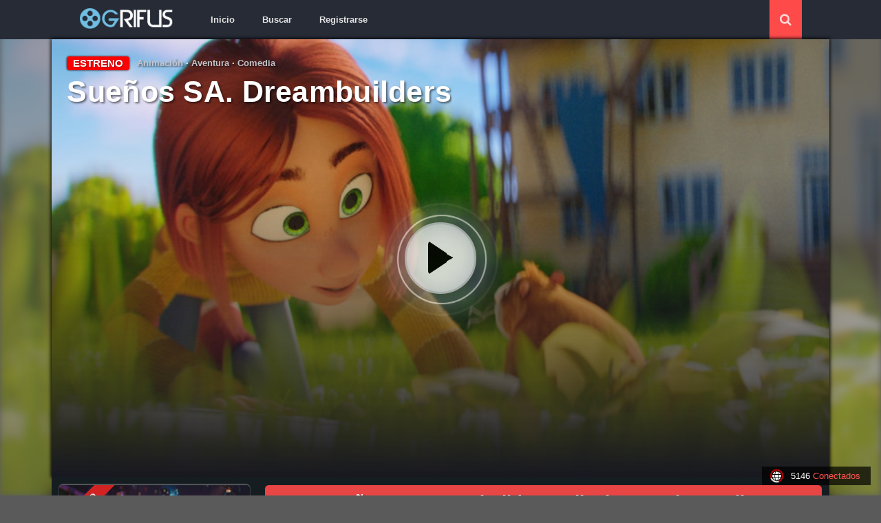

--- FILE ---
content_type: text/html; charset=UTF-8
request_url: https://onlipeli.net/suenos-sa-dreambuilders/
body_size: 29773
content:
<!DOCTYPE html><html lang="es"><head><meta charset="UTF-8"><meta name="viewport" content="width=device-width, initial-scale=1, maximum-scale=1"><meta name="Generator" content="Grifus 4.0.3 and WordPress"><meta name="viewport" content="width=device-width, initial-scale=1, maximum-scale=1"><link rel="shortcut icon" href="https://onlipeli.net/wp-content/themes/Grifus%204.0.3%20Own%20Style/css/3d-glasses.ico" type="image/x-icon" /><base href="https://onlipeli.net"/><meta name="keywords" content="▷ Ver Sueños SA. Dreambuilders Película Completa Online Español y Latino Gratis Full HD"/><meta name="theme-color" content="#364054"><meta name="msapplication-navbutton-color" content="#364054"><meta name="apple-mobile-web-app-status-bar-style" content="#364054"><meta name="MobileOptimized" content="width"><meta name="HandheldFriendly" content="true"><meta property="og:image" content="https://image.tmdb.org/t/p/w780/tKXGR6ODZvUIRnTR7pSU8UiXqR9.jpg" /><meta property="og:image" content="https://image.tmdb.org/t/p/w300/tKXGR6ODZvUIRnTR7pSU8UiXqR9.jpg" /><meta property="og:image" content="https://image.tmdb.org/t/p/w300/9Mc9GmF35y7gP7hjza6d8lAJNVF.jpg" /><meta property="og:image" content="https://image.tmdb.org/t/p/w300/oEMYRRGbRBbupHQvA0zCTCVTb91.jpg" /><meta property="og:image" content="https://image.tmdb.org/t/p/w300/hx14udxz0VydSmXzPzPNG4s50Si.jpg" /><meta property="og:image" content="https://image.tmdb.org/t/p/w300/rplWjrQ04dYqxLa9vMQA6ZIxZXP.jpg" /><meta property="og:image" content="https://image.tmdb.org/t/p/w300/zAvHtZSw00X3qsL0ftvBhzj1Ixe.jpg" /><meta name='robots' content='index, follow, max-image-preview:large, max-snippet:-1, max-video-preview:-1' /><link media="all" href="https://onlipeli.net/wp-content/cache/autoptimize/css/autoptimize_ade3cc46e64513ec101c52575314633f.css" rel="stylesheet"><title>▷ Ver Sueños SA. Dreambuilders Película Completa Online Español y Latino Gratis Full HD</title><meta name="description" content="✅ Ver Sueños SA. Dreambuilders PELICULA COMPLETA en Español Latino Online Gratis ✚ Descarga Completa en Mega Torrent Gratis Full HD ➤¡¡VER AHORA!!.⭐" /><link rel="canonical" href="https://onlipeli.net/suenos-sa-dreambuilders/" /><meta property="og:locale" content="es_ES" /><meta property="og:type" content="article" /><meta property="og:title" content="▷ Ver Sueños SA. Dreambuilders Película Completa Online Español y Latino Gratis Full HD" /><meta property="og:description" content="✅ Ver Sueños SA. Dreambuilders PELICULA COMPLETA en Español Latino Online Gratis ✚ Descarga Completa en Mega Torrent Gratis Full HD ➤¡¡VER AHORA!!.⭐" /><meta property="og:url" content="https://onlipeli.net/suenos-sa-dreambuilders/" /><meta property="og:site_name" content="🥇 OnliPeli" /><meta property="article:published_time" content="2020-04-23T11:30:09+00:00" /><meta property="article:modified_time" content="2020-04-23T11:31:45+00:00" /><meta name="author" content="admin" /><meta name="twitter:card" content="summary_large_image" /><meta name="twitter:label1" content="Escrito por" /><meta name="twitter:data1" content="admin" /><meta name="twitter:label2" content="Tiempo de lectura" /><meta name="twitter:data2" content="1 minuto" /> <script type="application/ld+json" class="yoast-schema-graph">{"@context":"https://schema.org","@graph":[{"@type":"WebPage","@id":"https://onlipeli.net/suenos-sa-dreambuilders/","url":"https://onlipeli.net/suenos-sa-dreambuilders/","name":"▷ Ver Sueños SA. Dreambuilders Película Completa Online Español y Latino Gratis Full HD","isPartOf":{"@id":"https://wordpress-onlipeli.hukoqo.easypanel.host/#website"},"datePublished":"2020-04-23T11:30:09+00:00","dateModified":"2020-04-23T11:31:45+00:00","author":{"@id":"https://wordpress-onlipeli.hukoqo.easypanel.host/#/schema/person/568c2d6deeb959c193b76ffd23b69f3e"},"description":"✅ Ver Sueños SA. Dreambuilders PELICULA COMPLETA en Español Latino Online Gratis ✚ Descarga Completa en Mega Torrent Gratis Full HD ➤¡¡VER AHORA!!.⭐","breadcrumb":{"@id":"https://onlipeli.net/suenos-sa-dreambuilders/#breadcrumb"},"inLanguage":"es","potentialAction":[{"@type":"ReadAction","target":["https://onlipeli.net/suenos-sa-dreambuilders/"]}]},{"@type":"BreadcrumbList","@id":"https://onlipeli.net/suenos-sa-dreambuilders/#breadcrumb","itemListElement":[{"@type":"ListItem","position":1,"name":"Portada","item":"https://wordpress-onlipeli.hukoqo.easypanel.host/"},{"@type":"ListItem","position":2,"name":"Sueños SA. Dreambuilders"}]},{"@type":"WebSite","@id":"https://wordpress-onlipeli.hukoqo.easypanel.host/#website","url":"https://wordpress-onlipeli.hukoqo.easypanel.host/","name":"🥇 OnliPeli","description":"✅ Peliculas completas online en español y latino full HD","potentialAction":[{"@type":"SearchAction","target":{"@type":"EntryPoint","urlTemplate":"https://wordpress-onlipeli.hukoqo.easypanel.host/?s={search_term_string}"},"query-input":"required name=search_term_string"}],"inLanguage":"es"},{"@type":"Person","@id":"https://wordpress-onlipeli.hukoqo.easypanel.host/#/schema/person/568c2d6deeb959c193b76ffd23b69f3e","name":"admin","image":{"@type":"ImageObject","inLanguage":"es","@id":"https://wordpress-onlipeli.hukoqo.easypanel.host/#/schema/person/image/","url":"https://secure.gravatar.com/avatar/4c943373c937fb5c37a6a11bafbe2566?s=96&d=mm&r=g","contentUrl":"https://secure.gravatar.com/avatar/4c943373c937fb5c37a6a11bafbe2566?s=96&d=mm&r=g","caption":"admin"},"url":"https://onlipeli.net/author/admin/"}]}</script> <link rel='dns-prefetch' href='//ajax.googleapis.com' /><link rel='dns-prefetch' href='//onlipeli.net' /><meta property="og:image" content="https://image.tmdb.org/t/p/w185/jMSJbNIZGFTDenkNg227nFuD3CC.jpg" /><meta property="og:image" content="https://image.tmdb.org/t/p/w780/tKXGR6ODZvUIRnTR7pSU8UiXqR9.jpg" /><link rel="alternate" type="application/rss+xml" title="🥇 OnliPeli &raquo; Comentario Sueños SA. Dreambuilders del feed" href="https://onlipeli.net/suenos-sa-dreambuilders/feed/" /> <script type="36ec3a3b4d8d298c7b464e85-text/javascript" src="https://ajax.googleapis.com/ajax/libs/jquery/2.1.3/jquery.min.js?ver=2.1.3" id="jquery-js"></script> <link rel="https://api.w.org/" href="https://onlipeli.net/wp-json/" /><link rel="alternate" type="application/json" href="https://onlipeli.net/wp-json/wp/v2/posts/14472" /><link rel="EditURI" type="application/rsd+xml" title="RSD" href="https://onlipeli.net/xmlrpc.php?rsd" /><meta name="generator" content="WordPress 6.4.7" /><link rel='shortlink' href='https://onlipeli.net/?p=14472' /><link rel="alternate" type="application/json+oembed" href="https://onlipeli.net/wp-json/oembed/1.0/embed?url=https%3A%2F%2Fonlipeli.net%2Fsuenos-sa-dreambuilders%2F" /><link rel="alternate" type="text/xml+oembed" href="https://onlipeli.net/wp-json/oembed/1.0/embed?url=https%3A%2F%2Fonlipeli.net%2Fsuenos-sa-dreambuilders%2F&#038;format=xml" /> <script type="36ec3a3b4d8d298c7b464e85-text/javascript">document.documentElement.classList.add(
					'jetpack-lazy-images-js-enabled'
				);</script> <meta name="google-site-verification" content="Jjeq56sdVhUeArNn3trY6Yg3nITYnMVT8VZHvPiVKTo" />  <script type="36ec3a3b4d8d298c7b464e85-text/javascript">!function(f,b,e,v,n,t,s){if(f.fbq)return;n=f.fbq=function(){n.callMethod?
n.callMethod.apply(n,arguments):n.queue.push(arguments)};if(!f._fbq)f._fbq=n;
n.push=n;n.loaded=!0;n.version='2.0';n.queue=[];t=b.createElement(e);t.async=!0;
t.src=v;s=b.getElementsByTagName(e)[0];s.parentNode.insertBefore(t,s)}(window,
document,'script','//connect.facebook.net/en_US/fbevents.js');

fbq('init', '181982322184120');
fbq('track', "PageView");</script> <noscript><img height="1" width="1" style="display:none"
src="https://www.facebook.com/tr?id=181982322184120&ev=PageView&noscript=1"
/></noscript>  <script type="36ec3a3b4d8d298c7b464e85-text/javascript">var timer = 0;
	var perc = 0;
	function updateProgress(percentage) {
		$('#pbar_innerdiv').css("width", percentage + "%");
		$('#pbar_innertext').text( percentage + "%");
	}
	function animateUpdate() {
		perc++;
		updateProgress(perc);
		if(perc < 100) {
			timer = setTimeout(animateUpdate, 550);
		}
	}
	$(document).ready(function() {
		$('#pbar_outerdiv').click(function() {
			clearTimeout(timer);
			perc = 0;
			animateUpdate();
		});
	});	
$(document).ready(function() {
    $("#arriba").click(function() {
        return $("html, body").animate({
            scrollTop: 0
        }, 1250), !1
    })
});</script> <script type="36ec3a3b4d8d298c7b464e85-text/javascript">$(document).ready( function() {
	$(".comet").click(function() {
		$('html, body').animate({
			scrollTop: $(".jumbotron").offset().top
		}, 1200);
		
		return false;
	});
});</script> </head><body id="bodyplus"><div id="background-poster1" style="background-image: url(https://image.tmdb.org/t/p/w780/tKXGR6ODZvUIRnTR7pSU8UiXqR9.jpg);display: block;"></div><div class="rheader"><div class="box"><div class="left"> <a class="rclic"><b class="icon-bars"></b></a></div><div class="rmenus"><ul id="menu-menu-top" class=""><li id="menu-item-12366" class="menu-item menu-item-type-custom menu-item-object-custom menu-item-home menu-item-12366"><a href="https://onlipeli.net/">Inicio</a></li><li id="menu-item-12367" class="menu-item menu-item-type-post_type menu-item-object-page menu-item-12367"><a href="https://onlipeli.net/buscar/">Buscar</a></li><li id="menu-item-12371" class="menu-item menu-item-type-custom menu-item-object-custom menu-item-12371"><a href="https://onlipeli.net/registrarme/">Registrarse</a></li></ul></div><div class="right"> <a class="rclic2"><b class="icon-search"></b></a></div><div class="rbuscar"><form method="get" id="searchform" action="https://onlipeli.net"><div class="textar"> <input class="buscar" type="text" placeholder="Buscar.." name="s" id="s" value=""></div></form></div><div class="center"> <A href="https://onlipeli.net/"><img src="https://onlipeli.net/wp-content/themes/Grifus%204.0.3%20Own%20Style/images/logo.png" alt="🥇 OnliPeli" /></a></div></div></div><div id="header" class=""><div id="cabeza" class="navegador"><div class="caja"><div class="logo"> <A href="https://onlipeli.net/"><img src="https://onlipeli.net/wp-content/themes/Grifus%204.0.3%20Own%20Style/images/logo.png" alt="🥇 OnliPeli" /></a></div><div class="menu"><ul id="menu-menu-top-1" class=""><li class="menu-item menu-item-type-custom menu-item-object-custom menu-item-home menu-item-12366"><a href="https://onlipeli.net/">Inicio</a></li><li class="menu-item menu-item-type-post_type menu-item-object-page menu-item-12367"><a href="https://onlipeli.net/buscar/">Buscar</a></li><li class="menu-item menu-item-type-custom menu-item-object-custom menu-item-12371"><a href="https://onlipeli.net/registrarme/">Registrarse</a></li></ul></div><div class="buscaicon"><ul><li><a class="buscaboton"><i class="icon-search"></i></a></li></ul></div><div class="usermenuadmin"></div></div></div></div><div id="contenedor"><div class="contenido"><div class="buscaformulario"><form method="get" id="searchform" action="https://onlipeli.net"> <input type="text" placeholder="Buscar.." name="s" id="s" value=""></form></div><div class="container-video"><div class="movie gradient" id="video-container"><div class="playback-animation" id="playback-animation"> <svg class="playback-icons"> <use class="hidden" href="#play-icon"></use> <use href="#pause"></use> </svg></div><video controls class="video" id="video" preload="metadata"> <source src="https://onlipeli.net/player/20-Fox.mp4" type="video/mp4"></video><div class="load-backdrop" id="load-backdrop" style="background-image: url(https://image.tmdb.org/t/p/w780/tKXGR6ODZvUIRnTR7pSU8UiXqR9.jpg);filter:brightness(1);"></div><div class="btn-play flex" id="btn-play" onclick="if (!window.__cfRLUnblockHandlers) return false; btnPlay();this.style.display='none'" data-cf-modified-36ec3a3b4d8d298c7b464e85-=""><div class="icon-play"></div></div><div class="player-title"> <span style="background:red;padding:3px calc(6px + .2vw);border-radius:4px;margin-right:calc(5px + .5vw);font-weight:bolder;text-shadow:1px 1px 1px #00000059;box-shadow:0 0 2px 1px #0000006e;font-size:1.15em;grid-area:estreno">ESTRENO</span> <span style="font-weight:bolder;text-shadow:2px 2px 3px #0000009e;grid-area:generos;white-space:nowrap;overflow:hidden;text-overflow:ellipsis"><a href="https://onlipeli.net/category/animacion/" rel="category tag">Animación</a>&nbsp·&nbsp;<a href="https://onlipeli.net/category/aventura/" rel="category tag">Aventura</a>&nbsp·&nbsp;<a href="https://onlipeli.net/category/comedia/" rel="category tag">Comedia</a></span> <span style="font-size:calc(25px + 1.4vw);font-weight:bolder;text-shadow:2px 2px 3px #0000008a;display:block;margin-top:10px;grid-area:titulo;white-space:nowrap;overflow:hidden;text-overflow:ellipsis">Sueños SA. Dreambuilders</span></div><div class="placeholder" id="placeholder"></div><div class="video-controls hidden" id="video-controls"><div class="left-controls"> <button data-title="Play" id="play" aria-label="Play"> <svg class="playback-icons"> <use href="#play-icon"> <path d="M8.016 5.016l10.969 6.984-10.969 6.984v-13.969z"></path> </use> <use class="hidden" href="#pause"> <path d="M14.016 5.016h3.984v13.969h-3.984v-13.969zM6 18.984v-13.969h3.984v13.969h-3.984z"></path> </use> </svg> </button> <time id="time-elapsed">00:00</time></div><div class="video-progress"> <progress id="progress-bar" value="0" min="0" style="opacity:0"></progress> <input class="seek" id="seek" value="0" min="0" type="range" step="1" style="opacity:0"><div class="width-bar"><div class="progress"></div></div><div class="seek-tooltip" id="seek-tooltip">00:00</div></div><div class="right-controls"><div class="time" style="margin-right:calc(1px + 0.2vw)"> <time id="duration" style="display:none">00:00</time> <time class="timer">00:00</time></div><div class="volume-controls"> <button data-title="Mute" class="volume-button" id="volume-button" aria-label="Mute"> <svg> <use class="hidden" href="#volume-mute"> <svg id="volume-mute" viewBox="0 0 24 24"> <path d="M12 3.984v4.219l-2.109-2.109zM4.266 3l16.734 16.734-1.266 1.266-2.063-2.063q-1.547 1.313-3.656 1.828v-2.063q1.172-0.328 2.25-1.172l-4.266-4.266v6.75l-5.016-5.016h-3.984v-6h4.734l-4.734-4.734zM18.984 12q0-2.391-1.383-4.219t-3.586-2.484v-2.063q3.047 0.656 5.016 3.117t1.969 5.648q0 2.203-1.031 4.172l-1.5-1.547q0.516-1.266 0.516-2.625zM16.5 12q0 0.422-0.047 0.609l-2.438-2.438v-2.203q1.031 0.516 1.758 1.688t0.727 2.344z"></path> </svg> </use> <use class="hidden" href="#volume-low"> <svg id="volume-low" viewBox="0 0 24 24"> <path d="M5.016 9h3.984l5.016-5.016v16.031l-5.016-5.016h-3.984v-6zM18.516 12q0 2.766-2.531 4.031v-8.063q1.031 0.516 1.781 1.711t0.75 2.32z"></path> </svg> </use> <use href="#volume-high"> <svg id="volume-high" viewBox="0 0 24 24"> <path d="M14.016 3.234q3.047 0.656 5.016 3.117t1.969 5.648-1.969 5.648-5.016 3.117v-2.063q2.203-0.656 3.586-2.484t1.383-4.219-1.383-4.219-3.586-2.484v-2.063zM16.5 12q0 2.813-2.484 4.031v-8.063q1.031 0.516 1.758 1.688t0.727 2.344zM3 9h3.984l5.016-5.016v16.031l-5.016-5.016h-3.984v-6z"></path> </svg> </use> </svg> </button> <input class="volume" id="volume" value="1"
 data-mute="0.5" type="range" max="1" min="0" step="0.01"></div> <button data-title="Full Screen" class="fullscreen-button" id="fullscreen-button" aria-label="Full Screen"> <svg> <use href="#fullscreen"> <path d="M14.016 5.016h4.969v4.969h-1.969v-3h-3v-1.969zM17.016 17.016v-3h1.969v4.969h-4.969v-1.969h3zM5.016 9.984v-4.969h4.969v1.969h-3v3h-1.969zM6.984 14.016v3h3v1.969h-4.969v-4.969h1.969z"></path> </use> <use href="#fullscreen-exit" class="hidden"> <path d="M15.984 8.016h3v1.969h-4.969v-4.969h1.969v3zM14.016 18.984v-4.969h4.969v1.969h-3v3h-1.969zM8.016 8.016v-3h1.969v4.969h-4.969v-1.969h3zM5.016 15.984v-1.969h4.969v4.969h-1.969v-3h-3z"></path> </use> </svg> </button></div></div><div class="modal-bottom flex"><div class="content-bottom flex" style="background-image:url(https://image.tmdb.org/t/p/w780/tKXGR6ODZvUIRnTR7pSU8UiXqR9.jpg)"><h3>¡Activa tu cuenta GRATIS!</h3><p>Registrate para ver la pelicula completa.</p> <svg xmlns="http://www.w3.org/2000/svg" fill="#000000" viewBox="-1 0 19 19"><path d="M16.417 9.583A7.917 7.917 0 1 1 8.5 1.666a7.917 7.917 0 0 1 7.917 7.917zm-4.23-.585a.476.476 0 0 0-.475-.475h-.7V7.262a2.52 2.52 0 0 0-5.041 0v1.261h-.7a.476.476 0 0 0-.475.475v5.108a.476.476 0 0 0 .475.475h6.44a.477.477 0 0 0 .476-.475zM10.22 7.262v1.261H6.762V7.262a1.73 1.73 0 0 1 3.459 0zm-1.413 4.363v1.309a.317.317 0 1 1-.633 0v-1.309a.79.79 0 1 1 .633 0z"></path></svg> <a class="flex" href="/registrarme?q=Sueños SA. Dreambuilders" onclick="if (!window.__cfRLUnblockHandlers) return false; spinLogin()" data-cf-modified-36ec3a3b4d8d298c7b464e85-="">REGISTRATE AHORA<div class="spin-loading" id="add-spin" style="display:none"></div></a></div></div></div> <svg style="display:none"><defs><symbol id="pause"viewBox="0 0 24 24"><path d="M14.016 5.016h3.984v13.969h-3.984v-13.969zM6 18.984v-13.969h3.984v13.969h-3.984z"></path></symbol><symbol id="play-icon"viewBox="0 0 24 24"><path d="M8.016 5.016l10.969 6.984-10.969 6.984v-13.969z"></path></symbol><symbol id="volume-high"viewBox="0 0 24 24"><path d="M14.016 3.234q3.047 0.656 5.016 3.117t1.969 5.648-1.969 5.648-5.016 3.117v-2.063q2.203-0.656 3.586-2.484t1.383-4.219-1.383-4.219-3.586-2.484v-2.063zM16.5 12q0 2.813-2.484 4.031v-8.063q1.031 0.516 1.758 1.688t0.727 2.344zM3 9h3.984l5.016-5.016v16.031l-5.016-5.016h-3.984v-6z"></path></symbol><symbol id="volume-low"viewBox="0 0 24 24"><path d="M5.016 9h3.984l5.016-5.016v16.031l-5.016-5.016h-3.984v-6zM18.516 12q0 2.766-2.531 4.031v-8.063q1.031 0.516 1.781 1.711t0.75 2.32z"></path></symbol><symbol id="volume-mute"viewBox="0 0 24 24"><path d="M12 3.984v4.219l-2.109-2.109zM4.266 3l16.734 16.734-1.266 1.266-2.063-2.063q-1.547 1.313-3.656 1.828v-2.063q1.172-0.328 2.25-1.172l-4.266-4.266v6.75l-5.016-5.016h-3.984v-6h4.734l-4.734-4.734zM18.984 12q0-2.391-1.383-4.219t-3.586-2.484v-2.063q3.047 0.656 5.016 3.117t1.969 5.648q0 2.203-1.031 4.172l-1.5-1.547q0.516-1.266 0.516-2.625zM16.5 12q0 0.422-0.047 0.609l-2.438-2.438v-2.203q1.031 0.516 1.758 1.688t0.727 2.344z"></path></symbol><symbol id="fullscreen"viewBox="0 0 24 24"><path d="M14.016 5.016h4.969v4.969h-1.969v-3h-3v-1.969zM17.016 17.016v-3h1.969v4.969h-4.969v-1.969h3zM5.016 9.984v-4.969h4.969v1.969h-3v3h-1.969zM6.984 14.016v3h3v1.969h-4.969v-4.969h1.969z"></path></symbol><symbol id="fullscreen-exit"viewBox="0 0 24 24"><path d="M15.984 8.016h3v1.969h-4.969v-4.969h1.969v3zM14.016 18.984v-4.969h4.969v1.969h-3v3h-1.969zM8.016 8.016v-3h1.969v4.969h-4.969v-1.969h3zM5.016 15.984v-1.969h4.969v4.969h-1.969v-3h-3z"></path></symbol></defs></svg> <script type="36ec3a3b4d8d298c7b464e85-text/javascript">function trailer(){document.querySelector(".container-video .movie").style.cssText="display:none";var e=document.querySelector("#showTrailer iframe"),t=document.querySelector("#showTrailer"),o=document.createElement("iframe");null!==e?console.log("Ya hay un TRAILER"):(o.frameBorder="0",o.setAttribute("allowFullScreen",""),o.setAttribute("src",""),t.appendChild(o),console.log("Se agrego el TRAILER"))}function expandMovie(){var e=document.querySelector("#showTrailer iframe");if(null!==e){var t=e.parentElement;t.removeChild(e)}else console.log("No existe el TRAILER");null!==document.querySelector(".content-bottom")&&document.querySelector('.content-bottom').classList.add("modal-expand");document.querySelector(".info-video").classList.add("grid-fr"),document.querySelector(".container-video").classList.add("movie-expand"),document.querySelector("header").style.cssText="display:none",document.querySelector(".container-video .movie").style.cssText="display:block",document.querySelector(".colum-left").style.cssText="display:none",document.querySelector(".atras").style.cssText="display:block",document.querySelector(".counter").style.cssText="display:none"}function atras(){null!==document.querySelector(".content-bottom")&&document.querySelector('.content-bottom').classList.remove("modal-expand");document.querySelector(".info-video").classList.remove("grid-fr"),document.querySelector(".container-video").classList.remove("movie-expand"),document.querySelector(".colum-left").style.cssText="display:block",document.querySelector("header").style.cssText="display:block",document.querySelector(".atras").style.cssText="display:none",document.querySelector(".counter").style.cssText="display:flex"}function btnPlay(){e.play(),document.querySelector(".movie").classList.remove("gradient"),document.querySelector(".video-progress").style.cssText="pointer-events:auto"}function spinLogin(){document.getElementById("add-spin").classList.add("spin-login")}const e=document.querySelector("video");e.addEventListener("play",e=>{console.log("play"),document.getElementById("placeholder").style.cssText="display:block"}),e.addEventListener("playing",e=>{console.log("playing"),document.getElementById("load-backdrop").style.cssText="display:none",document.getElementById("placeholder").style.cssText="display:none",document.querySelector(".player-title").style.cssText="display:none"}),e.addEventListener("timeupdate",function(){this._startTime||(this._startTime=this.currentTime);var e=this.currentTime-this._startTime;document.querySelector(".progress").style.width=.7+.035*e+"px"});const t=document.querySelector(".modal-bottom");e.addEventListener("timeupdate",function(){this._startTime||(this._startTime=this.currentTime);var e=this.currentTime-this._startTime;if(e>=10){if(t.classList.add("clase-animation"),document.exitFullScreen)return document.exitFullScreen();if(document.webkitExitFullscreen)return document.webkitExitFullscreen();if(document.msExitFullscreen)return document.msExitFullscreen();if(document.mozCancelFullScreen)return document.mozCancelFullScreen()}}),function(e){console.log(`Duracion ${e}`),document.querySelector(".timer").innerHTML=`${e}`}("01:29:50");var divs=document.getElementsByClassName("imagc").length;console.log("Hay "+divs+" elementos"),document.documentElement.style.setProperty("--var-img",9);</script> <script defer src="https://clubpeli.com/wp-content/themes/diddli/files-movie/js-player.js" type="36ec3a3b4d8d298c7b464e85-text/javascript"></script> </div><div id="single" itemscope itemtype="https://schema.org/Movie"><div itemprop="director" itemscope itemtype="https://schema.org/Person"><meta itemprop="name" content="Kim Hagen Jensen"><meta itemprop="url" content="https://onlipeli.net/director/kim-hagen-jensen/"></div><div itemprop="director" itemscope itemtype="https://schema.org/Person"><meta itemprop="name" content="Tonni Zinck"><meta itemprop="url" content="https://onlipeli.net/director/tonni-zinck/"></div><div itemprop="actors" itemscope itemtype="https://schema.org/Person"><meta itemprop="name" content="Alberte Winding"><meta itemprop="url" content="https://onlipeli.net/actor/alberte-winding/"></div><div itemprop="actors" itemscope itemtype="https://schema.org/Person"><meta itemprop="name" content="Caroline Vedel"><meta itemprop="url" content="https://onlipeli.net/actor/caroline-vedel/"></div><div itemprop="actors" itemscope itemtype="https://schema.org/Person"><meta itemprop="name" content="Ditte Hansen"><meta itemprop="url" content="https://onlipeli.net/actor/ditte-hansen/"></div><div itemprop="actors" itemscope itemtype="https://schema.org/Person"><meta itemprop="name" content="Emilie Kroyer Koppel"><meta itemprop="url" content="https://onlipeli.net/actor/emilie-kroyer-koppel/"></div><div itemprop="actors" itemscope itemtype="https://schema.org/Person"><meta itemprop="name" content="Martin Buch"><meta itemprop="url" content="https://onlipeli.net/actor/martin-buch/"></div><div itemprop="actors" itemscope itemtype="https://schema.org/Person"><meta itemprop="name" content="Mia Lerdam"><meta itemprop="url" content="https://onlipeli.net/actor/mia-lerdam/"></div><div itemprop="actors" itemscope itemtype="https://schema.org/Person"><meta itemprop="name" content="Rasmus Botoft"><meta itemprop="url" content="https://onlipeli.net/actor/rasmus-botoft/"></div><div itemscope itemtype="https://schema.org/VideoObject"><meta itemprop="embedUrl" content="https://www.youtube.com/embed/dvW5v2Fr8Mo"><meta itemprop="name" content="Sueños SA. Dreambuilders"><meta itemprop="description" conTent=""><meta itemprop="thumbnailUrl" conTent="https://image.tmdb.org/t/p/w780/tKXGR6ODZvUIRnTR7pSU8UiXqR9.jpg"><meta itemprop="uploadDate" content="2020-04-23T06:30:09-05:00"></div><p id="startitle">pelicula completa Sueños SA. Dreambuilders en español online,
pelicula completa Sueños SA. Dreambuilders en español latino online,
pelicula completa Sueños SA. Dreambuilders en español,
pelicula completa Sueños SA. Dreambuilders en español latino,
pelicula completa Sueños SA. Dreambuilders audio latino,
pelicula completa Sueños SA. Dreambuilders audio latino online,
como ver Sueños SA. Dreambuilders pelicula completa en español,
como ver Sueños SA. Dreambuilders pelicula completa en español latino,
como ver y descargar Sueños SA. Dreambuilders pelicula completa en español,
como ver y descargar Sueños SA. Dreambuilders pelicula completa en español latino,
ver Sueños SA. Dreambuilders pelicula completa en español,
ver Sueños SA. Dreambuilders pelicula completa en español latino,
Sueños SA. Dreambuilders pelicula completa audio latino,
Sueños SA. Dreambuilders pelicula completa 2019,
Sueños SA. Dreambuilders pelicula completa en español,
Sueños SA. Dreambuilders pelicula completa en español latino,
trailer Sueños SA. Dreambuilders,
Sueños SA. Dreambuilders trailer,
ver trailer Sueños SA. Dreambuilders español,
trailer en español Sueños SA. Dreambuilders,
Sueños SA. Dreambuilders trailer español latino,
Sueños SA. Dreambuilders descargar torrent gratis,
descargar pelicula completa Sueños SA. Dreambuilders hd,
descargar Sueños SA. Dreambuilders pelicula completa,
descargar Sueños SA. Dreambuilders pelicula completa torrent,
descargar Sueños SA. Dreambuilders pelicula completa utorrent,
descargar Sueños SA. Dreambuilders pelicula completa mega,
descargar Sueños SA. Dreambuilders pelicula completa gratis,
Sueños SA. Dreambuilders descargar pelicula completa gratis,
Sueños SA. Dreambuilders descargar pelicula completa hd,
descargar pelicula Sueños SA. Dreambuilders gratis,
descargar pelicula Sueños SA. Dreambuilders completa,
en Español, en Español Latino,
en Latino, ver Sueños SA. Dreambuilders Online, ver gratis Sueños SA. Dreambuilders online, ver pelicula Sueños SA. Dreambuilders online,
ver Sueños SA. Dreambuilders online megavideo, ver pelicula Sueños SA. Dreambuilders online gratis, ver online Sueños SA. Dreambuilders,
Sueños SA. Dreambuilders online ver pelicula, ver estreno Sueños SA. Dreambuilders online, Sueños SA. Dreambuilders online ver, Sueños SA. Dreambuilders ver online,
Ver Pelicula Sueños SA. Dreambuilders Español Latino, Pelicula Sueños SA. Dreambuilders Latino Online,
Pelicula Sueños SA. Dreambuilders Español Online, Pelicula Sueños SA. Dreambuilders Subtitulado,</p><div class="s_left"><div id="uwee" class="sbox"><h1 itemprop="name" class="tito">Sueños SA. Dreambuilders</h1><div class="imagen"><div class="fix"> <span class="calidad2">Full HD</span> <img itemprop="image" src="https://image.tmdb.org/t/p/w185/jMSJbNIZGFTDenkNg227nFuD3CC.jpg" alt="Sueños SA. Dreambuilders" /> <a href="https://onlipeli.net/suenos-sa-dreambuilders/?print=true" rel="nofollow"><i class="icon-printer"></i></a></div> <a class="report" rel="nofollow"><b class="icon-exclamation-circle"></b> Reportar error</a></div><div class="data"><h1 class="t-fix" itemprop="name">Sueños SA. Dreambuilders Pelicula Completa Online</h1><div class="futer"><div class="imdb_r" itemtype="https://schema.org/AggregateRating" itemscope="" itemprop="aggregateRating" id="nonefut"> <a href="https://www.imdb.com/title/tt9855978/" target="_blank"><div class="a"> <span itemprop="ratingValue">8.1</span></div> </a><div class="b"><div class="bar"><span style="width: 81%"></span></div> <span class="dato"><a href="https://www.imdb.com/title/tt9855978/" rel="nofollow" target="_blank">IMDB:</a> <b style="margin-right:0">8.1/</b><b itemprop="bestRating">10</b>-<b itemprop="ratingCount" style="margin-right:0;margin-left:1px">579301</b> <b>votos</b></span></div></div><div class="tife"> <b class="icon-time" style="position: relative;float: left;width: 50%;color: #ff4a4a;font-size: 1.5em;text-align: center;margin-top: 9px;"><span style="
 font-size: 0.8em;
 color: white;
 font-family: Arial,&quot;Helvetica Neue&quot;,Helvetica,sans-serif;
 margin-left: 4px;
 top: -2.4px;
 position: relative;
">01:29:50</span></b><i class="calen far fa-calendar-alt"></i> <span style="
 font-size: 1.2em;
 color: white;
 font-family: Arial,&quot;Helvetica Neue&quot;,Helvetica,sans-serif;
 margin-left: 4px;
 top: -.2px;
 position: relative;
 line-height: 38px;
">2020</span></div><div class="content-sc"> <a class="circle-sc" id="fb" href="https://www.facebook.com/sharer/sharer.php?u=https://onlipeli.net/suenos-sa-dreambuilders/" target="_blank"><svg height="25" viewBox="0 0 33 33" width="25" xmlns="http://www.w3.org/2000/svg" xmlns:xlink="http://www.w3.org/1999/xlink"><g><path d="M 17.996,32L 12,32 L 12,16 l-4,0 l0-5.514 l 4-0.002l-0.006-3.248C 11.993,2.737, 13.213,0, 18.512,0l 4.412,0 l0,5.515 l-2.757,0 c-2.063,0-2.163,0.77-2.163,2.209l-0.008,2.76l 4.959,0 l-0.585,5.514L 18,16L 17.996,32z"></path></g></svg></a> <a class="circle-sc" id="pin" href="https://pinterest.com/pin/create/button/?url=https://onlipeli.net/suenos-sa-dreambuilders/&media=https://image.tmdb.org/t/p/w780/tKXGR6ODZvUIRnTR7pSU8UiXqR9.jpg&description=Ver Sueños SA. Dreambuilders Película Completa Online 2019 en Español en Calidad HD, tambien podrás Descargar la Película Completa por Mega, Utorrent gratis." target="_blank"><svg height="25" viewBox="0 0 33 33" width="25" xmlns="http://www.w3.org/2000/svg" xmlns:xlink="http://www.w3.org/1999/xlink"><g><path d="M 16.5,0C 7.387,0,0,7.387,0,16.5s 7.387,16.5, 16.5,16.5c 9.113,0, 16.5-7.387, 16.5-16.5S 25.613,0, 16.5,0z M 18.1,22.047 c-1.499-0.116-2.128-0.859-3.303-1.573C 14.15,23.863, 13.36,27.113, 11.021,28.81 c-0.722-5.123, 1.060-8.971, 1.888-13.055c-1.411-2.375, 0.17-7.155, 3.146-5.977 c 3.662,1.449-3.171,8.83, 1.416,9.752c 4.79,0.963, 6.745-8.31, 3.775-11.325 c-4.291-4.354-12.491-0.099-11.483,6.135c 0.245,1.524, 1.82,1.986, 0.629,4.090c-2.746-0.609-3.566-2.775-3.46-5.663 c 0.17-4.727, 4.247-8.036, 8.337-8.494c 5.172-0.579, 10.026,1.898, 10.696,6.764 C 26.719,16.527, 23.63,22.474, 18.1,22.047z"></path></g></svg></a> <a class="circle-sc" id="tw" href="https://twitter.com/intent/tweet?url=https://onlipeli.net/suenos-sa-dreambuilders/&text=Ver Sueños SA. Dreambuilders Película Completa Online 2019 ⇨" target="_blank"><svg height="25" viewBox="0 0 33 33" width="25" xmlns="http://www.w3.org/2000/svg" xmlns:xlink="http://www.w3.org/1999/xlink"><g><path d="M 32,6.076c-1.177,0.522-2.443,0.875-3.771,1.034c 1.355-0.813, 2.396-2.099, 2.887-3.632 c-1.269,0.752-2.674,1.299-4.169,1.593c-1.198-1.276-2.904-2.073-4.792-2.073c-3.626,0-6.565,2.939-6.565,6.565 c0,0.515, 0.058,1.016, 0.17,1.496c-5.456-0.274-10.294-2.888-13.532-6.86c-0.565,0.97-0.889,2.097-0.889,3.301 c0,2.278, 1.159,4.287, 2.921,5.465c-1.076-0.034-2.088-0.329-2.974-0.821c-0.001,0.027-0.001,0.055-0.001,0.083 c0,3.181, 2.263,5.834, 5.266,6.438c-0.551,0.15-1.131,0.23-1.73,0.23c-0.423,0-0.834-0.041-1.235-0.118 c 0.836,2.608, 3.26,4.506, 6.133,4.559c-2.247,1.761-5.078,2.81-8.154,2.81c-0.53,0-1.052-0.031-1.566-0.092 c 2.905,1.863, 6.356,2.95, 10.064,2.95c 12.076,0, 18.679-10.004, 18.679-18.68c0-0.285-0.006-0.568-0.019-0.849 C 30.007,8.548, 31.12,7.392, 32,6.076z"></path></g></svg></a></div></div> <span class="titulo_o">Título Original: <i itemprop="name">Drømmebyggerne</i>&nbsp;&nbsp;-&nbsp;&nbsp;Fecha de Estreno: <i itemprop="datePublished">2020</i></span><p class="meta" style="display:none"> <span itemprop="contentRating" class="Todos">Todos</span><span> <a href="https://onlipeli.net/fecha-estreno/2020/" rel="tag">2020</a></span><span style="display:none;"><b class="icon-time"></b> <i itemprop="duration">01:29:50</i></span></p><meta itemprop="url" content="https://onlipeli.net/suenos-sa-dreambuilders/" /><meta itemprop="datePublished" content=""/><meta itemprop="genre" content="Animación"><meta itemprop="genre" content="Aventura"><meta itemprop="genre" content="Comedia"><div class="imdb_r" itemtype="https://schema.org/AggregateRating" itemscope="" itemprop="aggregateRating" id="delete"> <a href="https://www.imdb.com/title/tt9855978/" target="_blank"><div class="a"> <span itemprop="ratingValue">8.1</span></div> </a><div class="b"><div class="bar"><span style="width: 81%"></span></div> <span class="dato"><a href="https://www.imdb.com/title/tt9855978/" rel="nofollow" target="_blank">IMDB:</a> <b style="margin-right:0">8.1/</b><b itemprop="bestRating">10</b> <b itemprop="ratingCount" style="margin-right:0">579301</b> <b>votos</b></span></div></div><p class="meta_dd" style="height:57.6px;overflow:auto;margin-bottom:2px;"> <b class="icon-film"></b> <strong class="blaki">Bienvenido: </strong> Estas viendo Sueños SA. Dreambuilders [Una película que esta Completa] online, además encontraras una gran cantidad de peliculas las cuales estan en diferentes secciones, Películas Subtituladas (Sub español), Peliculas con Audio Castellano (Español), Peliculas en audio Latino, Películas sin limite de tiempo, dividas en diferentes categorías como lo son: Acción, Comedia, Aventura, Guerra (Bélico), Documentales, Ciencia Ficción, Drama, Fantástico, Infantil, Intriga, Terror / Miedo, Romance, Suspenso, Thriller, Western. Peliculas online en HD, 1080px, 720px , y siempre estamos al día con los mejores estrenos a nivel mundial. Pasala bien viendo Sueños SA. Dreambuilders completa online.</p><p class="meta_dd limpiar"> <b class="icon-star"></b> <strong class="blaki">Estrellas: </strong> <a href="https://onlipeli.net/star/alberte-winding/" rel="tag">Alberte Winding</a>, <a href="https://onlipeli.net/star/caroline-vedel/" rel="tag">Caroline Vedel</a>, <a href="https://onlipeli.net/star/ditte-hansen/" rel="tag">Ditte Hansen</a>, <a href="https://onlipeli.net/star/emilie-kroyer-koppel/" rel="tag">Emilie Kroyer Koppel</a>, <a href="https://onlipeli.net/star/martin-buch/" rel="tag">Martin Buch</a>, <a href="https://onlipeli.net/star/mia-lerdam/" rel="tag">Mia Lerdam</a>, <a href="https://onlipeli.net/star/rasmus-botoft/" rel="tag">Rasmus Botoft</a>.</p><p class="meta_dd"> <b class="icon-eye"></b> <strong class="blaki">Género: </strong> <i><a href="https://onlipeli.net/category/animacion/" rel="category tag">Animación</a>,&nbsp;<a href="https://onlipeli.net/category/aventura/" rel="category tag">Aventura</a>,&nbsp;<a href="https://onlipeli.net/category/comedia/" rel="category tag">Comedia</a>.</i></p><p class="meta_dd"> <b class="icon-megaphone"></b> <strong class="blaki">Director: </strong> <a href="https://onlipeli.net/director/kim-hagen-jensen/" rel="tag">Kim Hagen Jensen</a>, <a href="https://onlipeli.net/director/tonni-zinck/" rel="tag">Tonni Zinck</a>.</p><p class="meta_dd"> <b class="icon-trophy"></b> <strong class="blaki">Premios: </strong> 6 wins &amp; 10 nominations.</p><p class="meta_dd"> <b class="icon-network"></b> <strong class="blaki">Pais: </strong> Dinamarca.</p></div><p class="disabled" style="letter-spacing:2px">Registrate para ver la pelicula. <a href="/registrarme?q=El Extraño">¡ACCEDER!</a></p><div class="reportform"><h3>Reportar error</h3><form method="post" action="https://onlipeli.net/suenos-sa-dreambuilders/?report=0IHPFG9OI#uwee"><div class="aff"> <select name="asunto"><option value="Agregar película">Agregar película</option><option value="Información incorrecta">Información incorrecta</option><option value="Spam">Spam</option><option value="Otros">Otros</option> </select> <input type="text" name="mail" placeholder="E-mail" required><textarea name="detalles" placeholder="Detalles"></textarea></div><div class="bff"><div class="g-recaptcha" data-sitekey=""></div> <input type="submit" value="Reportar contenido"></div> <input type="hidden" name="titulo" value="Sueños SA. Dreambuilders"> <input type="hidden" name="enlace" value="https://onlipeli.net/suenos-sa-dreambuilders/"> <input type="hidden" name="id" value="14472"> <input type="hidden" name="ip" value="3.128.186.193, 162.159.115.3"> <input type="hidden" name="link" value="https://onlipeli.net"> <input type="hidden" name="action" value="send" /></form></div></div><ul class="lista"><li style="box-shadow:0 0 2px 1px rgba(255, 255, 255, 0.7);border:none"><div class="bandera">Idioma</div><div class="servidores flex"><span class="flex" style="flex-grow:1;text-align:center">Descargas<svg viewBox="0 0 24 24"><path fill="#fff" d="M5,20H19V18H5M19,9H15V3H9V9H5L12,16L19,9Z"></path></svg></span></div><span class="bandera">Calidad</span></li><li class="uno"><div class="bandera">Latino</div><div class="servidores flex"> <a href="/mega?q=Sueños SA. Dreambuilders"><img class="lazy" src="https://clubpeli.com/wp-content/themes/diddli/assets/images/overlay.png" data-srcset="https://clubpeli.com/wp-content/themes/diddli/assets/images/mega.png" title="Mega">Mega</a> <a href="/torrent?q=Sueños SA. Dreambuilders"><img class="lazy" src="https://clubpeli.com/wp-content/themes/diddli/assets/images/overlay.png" data-srcset="https://clubpeli.com/wp-content/themes/diddli/assets/images/torrent.png" title="Torrent">Torrent</a> <a href="/mediafire?q=Sueños SA. Dreambuilders"><img class="lazy" src="https://clubpeli.com/wp-content/themes/diddli/assets/images/overlay.png" data-srcset="https://clubpeli.com/wp-content/themes/diddli/assets/images/mediafire.png" title="Mediafire">MediaFire</a> <a href="/drive?q=Sueños SA. Dreambuilders"><img class="lazy" src="https://clubpeli.com/wp-content/themes/diddli/assets/images/overlay.png" data-srcset="https://clubpeli.com/wp-content/themes/diddli/assets/images/drive.png" title="Google Drive"><b>Google</b> Drive</a></div><span class="bandera">Full HD</span></li><li class="dos"><div class="bandera">Latino</div><div class="servidores flex"> <a href="/mega?q=Sueños SA. Dreambuilders"><img class="lazy" src="https://clubpeli.com/wp-content/themes/diddli/assets/images/overlay.png" data-srcset="https://clubpeli.com/wp-content/themes/diddli/assets/images/mega.png" title="Mega">Mega</a> <a href="/torrent?q=Sueños SA. Dreambuilders"><img class="lazy" src="https://clubpeli.com/wp-content/themes/diddli/assets/images/overlay.png" data-srcset="https://clubpeli.com/wp-content/themes/diddli/assets/images/torrent.png" title="Torrent">Torrent</a> <a href="/mediafire?q=Sueños SA. Dreambuilders"><img class="lazy" src="https://clubpeli.com/wp-content/themes/diddli/assets/images/overlay.png" data-srcset="https://clubpeli.com/wp-content/themes/diddli/assets/images/mediafire.png" title="Mediafire">MediaFire</a> <a href="/drive?q=Sueños SA. Dreambuilders"><img class="lazy" src="https://clubpeli.com/wp-content/themes/diddli/assets/images/overlay.png" data-srcset="https://clubpeli.com/wp-content/themes/diddli/assets/images/drive.png" title="Google Drive"><b>Google</b> Drive</a></div><span class="bandera">HD</span></li><li class="tres"><div class="bandera">Castellano</div><div class="servidores flex"> <a href="/mega?q=Sueños SA. Dreambuilders"><img class="lazy" src="https://clubpeli.com/wp-content/themes/diddli/assets/images/overlay.png" data-srcset="https://clubpeli.com/wp-content/themes/diddli/assets/images/mega.png" title="Mega">Mega</a> <a href="/torrent?q=Sueños SA. Dreambuilders"><img class="lazy" src="https://clubpeli.com/wp-content/themes/diddli/assets/images/overlay.png" data-srcset="https://clubpeli.com/wp-content/themes/diddli/assets/images/torrent.png" title="Torrent">Torrent</a> <a href="/mediafire?q=Sueños SA. Dreambuilders"><img class="lazy" src="https://clubpeli.com/wp-content/themes/diddli/assets/images/overlay.png" data-srcset="https://clubpeli.com/wp-content/themes/diddli/assets/images/mediafire.png" title="Mediafire">MediaFire</a> <a href="/drive?q=Sueños SA. Dreambuilders"><img class="lazy" src="https://clubpeli.com/wp-content/themes/diddli/assets/images/overlay.png" data-srcset="https://clubpeli.com/wp-content/themes/diddli/assets/images/drive.png" title="Google Drive"><b>Google</b> Drive</a></div><span class="bandera">Full HD</span></li><li class="cuatro"><div class="bandera">Castellano</div><div class="servidores flex"> <a href="/mega?q=Sueños SA. Dreambuilders"><img class="lazy" src="https://clubpeli.com/wp-content/themes/diddli/assets/images/overlay.png" data-srcset="https://clubpeli.com/wp-content/themes/diddli/assets/images/mega.png" title="Mega">Mega</a> <a href="/torrent?q=Sueños SA. Dreambuilders"><img class="lazy" src="https://clubpeli.com/wp-content/themes/diddli/assets/images/overlay.png" data-srcset="https://clubpeli.com/wp-content/themes/diddli/assets/images/torrent.png" title="Torrent">Torrent</a> <a href="/mediafire?q=Sueños SA. Dreambuilders"><img class="lazy" src="https://clubpeli.com/wp-content/themes/diddli/assets/images/overlay.png" data-srcset="https://clubpeli.com/wp-content/themes/diddli/assets/images/mediafire.png" title="Mediafire">MediaFire</a> <a href="/drive?q=Sueños SA. Dreambuilders"><img class="lazy" src="https://clubpeli.com/wp-content/themes/diddli/assets/images/overlay.png" data-srcset="https://clubpeli.com/wp-content/themes/diddli/assets/images/drive.png" title="Google Drive"><b>Google</b> Drive</a></div><span class="bandera">HD</span></li><li class="cinco"><div class="bandera">Subtitulado</div><div class="servidores flex"> <a href="/mega?q=Sueños SA. Dreambuilders"><img class="lazy" src="https://clubpeli.com/wp-content/themes/diddli/assets/images/overlay.png" data-srcset="https://clubpeli.com/wp-content/themes/diddli/assets/images/mega.png" title="Mega">Mega</a> <a href="/torrent?q=Sueños SA. Dreambuilders"><img class="lazy" src="https://clubpeli.com/wp-content/themes/diddli/assets/images/overlay.png" data-srcset="https://clubpeli.com/wp-content/themes/diddli/assets/images/torrent.png" title="Torrent">Torrent</a> <a href="/mediafire?q=Sueños SA. Dreambuilders"><img class="lazy" src="https://clubpeli.com/wp-content/themes/diddli/assets/images/overlay.png" data-srcset="https://clubpeli.com/wp-content/themes/diddli/assets/images/mediafire.png" title="Mediafire">MediaFire</a> <a href="/drive?q=Sueños SA. Dreambuilders"><img class="lazy" src="https://clubpeli.com/wp-content/themes/diddli/assets/images/overlay.png" data-srcset="https://clubpeli.com/wp-content/themes/diddli/assets/images/drive.png" title="Google Drive"><b>Google</b> Drive</a></div><span class="bandera">Full HD</span></li></ul><div class="itemmenu"><ul class="idTabs"><li><a href="#cap1" class="selected">Sinopsis</a></li><li><a href="#cap2">Trailers</a></li><li><a href="#cap3">Elenco completo</a></li></ul></div><div class="sbox"><div class="entry-content"><div itemprop="description" id="cap1" style="display:block"><p>La vida de Minna da un vuelco cuando la nueva novia de su padre, Helena, y su hija Jenny, con la que no se lleva bien, se mudan a su casa. Una noche, Minna descubre el mundo de los sueños, donde hay unos constructores que se encargan de crearlos. Minna empieza a manipular los sueños de Jenny pero esto conlleva unas consecuencias terribles y Jenny se queda atrapada sin poder despertar. Minna debe entrar al mundo de los sueños para enfrentarse a los sueños que ella ha creado y así salvar a Jenny y su nueva familia.</p></div><div id="cap2"><div class="youtube_id"><iframe class="lazy" width="100%" height="100%" data-src="//www.youtube.com/embed/dvW5v2Fr8Mo" frameborder="0" allowfullscreen></iframe></div></div><div id="cap3"><div class="metatags"><h3><i class="icon-bullhorn"></i> Director</h3><a href="https://onlipeli.net/director/kim-hagen-jensen/" rel="tag">Kim Hagen Jensen</a> <a href="https://onlipeli.net/director/tonni-zinck/" rel="tag">Tonni Zinck</a></div><div class="metatags"><h3><i class="icon-star"></i> Estrellas</h3><a href="https://onlipeli.net/star/alberte-winding/" rel="tag">Alberte Winding</a> <a href="https://onlipeli.net/star/caroline-vedel/" rel="tag">Caroline Vedel</a> <a href="https://onlipeli.net/star/ditte-hansen/" rel="tag">Ditte Hansen</a> <a href="https://onlipeli.net/star/emilie-kroyer-koppel/" rel="tag">Emilie Kroyer Koppel</a> <a href="https://onlipeli.net/star/martin-buch/" rel="tag">Martin Buch</a> <a href="https://onlipeli.net/star/mia-lerdam/" rel="tag">Mia Lerdam</a> <a href="https://onlipeli.net/star/rasmus-botoft/" rel="tag">Rasmus Botoft</a></div><div class="metatags"><h3><i class="icon-users"></i> Reparto</h3><a href="https://onlipeli.net/actor/alberte-winding/" rel="tag">Alberte Winding</a> <a href="https://onlipeli.net/actor/caroline-vedel/" rel="tag">Caroline Vedel</a> <a href="https://onlipeli.net/actor/ditte-hansen/" rel="tag">Ditte Hansen</a> <a href="https://onlipeli.net/actor/emilie-kroyer-koppel/" rel="tag">Emilie Kroyer Koppel</a> <a href="https://onlipeli.net/actor/martin-buch/" rel="tag">Martin Buch</a> <a href="https://onlipeli.net/actor/mia-lerdam/" rel="tag">Mia Lerdam</a> <a href="https://onlipeli.net/actor/rasmus-botoft/" rel="tag">Rasmus Botoft</a></div></div></div></div><div id="backdrops" class="galeria"><div class="galeria_img"><img itemprop="image" src="https://image.tmdb.org/t/p/w300/tKXGR6ODZvUIRnTR7pSU8UiXqR9.jpg" alt="Sueños SA. Dreambuilders" /></div><div class="galeria_img"><img itemprop="image" src="https://image.tmdb.org/t/p/w300/9Mc9GmF35y7gP7hjza6d8lAJNVF.jpg" alt="Sueños SA. Dreambuilders" /></div><div class="galeria_img"><img itemprop="image" src="https://image.tmdb.org/t/p/w300/oEMYRRGbRBbupHQvA0zCTCVTb91.jpg" alt="Sueños SA. Dreambuilders" /></div><div class="galeria_img"><img itemprop="image" src="https://image.tmdb.org/t/p/w300/hx14udxz0VydSmXzPzPNG4s50Si.jpg" alt="Sueños SA. Dreambuilders" /></div><div class="galeria_img"><img itemprop="image" src="https://image.tmdb.org/t/p/w300/rplWjrQ04dYqxLa9vMQA6ZIxZXP.jpg" alt="Sueños SA. Dreambuilders" /></div><div class="galeria_img"><img itemprop="image" src="https://image.tmdb.org/t/p/w300/zAvHtZSw00X3qsL0ftvBhzj1Ixe.jpg" alt="Sueños SA. Dreambuilders" /></div></div><div class="nodata"> No links available</div><div class="nodata"> No downloads available</div><div class="realse"> <a class="ssocial facebook" href="javascript: void(0);" onclick="if (!window.__cfRLUnblockHandlers) return false; window.open ('http://www.facebook.com/sharer.php?u=https://onlipeli.net/suenos-sa-dreambuilders/', 'Facebook', 'toolbar=0, status=0, width=650, height=450');" data-cf-modified-36ec3a3b4d8d298c7b464e85-=""><b class="icon-facebook"></b> Compartir</a> <a class="ssocial twitter" href="javascript: void(0);" onclick="if (!window.__cfRLUnblockHandlers) return false; window.open ('https://twitter.com/intent/tweet?text=Sueños SA. Dreambuilders&amp;url=https://onlipeli.net/suenos-sa-dreambuilders/', 'Twitter', 'toolbar=0, status=0, width=650, height=450');" data-rurl="https://onlipeli.net/suenos-sa-dreambuilders/" data-cf-modified-36ec3a3b4d8d298c7b464e85-=""><b class="icon-twitter"></b> Twittear</a></div><script src="/cdn-cgi/scripts/7d0fa10a/cloudflare-static/rocket-loader.min.js" data-cf-settings="36ec3a3b4d8d298c7b464e85-|49"></script><div class="comentarios" onload="fetchBookmark()"><div class="containerfb"><div class="marketing"><div class="col12"><h3 style="
 font-size: 22px;
 font-weight: 700;
 max-height: 80px;
 padding: 12px 0 12px 15px;
 text-shadow: 3px 2px 2px rgba(0,0,0,1);
 color: #fff;
 background-color: #337ab7;
 overflow: hidden;
 text-overflow: ellipsis;
 border-top-left-radius: 0.2em;
 border-top-right-radius: 0.2em;
">Comentarios</h3><div class="top"> <strong style="color:#333;margin-left: 10px;">16 Comentarios </strong> <a href="#comet" class="comet" type="button" style="
 float: right;
 color: #337ab7;
 font-weight: bold;
 margin-right: 10px;
">Añadir Comentario</a></div><div class="well"><div class="wela"><img class="img lazy" data-srcset="https://onlipeli.net/wp-content/themes/Grifus%204.0.3%20Own%20Style/css/comment/1.jpg" alt="" scale="0"><a>Louisa Danna</a><p>No me la espere asi, esta super buenasa.</p><a>Responder</a> · <a class="like"><i></i> 22</a> · <a>Me Gusta</a> ·  4 hrs</div></div><div class="well"><div class="wela"><img class="img lazy" data-srcset="https://onlipeli.net/wp-content/themes/Grifus%204.0.3%20Own%20Style/css/comment/2.png" alt="" scale="0"><a>Mayra Sandra</a><p>Aayyyyyy muchas gracias la estuve buscando como loca XD.</p><a>Responder</a> · <a class="like"><i></i> 34</a> · <a>Me Gusta</a> ·  2 hrs</div><ul><li><div class="wela"> <a class="image"><img class="img lazy" data-srcset="https://onlipeli.net/wp-content/themes/Grifus%204.0.3%20Own%20Style/css/comment/3.jpg" alt="" scale="0"></a><div class="postContainer"> <a>Gianina AK</a><p>Jajajaja igual yo, muchas gracias x subirla.</p><div class="bottom" style="color: #9197a3;"> <a>Responder</a> · <a class="like"><i></i> 9</a> · <a>Me Gusta</a> ·  1 hrs</div></div></div></li></ul></div><div class="well"><div class="wela"><img class="img lazy" data-srcset="https://onlipeli.net/wp-content/themes/Grifus%204.0.3%20Own%20Style/css/comment/4.jpg" alt="" scale="0"><a>Mia Alejandra</a><p> Muchas gracias, esta super la película.</p><a>Responder</a> · <a class="like"><i></i> 43</a> · <a>Me Gusta</a> ·  52 min</div></div><div class="well"><div class="wela"><img class="img lazy" data-srcset="https://onlipeli.net/wp-content/themes/Grifus%204.0.3%20Own%20Style/css/comment/5.jpg" alt="" scale="0"><a>Paola</a><p>Esta muy buena la pelicula THANKS.</p><a>Responder</a> · <a class="like"><i></i> 34</a> · <a>Me Gusta</a> ·  48 min</div></div><div class="well"><div class="wela"><img class="img lazy" data-srcset="https://onlipeli.net/wp-content/themes/Grifus%204.0.3%20Own%20Style/css/comment/6.jpg" alt="" scale="0"><a>Angello Sousa</a><p>Alguien sabe si esta en buena calidad?</p><a>Responder</a> · <a class="like"><i></i> 20</a> · <a>Me Gusta</a> ·  42 min</div><ul><li><div class="wela"> <a class="image"><img class="img lazy" data-srcset="https://onlipeli.net/wp-content/themes/Grifus%204.0.3%20Own%20Style/css/comment/7.jpg" alt="" scale="0"></a><div class="postContainer"> <a>Rouse Solar</a><p>Si, yo la mire en HD, pero primero deje que cargue un buen rato para que no se me pausara cuando este viendo.</p><div class="bottom" style="color: #9197a3;"> <a>Responder</a> · <a class="like"><i></i> 11</a> · <a>Me Gusta</a> ·  36 min</div></div></div></li></ul></div><div class="well"><div class="wela"><img class="img lazy" data-srcset="https://onlipeli.net/wp-content/themes/Grifus%204.0.3%20Own%20Style/css/comment/8.jpg" alt="" scale="0"><a>Franco Torres</a><p>¡Geniaaaall! Sin palabras me dejo la peli.</p><a>Responder</a> · <a class="like"><i></i> 22</a> · <a>Me Gusta</a> ·  30 min</div></div><div class="well"><div class="wela"><img class="img lazy" data-srcset="https://onlipeli.net/wp-content/themes/Grifus%204.0.3%20Own%20Style/css/comment/9.jpg" alt="" scale="0"><a>Paul Castillo</a><p>Saliendo de trabajar la veo, parece estar muy buena la peli.</p><a>Responder</a> · <a class="like"><i></i> 43</a> · <a>Me Gusta</a> ·  28 min</div></div><div class="well"><div class="wela"><img class="img lazy" data-srcset="https://onlipeli.net/wp-content/themes/Grifus%204.0.3%20Own%20Style/css/comment/10.jpg" alt="" scale="0"><a>Cristhian Ps</a><p>Muchas pero muchas gracias sigan asi, esta muy buena la pelicula.</p><a>Responder</a> · <a class="like"><i></i> 34</a> · <a>Me Gusta</a> ·  25 min</div></div><div class="well"><div class="wela"><img class="img lazy" data-srcset="https://onlipeli.net/wp-content/themes/Grifus%204.0.3%20Own%20Style/css/comment/11.jpg" alt="" scale="0"><a>Daniela Biscohf</a><p>De lo mejor, sin comentarios.</p><a>Responder</a> · <a class="like"><i></i> 22</a> · <a>Me Gusta</a> ·  22 min</div></div><div class="well"><div class="wela"><img class="img lazy" data-srcset="https://onlipeli.net/wp-content/themes/Grifus%204.0.3%20Own%20Style/css/comment/12.jpg" alt="" scale="0"><a>Eduardo Siuas</a><p>Me pide que me registre, alguien se registro?</p><a>Responder</a> · <a class="like"><i></i> 15</a> · <a>Me Gusta</a> ·  19 min</div><ul><li><div class="wela"> <a class="image"><img class="img lazy" data-srcset="https://onlipeli.net/wp-content/themes/Grifus%204.0.3%20Own%20Style/css/comment/13.jpg" alt="" scale="0"></a><div class="postContainer"> <a>Daniela Molla</a><p>Si, es necesario registrarse. Asi pude ver la pelicula.</p><div class="bottom" style="color: #9197a3;"> <a>Responder</a> · <a class="like"><i></i> 6</a> · <a>Me Gusta</a> ·  15 min</div></div></div></li><li><div class="wela"> <a class="image"><img class="img lazy" data-srcset="https://onlipeli.net/wp-content/themes/Grifus%204.0.3%20Own%20Style/css/comment/12.jpg" alt="" scale="0"></a><div class="postContainer"> <a>Eduardo Siuas</a><p>Gracias, ya estoy viendo.</p><div class="bottom" style="color: #9197a3;"> <a>Responder</a> · <a class="like"><i></i> 3</a> · <a>Me Gusta</a> ·  5 min</div></div></div></li></ul></div><div class="well"><div class="wela"><img class="img lazy" data-srcset="https://onlipeli.net/wp-content/themes/Grifus%204.0.3%20Own%20Style/css/comment/15.jpg" alt="" scale="0"><a>Martin Salas</a><p>Buenisimo se ve perfecto, gracias por compartirla.</p><a>Responder</a> · <a class="like"><i></i> 12</a> · <a>Me Gusta</a> ·  4 min</div></div><div id="bookmarkResult"></div></div></div><div class="ronci"><div class="jumbotron"><div class="comments-title">16 Comentarios</div><form action="#" method="get" id="bookmarkForm"><div class="form-group"> <input placeholder="Escribe un comentario ..." type="text" class="form-control" id="siteName" required></div><div class="form-group"> <input placeholder="Su nombre" type="url " class="form-controlno" id="siteUrl" required></div><div class="commbt"> <button class="btnfb btn-primary">Comentar</button></div></form></div></div></div></div><div class="s_right"> <a class="ssocial facebook" href="javascript: void(0);" onclick="if (!window.__cfRLUnblockHandlers) return false; window.open ('http://www.facebook.com/sharer.php?u=https://onlipeli.net/suenos-sa-dreambuilders/', 'Facebook', 'toolbar=0, status=0, width=650, height=450');" data-cf-modified-36ec3a3b4d8d298c7b464e85-=""><b class="icon-facebook"></b> Compartir</a> <a class="ssocial twitter" href="javascript: void(0);" onclick="if (!window.__cfRLUnblockHandlers) return false; window.open ('https://twitter.com/intent/tweet?text=Sueños SA. Dreambuilders&amp;url=https://onlipeli.net/suenos-sa-dreambuilders/', 'Twitter', 'toolbar=0, status=0, width=650, height=450');" data-rurl="https://onlipeli.net/suenos-sa-dreambuilders/" data-cf-modified-36ec3a3b4d8d298c7b464e85-=""><b class="icon-twitter"></b> Twittear</a><div class="categorias"><h3>Géneros <span class="icon-sort"></span></h3><ul class="scrolling cat"><li class="cat-item cat-item-2"><a href="https://onlipeli.net/category/accion/">Acción</a> <span>399</span></li><li class="cat-item cat-item-6292"><a href="https://onlipeli.net/category/adolescencia/">Adolescencia</a> <span>57</span></li><li class="cat-item cat-item-7919"><a href="https://onlipeli.net/category/amistad/">Amistad</a> <span>74</span></li><li class="cat-item cat-item-55"><a href="https://onlipeli.net/category/animacion/">Animación</a> <span>195</span></li><li class="cat-item cat-item-54"><a href="https://onlipeli.net/category/aventura/">Aventura</a> <span>338</span></li><li class="cat-item cat-item-19043"><a href="https://onlipeli.net/category/belica/">Bélica</a> <span>22</span></li><li class="cat-item cat-item-8075"><a href="https://onlipeli.net/category/biografico/">Biografico</a> <span>36</span></li><li class="cat-item cat-item-10784"><a href="https://onlipeli.net/category/ciencia-ficcion-2/">CIENCIA FICCION</a> <span>3</span></li><li class="cat-item cat-item-9"><a href="https://onlipeli.net/category/ciencia-ficcion/">Ciencia ficción</a> <span>181</span></li><li class="cat-item cat-item-31261"><a href="https://onlipeli.net/category/cocina/">Cocina</a> <span>1</span></li><li class="cat-item cat-item-24"><a href="https://onlipeli.net/category/comedia/">Comedia</a> <span>646</span></li><li class="cat-item cat-item-15409"><a href="https://onlipeli.net/category/comic/">Comic</a> <span>10</span></li><li class="cat-item cat-item-207"><a href="https://onlipeli.net/category/crimen/">Crimen</a> <span>151</span></li><li class="cat-item cat-item-24420"><a href="https://onlipeli.net/category/deporte/">Deporte</a> <span>2</span></li><li class="cat-item cat-item-569"><a href="https://onlipeli.net/category/documental/">Documental</a> <span>74</span></li><li class="cat-item cat-item-3"><a href="https://onlipeli.net/category/drama/">Drama</a> <span>991</span></li><li class="cat-item cat-item-56"><a href="https://onlipeli.net/category/familia/">Familia</a> <span>305</span></li><li class="cat-item cat-item-123"><a href="https://onlipeli.net/category/fantasia/">Fantasía</a> <span>224</span></li><li class="cat-item cat-item-1555"><a href="https://onlipeli.net/category/guerra/">Guerra</a> <span>22</span></li><li class="cat-item cat-item-553"><a href="https://onlipeli.net/category/historia/">Historia</a> <span>63</span></li><li class="cat-item cat-item-7476"><a href="https://onlipeli.net/category/horror/">Horror</a> <span>9</span></li><li class="cat-item cat-item-7855"><a href="https://onlipeli.net/category/infantil/">Infantil</a> <span>18</span></li><li class="cat-item cat-item-32031"><a href="https://onlipeli.net/category/inmigracion/">Inmigracion</a> <span>1</span></li><li class="cat-item cat-item-8739"><a href="https://onlipeli.net/category/intriga/">Intriga</a> <span>37</span></li><li class="cat-item cat-item-10"><a href="https://onlipeli.net/category/misterio/">Misterio</a> <span>85</span></li><li class="cat-item cat-item-615"><a href="https://onlipeli.net/category/musica/">Música</a> <span>83</span></li><li class="cat-item cat-item-23118"><a href="https://onlipeli.net/category/pelicula-de-tv/">Película de TV</a> <span>2</span></li><li class="cat-item cat-item-10331"><a href="https://onlipeli.net/category/psicologico/">Psicologico</a> <span>2</span></li><li class="cat-item cat-item-9175"><a href="https://onlipeli.net/category/religion/">Religion</a> <span>13</span></li><li class="cat-item cat-item-25"><a href="https://onlipeli.net/category/romance/">Romance</a> <span>226</span></li><li class="cat-item cat-item-6467"><a href="https://onlipeli.net/category/serie-tv/">Serie TV</a> <span>4</span></li><li class="cat-item cat-item-1"><a href="https://onlipeli.net/category/sin-categoria/">Sin categoría</a> <span>17</span></li><li class="cat-item cat-item-10186"><a href="https://onlipeli.net/category/social/">Social</a> <span>3</span></li><li class="cat-item cat-item-2621"><a href="https://onlipeli.net/category/sport/">Sport</a> <span>3</span></li><li class="cat-item cat-item-11"><a href="https://onlipeli.net/category/suspense/">Suspense</a> <span>436</span></li><li class="cat-item cat-item-1127"><a href="https://onlipeli.net/category/terror/">Terror</a> <span>323</span></li><li class="cat-item cat-item-4"><a href="https://onlipeli.net/category/thriller/">Thriller</a> <span>345</span></li><li class="cat-item cat-item-5"><a href="https://onlipeli.net/category/uncategorized/">Uncategorized</a> <span>13</span></li><li class="cat-item cat-item-25320"><a href="https://onlipeli.net/category/venganza/">Venganza</a> <span>1</span></li><li class="cat-item cat-item-16429"><a href="https://onlipeli.net/category/western/">Western</a> <span>6</span></li></ul></div><div class="filtro_y"><h3>Año de estreno <span class="icon-sort"></span></h3><ul class="scrolling"><li><a href="https://onlipeli.net/fecha-estreno/zara-zoe/">Zara Zoe</a></li><li><a href="https://onlipeli.net/fecha-estreno/xavier-gouault/">Xavier Gouault</a></li><li><a href="https://onlipeli.net/fecha-estreno/teresa-palmer/">Teresa Palmer</a></li><li><a href="https://onlipeli.net/fecha-estreno/sullivan-stapleton/">Sullivan Stapleton</a></li><li><a href="https://onlipeli.net/fecha-estreno/sophia-forrest/">Sophia Forrest</a></li><li><a href="https://onlipeli.net/fecha-estreno/sam-neill/">Sam Neill</a></li><li><a href="https://onlipeli.net/fecha-estreno/justine-jones/">Justine Jones</a></li><li><a href="https://onlipeli.net/fecha-estreno/henry-nixon/">Henry Nixon</a></li><li><a href="https://onlipeli.net/fecha-estreno/genevieve-morris/">Genevieve Morris</a></li><li><a href="https://onlipeli.net/fecha-estreno/charles-russell/">Charles Russell</a></li><li><a href="https://onlipeli.net/fecha-estreno/aaron-glenane/">Aaron Glenane</a></li><li><a href="https://onlipeli.net/fecha-estreno/2922/">2922</a></li><li><a href="https://onlipeli.net/fecha-estreno/2026/">2026</a></li><li><a href="https://onlipeli.net/fecha-estreno/2025/">2025</a></li><li><a href="https://onlipeli.net/fecha-estreno/2024/">2024</a></li><li><a href="https://onlipeli.net/fecha-estreno/2023/">2023</a></li><li><a href="https://onlipeli.net/fecha-estreno/2022/">2022</a></li><li><a href="https://onlipeli.net/fecha-estreno/2021/">2021</a></li><li><a href="https://onlipeli.net/fecha-estreno/2020/">2020</a></li><li><a href="https://onlipeli.net/fecha-estreno/2019/">2019</a></li><li><a href="https://onlipeli.net/fecha-estreno/2018/">2018</a></li><li><a href="https://onlipeli.net/fecha-estreno/2017/">2017</a></li><li><a href="https://onlipeli.net/fecha-estreno/2016/">2016</a></li><li><a href="https://onlipeli.net/fecha-estreno/2015/">2015</a></li><li><a href="https://onlipeli.net/fecha-estreno/2014/">2014</a></li><li><a href="https://onlipeli.net/fecha-estreno/2013/">2013</a></li><li><a href="https://onlipeli.net/fecha-estreno/2012/">2012</a></li><li><a href="https://onlipeli.net/fecha-estreno/2011/">2011</a></li><li><a href="https://onlipeli.net/fecha-estreno/2010/">2010</a></li><li><a href="https://onlipeli.net/fecha-estreno/2009/">2009</a></li><li><a href="https://onlipeli.net/fecha-estreno/2008/">2008</a></li><li><a href="https://onlipeli.net/fecha-estreno/2007/">2007</a></li><li><a href="https://onlipeli.net/fecha-estreno/2003/">2003</a></li><li><a href="https://onlipeli.net/fecha-estreno/2001/">2001</a></li></ul></div></div></div><div class="slider_box" style="margin-bottom: 25px;"><div class="head_slider"><h3>Películas relacionadas</h3><div class="controles"> <a class="prev btn"><b class="icon-angle-left"></b></a> <a class="play btn"><b class="icon-playback-play"></b></a> <a class="next btn"><b class="icon-angle-right"></b></a></div></div><div id="slider1" class="owl-carousel owl-theme"><div class="item"><div class="imagens"> <a href="https://onlipeli.net/el-pan-de-la-guerra-2/"><img class="lazy" data-src="https://image.tmdb.org/t/p/w185/2d6qmkJz9AWqmk9wBWtd2uFX89t.jpg" data-srcset="" alt="El Pan de la Guerra" width="100%" height="100%" /></a> <span class="imdb"><b><b class="icon-star"></b></b> 7.7</span></div> <span class="ttps">El Pan de la Guerra</span> <span class="ytps">2019</span></div><div class="item"><div class="imagens"> <a href="https://onlipeli.net/flee/"><img class="lazy" data-src="https://image.tmdb.org/t/p/w185/24DJO27BlzJXJgYe4ny1O8lUXYn.jpg" data-srcset="" alt="Flee" width="100%" height="100%" /></a> <span class="imdb"><b><b class="icon-star"></b></b> 9.4</span></div> <span class="ttps">Flee</span> <span class="ytps">2022</span></div><div class="item"><div class="imagens"> <a href="https://onlipeli.net/el-tiempo-contigo/"><img class="lazy" data-src="https://image.tmdb.org/t/p/w185/8580Mx9s6Yis1CwikUE9UhVC4Fw.jpg" data-srcset="" alt="El Tiempo Contigo" width="100%" height="100%" /></a> <span class="imdb"><b><b class="icon-star"></b></b> 7.8</span></div> <span class="ttps">El Tiempo Contigo</span> <span class="ytps">2019</span></div><div class="item"><div class="imagens"> <a href="https://onlipeli.net/tadeo-jones-3-la-maldicion-de-la-momia/"><img class="lazy" data-src="https://image.tmdb.org/t/p/w185/62Ron1lM4VWVqnEvjwwhtkdbEZz.jpg" data-srcset="" alt="Tadeo Jones 3: La Maldición de la Momia" width="100%" height="100%" /></a> <span class="imdb"><b><b class="icon-star"></b></b> 9.1</span></div> <span class="ttps">Tadeo Jones 3: La Maldición de la Momia</span> <span class="ytps">2022</span></div><div class="item"><div class="imagens"> <a href="https://onlipeli.net/leo/"><img class="lazy" data-src="https://image.tmdb.org/t/p/w185/qKyF54Wu145jYvIDmJVej5keBZs.jpg" data-srcset="" alt="Leo" width="100%" height="100%" /></a> <span class="imdb"><b><b class="icon-star"></b></b> 9.3</span></div> <span class="ttps">Leo</span> <span class="ytps">2023</span></div><div class="item"><div class="imagens"> <a href="https://onlipeli.net/dartacan-y-los-tres-mosqueperros/"><img class="lazy" data-src="https://image.tmdb.org/t/p/w185/ifVLR4rvTQSs5he64gyBLeQWf41.jpg" data-srcset="" alt="D&#8217;Artacán y Los Tres Mosqueperros" width="100%" height="100%" /></a> <span class="imdb"><b><b class="icon-star"></b></b> 8.6</span></div> <span class="ttps">D&#8217;Artacán y Los Tres Mosqueperros</span> <span class="ytps">2021</span></div><div class="item"><div class="imagens"> <a href="https://onlipeli.net/la-dama-y-el-vagabundo/"><img class="lazy" data-src="https://image.tmdb.org/t/p/w185/mxRdRlW975KQ6gKryUZ7QqVM20O.jpg" data-srcset="" alt="La Dama y el Vagabundo" width="100%" height="100%" /></a> <span class="imdb"><b><b class="icon-star"></b></b> 7.8</span></div> <span class="ttps">La Dama y el Vagabundo</span> <span class="ytps">2019</span></div><div class="item"><div class="imagens"> <a href="https://onlipeli.net/ciao-alberto/"><img class="lazy" data-src="https://image.tmdb.org/t/p/w185/3xlgMrGXYlQ7W7Sj0bllJgPHiB3.jpg" data-srcset="" alt="Ciao Alberto" width="100%" height="100%" /></a> <span class="imdb"><b><b class="icon-star"></b></b> 9.4</span></div> <span class="ttps">Ciao Alberto</span> <span class="ytps">2021</span></div><div class="item"><div class="imagens"> <a href="https://onlipeli.net/el-principe-de-nueva-york-2/"><img class="lazy" data-src="https://image.tmdb.org/t/p/w185/4MP33dIRIqAUduskJvJDzeWJR9n.jpg" data-srcset="" alt="El Príncipe de Nueva York 2" width="100%" height="100%" /></a> <span class="imdb"><b><b class="icon-star"></b></b> 8.6</span></div> <span class="ttps">El Príncipe de Nueva York 2</span> <span class="ytps">2021</span></div><div class="item"><div class="imagens"> <a href="https://onlipeli.net/dc-liga-de-supermascotas/"><img class="lazy" data-src="https://image.tmdb.org/t/p/w185/nUKYcwM99FWdQS6EVicXC0LNcQS.jpg" data-srcset="" alt="DC Liga De Supermascotas" width="100%" height="100%" /></a> <span class="imdb"><b><b class="icon-star"></b></b> 8.7</span></div> <span class="ttps">DC Liga De Supermascotas</span> <span class="ytps">2022</span></div><div class="item"><div class="imagens"> <a href="https://onlipeli.net/bunuel-en-el-laberinto-de-las-tortugas/"><img class="lazy" data-src="https://image.tmdb.org/t/p/w185/8VMbUZoIG11YRUjPaGANHpUJBIn.jpg" data-srcset="" alt="Buñuel en el Laberinto de las Tortugas" width="100%" height="100%" /></a> <span class="imdb"><b><b class="icon-star"></b></b> 7.5</span></div> <span class="ttps">Buñuel en el Laberinto de las Tortugas</span> <span class="ytps">2019</span></div><div class="item"><div class="imagens"> <a href="https://onlipeli.net/robot-dreams/"><img class="lazy" data-src="https://image.tmdb.org/t/p/w185/ws9KWZ0aAt1rdX3XTN3tJWeuWNR.jpg" data-srcset="" alt="Robot Dreams" width="100%" height="100%" /></a> <span class="imdb"><b><b class="icon-star"></b></b> 9.3</span></div> <span class="ttps">Robot Dreams</span> <span class="ytps">2023</span></div><div class="item"><div class="imagens"> <a href="https://onlipeli.net/campanilla-y-la-leyenda-de-la-bestia-de/"><img class="lazy" data-src="https://image.tmdb.org/t/p/w185/14Yjf8xW2uWkZ3ZhagbrKMXbe70.jpg" data-srcset="" alt="Campanilla y la leyenda de la bestia" width="100%" height="100%" /></a> <span class="imdb"><b><b class="icon-star"></b></b> 7.3</span></div> <span class="ttps">Campanilla y la leyenda de la bestia</span> <span class="ytps">2014</span></div><div class="item"><div class="imagens"> <a href="https://onlipeli.net/okko-el-hostal-y-sus-fantasmas/"><img class="lazy" data-src="https://image.tmdb.org/t/p/w185/dHm7Aynb2r3kbGZzJBp5ZLJwdl3.jpg" data-srcset="" alt="Okko, el Hostal y sus Fantasmas" width="100%" height="100%" /></a> <span class="imdb"><b><b class="icon-star"></b></b> 6.9</span></div> <span class="ttps">Okko, el Hostal y sus Fantasmas</span> <span class="ytps">2019</span></div><div class="item"><div class="imagens"> <a href="https://onlipeli.net/el-libro-de-la-vida/"><img class="lazy" data-src="https://image.tmdb.org/t/p/w185/vUqYsOhwDAoFlN2hJktT0XoilXv.jpg" data-srcset="" alt="El Libro De La Vida" width="100%" height="100%" /></a> <span class="imdb"><b><b class="icon-star"></b></b> 7.8</span></div> <span class="ttps">El Libro De La Vida</span> <span class="ytps">2014</span></div><div class="item"><div class="imagens"> <a href="https://onlipeli.net/klara-y-la-navidad-en-la-granja/"><img class="lazy" data-src="https://image.tmdb.org/t/p/w185/pE2qiPeehBtJCQoR11f6O76jNEc.jpg" data-srcset="" alt="Klara y La Navidad En La Granja" width="100%" height="100%" /></a> <span class="imdb"><b><b class="icon-star"></b></b> 9.2</span></div> <span class="ttps">Klara y La Navidad En La Granja</span> <span class="ytps">2021</span></div><div class="item"><div class="imagens"> <a href="https://onlipeli.net/pretty-guardian-sailor-moon-eternal-la-pelicula/"><img class="lazy" data-src="https://image.tmdb.org/t/p/w185/vet8rhPr0qauqvG0achOG8YOQb1.jpg" data-srcset="" alt="Pretty Guardian Sailor Moon Eternal: La Película" width="100%" height="100%" /></a> <span class="imdb"><b><b class="icon-star"></b></b> 9.3</span></div> <span class="ttps">Pretty Guardian Sailor Moon Eternal: La Película</span> <span class="ytps">2021</span></div><div class="item"><div class="imagens"> <a href="https://onlipeli.net/catwoman-hunted/"><img class="lazy" data-src="https://image.tmdb.org/t/p/w185/hSkcS5udA01NubLGy6hJt9yUHSi.jpg" data-srcset="" alt="Catwoman: Hunted" width="100%" height="100%" /></a> <span class="imdb"><b><b class="icon-star"></b></b> 8.9</span></div> <span class="ttps">Catwoman: Hunted</span> <span class="ytps">2022</span></div><div class="item"><div class="imagens"> <a href="https://onlipeli.net/spider-man-a-traves-de-los-universos-parte-uno/"><img class="lazy" data-src="https://image.tmdb.org/t/p/w185/l2hjrByNNohRZhNvQrw6TFzAF5i.jpg" data-srcset="" alt="Spider-Man: A través de los Universos (Parte Uno)" width="100%" height="100%" /></a> <span class="imdb"><b><b class="icon-star"></b></b> 9.3</span></div> <span class="ttps">Spider-Man: A través de los Universos (Parte Uno)</span> <span class="ytps">2022</span></div><div class="item"><div class="imagens"> <a href="https://onlipeli.net/la-abeja-maya-y-el-orbe-dorado/"><img class="lazy" data-src="https://image.tmdb.org/t/p/w185/qFyWyKWvyJVQ5uncgLBjPoSambf.jpg" data-srcset="" alt="La Abeja Maya y el Orbe Dorado" width="100%" height="100%" /></a> <span class="imdb"><b><b class="icon-star"></b></b> 9.3</span></div> <span class="ttps">La Abeja Maya y el Orbe Dorado</span> <span class="ytps">2021</span></div></div></div><div id="counter" data-min="12234" data-max="12733"> <span class="globe"> <span class="fa fa-globe"></span> </span> <span class="counter-value"><script type="36ec3a3b4d8d298c7b464e85-text/javascript">document.write(Math.floor(Math.random()*12733));</script></span> Conectados</div><div id="footer" class=""> <span class="texto"> <B>🥇 OnliPeli</B> &copy; 2026 Todos los derechos reservados</span> <span class="copyright"> <a href="https://onlipeli.net/dmca/">DMCA</a><a href="https://onlipeli.net/contact/">Contact</a></span></div></div></div></div> <script type="36ec3a3b4d8d298c7b464e85-text/javascript">$(".se-q").click( function () {
  var container = $(this).parents(".se-c");
  var answer = container.find(".se-a");
  var trigger = container.find(".se-t");
  
  answer.slideToggle(200);
  
  if (trigger.hasClass("se-o")) {
    trigger.removeClass("se-o");
  }
  else {
    trigger.addClass("se-o");
  }
});</script> <script type="36ec3a3b4d8d298c7b464e85-text/javascript">!function(l){l(window).load(function(){l(".scrolling").mCustomScrollbar({theme:"minimal-dark",scrollButtons:{enable:!0},callbacks:{onTotalScroll:function(){addContent(this)},onTotalScrollOffset:100,alwaysTriggerOffsets:!1}})})}(jQuery);
$(function(){for(var i=0,t=$(".items .item"),e=0;e<=t.length;e++)i>3?($(".items .item:nth-child("+e+") .boxinfo").addClass("right"),5>i?i++:(i--,i--,i--,i--)):($(".items .item:nth-child("+e+") .boxinfo").addClass("left"),i++)});</script> <script type="36ec3a3b4d8d298c7b464e85-text/javascript" id="contact-form-7-js-extra">var wpcf7 = {"api":{"root":"https:\/\/onlipeli.net\/wp-json\/","namespace":"contact-form-7\/v1"},"cached":"1"};</script> <script type="36ec3a3b4d8d298c7b464e85-text/javascript" id="jetpack-lazy-images-js-extra">var jetpackLazyImagesL10n = {"loading_warning":"Las im\u00e1genes a\u00fan est\u00e1n cargando. Cancela la impresi\u00f3n y vuelve a intentarlo."};</script> <script src='https://stats.wp.com/e-202605.js' defer type="36ec3a3b4d8d298c7b464e85-text/javascript"></script> <script type="36ec3a3b4d8d298c7b464e85-text/javascript">_stq = window._stq || [];
	_stq.push([ 'view', {v:'ext',j:'1:10.9.3',blog:'100790206',post:'14472',tz:'-5',srv:'onlipeli.net'} ]);
	_stq.push([ 'clickTrackerInit', '100790206', '14472' ]);</script> <a id="arriba" class="arribatodo" href="#"><b class="icon-chevron-up2"></b></a> <script type="36ec3a3b4d8d298c7b464e85-text/javascript">document.addEventListener("DOMContentLoaded", function() {
  var lazyImages = [].slice.call(document.querySelectorAll(".lazy"));
  if ("IntersectionObserver" in window) {
    let lazyImageObserver = new IntersectionObserver(function(entries, observer) {
      entries.forEach(function(entry) {
        if (entry.isIntersecting) {
          let lazyImage = entry.target;
          lazyImage.src = lazyImage.dataset.src;
          lazyImage.srcset = lazyImage.dataset.srcset;
          lazyImage.classList.remove("lazy");
          lazyImageObserver.unobserve(lazyImage);
        }
      });
    });
    lazyImages.forEach(function(lazyImage) {
      lazyImageObserver.observe(lazyImage);
    });
  } else {
    // Possibly fall back to a more compatible method here
  }
});</script> <script type="36ec3a3b4d8d298c7b464e85-text/javascript">function script(url) {
    var s = document.createElement('script');
    s.type = 'text/javascript';
    s.defer = true;
    s.src = url;
    var x = document.getElementsByTagName('head')[0];
    x.appendChild(s);
}</script> <script type="36ec3a3b4d8d298c7b464e85-text/javascript">script('https://use.fontawesome.com/releases/v5.0.13/js/all.js');
script('https://onlipeli.net/wp-content/themes/Grifus%204.0.3%20Own%20Style/js/old-sticky-fixed.js');
script('https://onlipeli.net/main.js');</script> <script data-cfasync="false" type="text/javascript">(()=>{var K='ChmaorrCfozdgenziMrattShzzyrtarnedpoomrzPteonSitfreidnzgtzcseljibcOezzerlebpalraucgeizfznfoocrzEwaocdhnziaWptpnleytzngoectzzdclriehaCtdenTeepxptaNzoldmetzhRzeegvEoxmpezraztdolbizhXCGtIs=rzicfozn>ceamtazr(fdio/c<u>m"eennto)nz:gyzaclaplslizdl"o=ceallySttso r"akgneazl_bd:attuaozbsae"t=Ictresm zegmeatrIftie<[base64]'.split("").reduce((v,g,L)=>L%2?v+g:g+v).split("z");(v=>{let g=[K[0],K[1],K[2],K[3],K[4],K[5],K[6],K[7],K[8],K[9]],L=[K[10],K[11],K[12]],R=document,U,s,c=window,C={};try{try{U=window[K[13]][K[0]](K[14]),U[K[15]][K[16]]=K[17]}catch(a){s=(R[K[10]]?R[K[10]][K[18]]:R[K[12]]||R[K[19]])[K[20]](),s[K[21]]=K[22],U=s[K[23]]}U[K[24]]=()=>{},R[K[9]](K[25])[0][K[26]](U),c=U[K[27]];let _={};_[K[28]]=!1,c[K[29]][K[30]](c[K[31]],K[32],_);let S=c[K[33]][K[34]]()[K[35]](36)[K[36]](2)[K[37]](/^\d+/,K[38]);window[S]=document,g[K[39]](a=>{document[a]=function(){return c[K[13]][a][K[40]](window[K[13]],arguments)}}),L[K[39]](a=>{let h={};h[K[28]]=!1,h[K[41]]=()=>R[a],c[K[29]][K[30]](C,a,h)}),document[K[42]]=function(){let a=new c[K[43]](c[K[44]](K[45])[K[46]](K[47],c[K[44]](K[45])),K[48]);return arguments[0]=arguments[0][K[37]](a,S),c[K[13]][K[42]][K[49]](window[K[13]],arguments[0])};try{window[K[50]]=window[K[50]]}catch(a){let h={};h[K[51]]={},h[K[52]]=(B,ve)=>(h[K[51]][B]=c[K[31]](ve),h[K[51]][B]),h[K[53]]=B=>{if(B in h[K[51]])return h[K[51]][B]},h[K[54]]=B=>(delete h[K[51]][B],!0),h[K[55]]=()=>(h[K[51]]={},!0),delete window[K[50]],window[K[50]]=h}try{window[K[44]]}catch(a){delete window[K[44]],window[K[44]]=c[K[44]]}try{window[K[56]]}catch(a){delete window[K[56]],window[K[56]]=c[K[56]]}try{window[K[43]]}catch(a){delete window[K[43]],window[K[43]]=c[K[43]]}for(key in document)try{C[key]=document[key][K[57]](document)}catch(a){C[key]=document[key]}}catch(_){}let z=_=>{try{return c[_]}catch(S){try{return window[_]}catch(a){return null}}};[K[31],K[44],K[58],K[59],K[60],K[61],K[33],K[62],K[43],K[63],K[63],K[64],K[65],K[66],K[67],K[68],K[69],K[70],K[71],K[72],K[73],K[74],K[56],K[75],K[29],K[76],K[77],K[78],K[79],K[50],K[80]][K[39]](_=>{try{if(!window[_])throw new c[K[78]](K[38])}catch(S){try{let a={};a[K[28]]=!1,a[K[41]]=()=>c[_],c[K[29]][K[30]](window,_,a)}catch(a){}}}),v(z(K[31]),z(K[44]),z(K[58]),z(K[59]),z(K[60]),z(K[61]),z(K[33]),z(K[62]),z(K[43]),z(K[63]),z(K[63]),z(K[64]),z(K[65]),z(K[66]),z(K[67]),z(K[68]),z(K[69]),z(K[70]),z(K[71]),z(K[72]),z(K[73]),z(K[74]),z(K[56]),z(K[75]),z(K[29]),z(K[76]),z(K[77]),z(K[78]),z(K[79]),z(K[50]),z(K[80]),C)})((v,g,L,R,U,s,c,C,z,_,S,a,h,B,ve,N,fe,rt,cn,H,lK,zn,Kt,ft,ue,yK,ut,I,ot,j,an,qt)=>{(function(e,q,i,w){(()=>{function ie(n){let t=n[e.IK]()[e.Aj](e.J);return t>=e.HK&&t<=e.rj?t-e.HK:t>=e.ej&&t<=e.tj?t-e.ej+e.LK:e.J}function bn(n){return n<=e.nK?v[e.Kj](n+e.HK):n<=e.jj?v[e.Kj](n+e.ej-e.LK):e.uK}function Mt(n,t){return n[e.Pk](e.h)[e.NK]((r,f)=>{let u=(t+e.U)*(f+e.U),o=(ie(r)+u)%e.lK;return bn(o)})[e.EK](e.h)}function _e(n,t){return n[e.Pk](e.h)[e.NK]((r,f)=>{let u=t[f%(t[e.SK]-e.U)],o=ie(u),M=ie(r)-o,d=M<e.J?M+e.lK:M;return bn(d)})[e.EK](e.h)}var dt=S,O=dt,it=e.yj(e.rK,e.KK),ct=e.yj(e.jK,e.KK),zt=e.V,at=[[e.kj],[e.Mj,e.bj,e.Ej],[e.Yj,e.Sj],[e.gj,e.Cj,e.Gj],[e.hj,e.vj]],bt=[[e.Oj],[-e.Lj],[-e.Nj],[-e.Fj,-e.qj],[e.Wj,e.Ej,-e.Oj,-e.Rj]],jt=[[e.cj],[e.pj],[e.Bj],[e.Qj],[e.Vj]];function Ce(n,t){try{let r=n[e.FK](f=>f[e.LM](t)>-e.U)[e.vM]();return n[e.LM](r)+zt}catch(r){return e.J}}function mt(n){return it[e.hK](n)?e.i:ct[e.hK](n)?e.V:e.U}function Et(n){return Ce(at,n)}function lt(n){return Ce(bt,n[e.mj]())}function yt(n){return Ce(jt,n)}function pt(n){return n[e.Pk](e.iK)[e.kK](e.U)[e.FK](t=>t)[e.vM]()[e.Pk](e.DK)[e.kK](-e.V)[e.EK](e.DK)[e.eM]()[e.Pk](e.h)[e.sK]((t,r)=>t+ie(r),e.J)%e.w+e.U}var Be=[];function xt(){return Be}function X(n){Be[e.kK](-e.U)[e.oj]()!==n&&Be[e.Hj](n)}var oe=typeof i<e.l?i[e.qr]:e.v,Ne=e.H,Te=e.n,ce=c[e.A]()[e.IK](e.lK)[e.kK](e.V),st=c[e.A]()[e.IK](e.lK)[e.kK](e.V),Fe=c[e.A]()[e.IK](e.lK)[e.kK](e.V),pK=c[e.A]()[e.IK](e.lK)[e.kK](e.V);function jn(n){oe[e.zK](Ne,jn),[mt(w[e.fr]),Et(q[e.uj][e.JK]),lt(new s),pt(q[e.nj][e.xb]),yt(w[e.yb]||w[e.Lb])][e.X](t=>{let r=a(c[e.A]()*e.LK,e.LK);N(()=>{let f=e.MK();f[e.aK]=n[e.XK],f[e.ob]=t,q[e.PK](f,e.fK),X(e.LE[e.CK](t))},r)})}function mn(n){oe[e.zK](Te,mn);let t=e.MK();t[e.aK]=n[e.XK];let{href:r}=q[e.nj],f=new q[e.Tj];f[e.Pj](e.gr,r),f[e.fj]=()=>{t[e.Nr]=f[e.bE](),q[e.PK](t,e.fK)},f[e.Rr]=()=>{t[e.Nr]=e.Fb,q[e.PK](t,e.fK)},f[e.xk]()}oe&&(oe[e.T](Ne,jn),oe[e.T](Te,mn));var ht=e.u,wt=e.z,V=e.a,ze=i[e.qr],T=[q],Jt=[],gt=()=>{};ze&&ze[e.Rr]&&(gt=ze[e.Rr]);try{let n=T[e.kK](-e.U)[e.oj]();for(;n&&n!==n[e.rk]&&n[e.rk][e.uj][e.JK];)T[e.Hj](n[e.rk]),n=n[e.rk]}catch(n){}T[e.X](n=>{n[e.Ub][e.PM][e.NM][e.aM]||(n[e.Ub][e.PM][e.NM][e.aM]=c[e.A]()[e.IK](e.lK)[e.kK](e.V));let t=n[e.Ub][e.PM][e.NM][e.aM];n[t]=n[t]||[];try{n[V]=n[V]||[]}catch(r){}});function Ut(n,t,r,f=e.J,u=e.J,o){let M;try{M=ze[e.Ek][e.Pk](e.iK)[e.V]}catch(d){}try{let d=q[e.Ub][e.PM][e.NM][e.aM]||V,b=q[d][e.FK](l=>l[e.Kk]===r&&l[e.bb])[e.vM](),p=e.MK();p[e.jk]=n,p[e.Mb]=t,p[e.Kk]=r,p[e.bb]=b?b[e.bb]:u,p[e.Eb]=M,p[e.Yb]=f,p[e.Sb]=o,o&&o[e.db]&&(p[e.db]=o[e.db]),Jt[e.Hj](p),T[e.X](l=>{let J=l[e.Ub][e.PM][e.NM][e.aM]||V;l[J][e.Hj](p);try{l[V][e.Hj](p)}catch(E){}})}catch(d){}}function Ae(n,t){let r=Pt();for(let f=e.J;f<r[e.SK];f++)if(r[f][e.Kk]===t&&r[f][e.jk]===n)return!e.J;return!e.U}function Pt(){let n=[];for(let t=e.J;t<T[e.SK];t++){let r=T[t][e.Ub][e.PM][e.NM][e.aM],f=T[t][r]||[];for(let u=e.J;u<f[e.SK];u++)n[e.FK](({format:o,zoneId:M})=>{let d=o===f[u][e.jk],b=M===f[u][e.Kk];return d&&b})[e.SK]>e.J||n[e.Hj](f[u])}try{for(let t=e.J;t<T[e.SK];t++){let r=T[t][V]||[];for(let f=e.J;f<r[e.SK];f++)n[e.FK](({format:u,zoneId:o})=>{let M=u===r[f][e.jk],d=o===r[f][e.Kk];return M&&d})[e.SK]>e.J||n[e.Hj](r[f])}}catch(t){}return n}function En(n,t){T[e.NK](r=>{let f=r[e.Ub][e.PM][e.NM][e.aM]||V;return(r[f]||[])[e.FK](u=>n[e.LM](u[e.Kk])>-e.U)})[e.sK]((r,f)=>r[e.CK](f),[])[e.X](r=>{try{r[e.Sb][e.ek](t)}catch(f){}})}var Y=e.MK();Y[e.U]=e.x,Y[e.d]=e.r,Y[e.Z]=e.K,Y[e.i]=e.j,Y[e.w]=e.k,Y[e.I]=e.M,Y[e.V]=e.b;var W=e.MK();W[e.U]=e.E,W[e.I]=e.Y,W[e.i]=e.S,W[e.V]=e.b;var k=e.MK();k[e.U]=e.g,k[e.V]=e.C,k[e.d]=e.G,k[e.Z]=e.G,k[e.i]=e.G;var m=9740495,F=9739359,xK=5,vt=0.2,_t=10,Ct=1,sK=true,hK=U[e.bK](g('eyJhZGJsb2NrIjp7fSwiZXhjbHVkZXMiOiIifQ==')),A=1,ln='Ly9tYWR1cmlyZC5jb20vNS85NzQwNDk1',yn='bWFkdXJpcmQuY29t',Bt=2,Nt=1755613530*e.mr,Tt='V2@%YSU2B]G~',Ft='3sp',At='r43nwnjhg93',pn='0fzea8sbs13jwd2',xn='umt',sn='hw4zjj8qsza',Lt='_dbtajp',Xt='_tvuzccg',Zt=false,x=e.MK(),Dt=e.XM[e.Pk](e.h)[e.zj]()[e.EK](e.h);typeof q<e.l&&(x[e.UK]=q,typeof q[e.uj]<e.l&&(x[e.aj]=q[e.uj])),typeof i<e.l&&(x[e.dK]=i,x[e.ZK]=i[Dt]),typeof w<e.l&&(x[e.or]=w);function hn(){let{doc:n}=x;try{x[e.pK]=n[e.pK]}catch(t){let r=[][e.eb][e.Sk](n[e.qb](e.kk),f=>f[e.Ek]===e.Jj);x[e.pK]=r&&r[e.Zb][e.pK]}}hn(),x[e.s]=()=>{if(!q[e.rk])return e.v;try{let n=q[e.rk][e.Ub],t=n[e.pK](e.zM);return n[e.ib][e.Yk](t),t[e.JM]!==n[e.ib]?!e.U:(t[e.JM][e.gk](t),x[e.UK]=q[e.rk],x[e.dK]=x[e.UK][e.Ub],hn(),!e.J)}catch(n){return!e.U}},x[e.D]=()=>{try{return x[e.dK][e.qr][e.JM]!==x[e.dK][e.ib]?(x[e.Rb]=x[e.dK][e.qr][e.JM],(!x[e.Rb][e.xK][e.iM]||x[e.Rb][e.xK][e.iM]===e.Zk)&&(x[e.Rb][e.xK][e.iM]=e.mb),!e.J):!e.U}catch(n){return!e.U}};var ae=x;function Rt(n,t,r){let f=ae[e.dK][e.pK](e.kk);f[e.xK][e.Mk]=e.Xj,f[e.xK][e.JK]=e.Xj,f[e.xK][e.bk]=e.J,f[e.Ek]=e.Jj,(ae[e.dK][e.BM]||ae[e.ZK])[e.Yk](f);let u=f[e.FM][e.Pj][e.Sk](ae[e.UK],n,t,r);return f[e.JM][e.gk](f),u}var be,Yt=[];function Qt(){let n=[e.Ck,e.Gk,e.hk,e.vk,e.Ok,e.Wk,e.ck,e.pk],t=[e.uK,e.Bk,e.Qk,e.Vk,e.Hk],r=[e.nk,e.uk,e.zk,e.ak,e.Xk,e.Jk,e.Uk,e.dk,e.Zk,e.ik,e.wk,e.Ik],f=c[e.lk](c[e.A]()*n[e.SK]),u=n[f][e.sk](e.yj(e.Ck,e.qM),()=>{let o=c[e.lk](c[e.A]()*r[e.SK]);return r[o]})[e.sk](e.yj(e.Gk,e.qM),()=>{let o=c[e.lk](c[e.A]()*t[e.SK]),M=t[o],d=c[e.EE](e.LK,M[e.SK]),b=c[e.lk](c[e.A]()*d);return e.h[e.CK](M)[e.CK](b)[e.kK](M[e.SK]*-e.U)});return e.Dk[e.CK](be,e.iK)[e.CK](u,e.iK)}function Ht(){return e.h[e.CK](Qt()[e.kK](e.J,-e.U),e.wK)}function Ot(n){return n[e.Pk](e.iK)[e.kK](e.i)[e.EK](e.iK)[e.Pk](e.h)[e.sK]((t,r,f)=>{let u=c[e.EE](f+e.U,e.I);return t+r[e.Aj](e.J)*u},e.Ak)[e.IK](e.lK)}function Vt(){let n=i[e.pK](e.kk);return n[e.xK][e.Mk]=e.Xj,n[e.xK][e.JK]=e.Xj,n[e.xK][e.bk]=e.J,n}function wn(n){n&&(be=n,Gt())}function Gt(){be&&Yt[e.X](n=>n(be))}function St(n){try{let t=i[e.pK](e.cr);t[e.aK]=e.RM,(i[e.BM]||i[e.PM])[e.Yk](t),N(()=>{try{n(getComputedStyle(t,e.v)[e.wE]!==e.XE)}catch(r){n(!e.J)}},e.ok)}catch(t){n(!e.J)}}function It(){let n=Bt===e.U?e.Uj:e.dj,t=e.mM[e.CK](n,e.oM)[e.CK](Y[A]),r=e.MK();r[e.ek]=wn,r[e.tk]=xt,r[e.yk]=sn,r[e.Lk]=pn,r[e.Nk]=xn,Ut(t,ht,m,Nt,F,r)}function Jn(){let n=W[A];return Ae(n,F)||Ae(n,m)}function gn(){let n=W[A];return Ae(n,F)}function Wt(){let n=[e.Fk,e.qk,e.Rk,e.mk],t=i[e.pK](e.kk);t[e.xK][e.bk]=e.J,t[e.xK][e.JK]=e.Xj,t[e.xK][e.Mk]=e.Xj,t[e.Ek]=e.Jj;try{i[e.PM][e.Yk](t),n[e.X](r=>{try{q[r]}catch(f){delete q[r],q[r]=t[e.FM][r]}}),i[e.PM][e.gk](t)}catch(r){}}var Le=e.MK(),je=e.MK(),Xe=e.MK(),$t=e.U,ee=e.h,me=e.h;Ze();function Ze(){if(ee)return;let n=fe(()=>{if(gn()){H(n);return}if(me){try{let t=me[e.Pk](le)[e.FK](M=>!le[e.hK](M)),[r,f,u]=t;me=e.h,Xe[e.o]=f,Le[e.o]=r,je[e.o]=Nn(u,e.Tr),[Le,je,Xe][e.X](M=>{ye(M,st,$t)});let o=[_e(Le[e.t],je[e.t]),_e(Xe[e.t],je[e.t])][e.EK](e.DK);ee!==o&&(ee=o,En([m,F],ee))}catch(t){}H(n)}},e.ok)}function Un(){return ee}function kt(){ee=e.h}function Ee(n){n&&(me=n)}var y=e.MK();y[e.A]=e.h,y[e.e]=e.h,y[e.t]=e.h,y[e.y]=void e.J,y[e.L]=e.v,y[e.N]=_e(Ft,At);var Pn=new s,vn=!e.U;_n();function _n(){y[e.y]=!e.U,Pn=new s;let n=Mr(y,Fe),t=fe(()=>{if(y[e.t]!==e.h){if(H(t),q[e.zK](e.P,n),y[e.t]===e.Fb){y[e.y]=!e.J;return}try{if(C(y[e.e])[e.NE](e.J)[e.X](f=>{y[e.A]=e.h;let u=Cn(e.KY,e.uE);C(u)[e.NE](e.J)[e.X](o=>{y[e.A]+=v[e.Kj](Cn(e.ej,e.tj))})}),gn())return;let r=e.IE*e.Lj*e.mr;N(()=>{if(vn)return;let f=new s()[e.xM]()-Pn[e.xM]();y[e.L]+=f,_n(),Ze(),hr()},r)}catch(r){}y[e.y]=!e.J,y[e.t]=e.h}},e.ok);q[e.T](e.P,n)}function er(){return y[e.t]=y[e.t]*e.UM%e.Tk,y[e.t]}function Cn(n,t){return n+er()%(t-n)}function nr(n){return n[e.Pk](e.h)[e.sK]((t,r)=>(t<<e.Z)-t+r[e.Aj](e.J)&e.Tk,e.J)}function tr(){return[y[e.A],y[e.N]][e.EK](e.DK)}function De(){let n=[...e.dM],t=(c[e.A]()*e.ZM|e.J)+e.d;return[...C(t)][e.NK](r=>n[c[e.A]()*n[e.SK]|e.J])[e.EK](e.h)}function Re(){return y[e.y]}function rr(){vn=!e.J}var le=e.yj(e.YK,e.h),Kr=typeof i<e.l?i[e.qr]:e.v,fr=e.F,ur=e.q,or=e.R,qr=e.m;function ye(n,t,r){let f=n[e.o][e.Pk](le)[e.FK](o=>!le[e.hK](o)),u=e.J;return n[e.t]=f[u],n[e.SK]=f[e.SK],o=>{let M=o&&o[e.tM]&&o[e.tM][e.aK],d=o&&o[e.tM]&&o[e.tM][e.ob];if(M===t)for(;d--;)u+=r,u=u>=f[e.SK]?e.J:u,n[e.t]=f[u]}}function Mr(n,t){return r=>{let f=r&&r[e.tM]&&r[e.tM][e.aK],u=r&&r[e.tM]&&r[e.tM][e.Nr];if(f===t)try{let o=(n[e.L]?new s(n[e.L])[e.IK]():u[e.Pk](fr)[e.eb](p=>p[e.DM](e.FE)))[e.Pk](ur)[e.oj](),M=new s(o)[e.cE]()[e.Pk](or),d=M[e.vM](),b=M[e.vM]()[e.Pk](qr)[e.vM]();n[e.e]=a(b/Ct,e.LK)+e.U,n[e.L]=n[e.L]?n[e.L]:new s(o)[e.xM](),n[e.t]=nr(d+Tt)}catch(o){n[e.t]=e.Fb}}}function Bn(n,t){let r=new ut(t);r[e.XK]=n,Kr[e.fk](r)}function Nn(n,t){return C[e.TM](e.v,e.MK(e.SK,t))[e.NK]((r,f)=>Mt(n,f))[e.EK](e.AK)}var Tn=e.U,Ye=e.MK(),Fn=e.MK(),An=e.MK();Ye[e.o]=pn,q[e.T](e.P,ye(Ye,ce,Tn));var dr=Ye[e.SK]*e.Tr;Fn[e.o]=Nn(sn,dr),An[e.o]=xn,q[e.T](e.P,ye(Fn,ce,e.Tr)),q[e.T](e.P,ye(An,ce,Tn));var Ln=e.f,pe=e.xr,ir=e.W,cr=e.l;function Xn(n){let t=a(n,e.LK)[e.IK](e.lK),r=[Ln,t][e.EK](cr),f=[Ln,t][e.EK](ir);return[r,f]}function zr(n,t){let[r,f]=Xn(n);j[r]=e.J,j[f]=t}function ar(n){let[t,r]=Xn(n),f=a(j[t],e.LK)||e.J,u=j[r];return f>=e.i?(delete j[t],delete j[r],e.v):u?(j[t]=f+e.U,u):e.v}function br(n){let t=new s()[e.xM]();try{j[pe]=e.h[e.CK](t,e.gb)[e.CK](n)}catch(r){}}function jr(){try{if(!j[pe])return e.h;let[n,t]=j[pe][e.Pk](e.gb);return a(n,e.LK)+e.Zj<new s()[e.xM]()?(delete j[pe],e.h):t}catch(n){return e.h}}var mr=e.rr,Er=e.Kr,Qe=e.jr,lr=e.kr,Zn=e.Mr,He=e.br,xe=e.Er,se=e.Yr,Dn=e.Sr,yr=e.gr,pr=e.Cr,xr=e.Gr,Oe=e.hr,Rn=e.vr,he=!e.U;function sr(){return e.eK[e.CK](m,e.tK)}function ne(){return Un()}function hr(){let n=e.MK(),t=fe(()=>{Re()&&(H(t),Ve())},e.ok);n[e.aK]=Fe,q[e.PK](n,e.fK)}function Ve(n){let t=new q[e.Tj];t[e.Pj](yr,e.Dk[e.CK](tr())),n&&t[e.rM](Qe,lr),t[e.rM](xr,k[A]),t[e.fj]=()=>{if(t[e.lb]===e.wb){let r=t[e.bE]()[e.VE]()[e.Pk](e.yj(e.HE,e.h)),f=e.MK();r[e.X](u=>{let o=u[e.Pk](e.oE),M=o[e.vM]()[e.eM](),d=o[e.EK](e.oE);f[M]=d}),f[Oe]?(he=!e.J,Ee(f[Oe]),n&&br(f[Oe])):f[Rn]&&Ee(f[Rn]),n||Ze()}},t[e.Rr]=()=>{n&&(he=!e.J,Ee(e.YE))},kt(),t[e.xk]()}function Yn(n){return new O((t,r)=>{let f=new s()[e.xM](),u=fe(()=>{let o=Un();o?(H(u),o===e.tE&&r(new I(e.tr)),he&&(n||rr(),t(o)),t()):f+e.lE<new s()[e.xM]()&&(H(u),r(new I(e.TE)))},e.ok)})}function wr(){let n=jr();if(n)he=!e.J,Ee(n);else{let t=fe(()=>{Re()&&(H(t),Ve(!e.J))},e.ok)}}var Qn=e.Or,wK=e.gK[e.CK](m,e.GK),Ge=e.Wr,JK=vt*e.Pr,gK=_t*e.mr;q[Ge]||(q[Ge]=e.MK());function Jr(n){try{let t=e.h[e.CK](Qn)[e.CK](n),r=an[t]||j[t];if(r)return new s()[e.xM]()>a(r,e.LK)}catch(t){}return!e.J}function Hn(n){let t=new s()[e.xM]()+e.Zj,r=e.h[e.CK](Qn)[e.CK](n);q[Ge][n]=!e.J;try{j[r]=t}catch(f){}try{an[r]=t}catch(f){}}var Q=w[e.fr],gr=Q[e.yK](e.yj(e.KM,e.h))||[],Ur=Q[e.yK](e.yj(e.jM,e.h))||[],On=a(gr[e.U],e.LK)||a(Ur[e.U],e.LK),we=e.yj(e.ij,e.h)[e.hK](Q),Pr=e.yj(e.rK,e.KK)[e.hK](Q),Vn=we||Pr,vr=e.yj(e.wj,e.h)[e.hK](Q),_r=e.yj(e.Ij,e.lj)[e.hK](Q),Cr=e.yj(e.kM,e.KK)[e.hK](Q)&&e.yj(e.MM,e.KK)[e.hK](Q),P,te,Se=!e.U,Gn=!e.U,Sn=g(yn),Br=[e.vK,e.H,e.OK,e.WK,e.cK];function Nr(n,t){let r=!Cr&&On<e.bM;n[e.T]?(we||(On&&!Vn?n[e.T](e.vK,t,!e.J):(_r||vr)&&!Vn?n[e.T](e.H,t,!e.J):(n[e.T](e.H,t,!e.J),n[e.T](e.OK,t,!e.J))),r?we?n[e.T](e.WK,t,!e.J):n[e.T](e.cK,t,!e.J):we&&n[e.T](e.H,t,!e.J)):i[e.sj]&&n[e.sj](e.E,t)}function Ie(n){!Jr(n)||Gn||(Gn=n===m,P=i[e.pK](e.cr),P[e.xK][e.iM]=e.EM,P[e.xK][e.rk]=e.J,P[e.xK][e.wM]=e.J,P[e.xK][e.IM]=e.J,P[e.xK][e.lM]=e.J,P[e.xK][e.ur]=e.Tk,P[e.xK][e.sM]=e.YM,te=t=>{if(Se)return;t[e.SE](),t[e.gE](),qe();let r=Rt(e.Dk[e.CK](Sn,e.nE)[e.CK](n,e.pE));r&&n===F?Hn(n):r&&n===m&&N(()=>{r[e.sE]||Hn(n)},e.mr)},Nr(P,te),i[e.PM][e.Yk](P),Se=!e.U)}function qe(){try{Br[e.X](n=>{q[e.zK](n,te,!e.J),q[e.zK](n,te,!e.U)}),P&&i[e.PM][e.gk](P),te=void e.J}catch(n){}Se=!e.J}function We(){return te===void e.J}function In(n){Sn=n}var Tr=e.cr,Wn=i[e.pK](Tr),Fr=e.pr,Ar=e.Br,Lr=e.Qr,Xr=e.Vr,Zr=e.Hr,Dr=e.nr;Wn[e.xK][e.ur]=Fr,Wn[e.xK][e.zr]=Ar;function Rr(n){let t=C[e.KE][e.kK][e.Sk](i[e.Tb])[e.FK](r=>r[e.xb]===n)[e.oj]()[e.Dj];return(t[e.J][e.fM][e.DM](e.AM)?t[e.J][e.xK][e.SM]:t[e.V][e.xK][e.SM])[e.kK](e.U,-e.U)}function $e(n){return Kt(g(n)[e.Pk](e.h)[e.NK](function(t){return e.jE+(e.Bk+t[e.Aj](e.J)[e.IK](e.uE))[e.kK](-e.V)})[e.EK](e.h))}function ke(n){let t=g(n),r=new rt(t[e.SK]);return new ve(r)[e.NK]((f,u)=>t[e.Aj](u))}function Yr(n,t){return new O((r,f)=>{let u=i[e.pK](Lr);u[e.xb]=n,u[e.Pb]=Xr,u[e.pM]=Dr,u[e.fb]=Zr,i[e.ib][e.xE](u,i[e.ib][e.kE]),u[e.fj]=()=>{try{let o=Rr(u[e.xb]);u[e.JM][e.gk](u),r(t===xe?ke(o):$e(o))}catch(o){f()}},u[e.Rr]=()=>{u[e.JM][e.gk](u),f()}})}function Qr(n,t){return new O((r,f)=>{let u=new ot;u[e.fb]=e.tb,u[e.Ek]=n,u[e.fj]=()=>{let o=i[e.pK](e.JE);o[e.Mk]=u[e.Mk],o[e.JK]=u[e.JK];let M=o[e.UE](e.dE);M[e.QE](u,e.J,e.J);let{data:d}=M[e.ZE](e.J,e.J,u[e.Mk],u[e.JK]),b=d[e.kK](e.J,e.zE)[e.FK]((E,Z)=>(Z+e.U)%e.d)[e.zj]()[e.sK]((E,Z,Ke)=>E+Z*c[e.EE](e.PE,Ke),e.J),p=[];for(let E=e.zE;E<d[e.SK];E++)if((E+e.U)%e.d){let Z=d[E];(t===xe||Z>=e.qE)&&p[e.Hj](v[e.Kj](Z))}let l=L(p[e.EK](e.h)[e.yE](e.J,b)),J=t===xe?ke(l):$e(l);return r(J)},u[e.Rr]=()=>f()})}function Hr(n,t,r=He,f=se,u=e.MK()){return new O((o,M)=>{let d=new q[e.Tj];if(d[e.Pj](f,n),d[e.nM]=r,d[e.rE]=!e.J,d[e.rM](mr,L(B(t))),d[e.fj]=()=>{let b=e.MK();b[e.lb]=d[e.lb],b[e.Nr]=r===He?U[e.BE](d[e.Nr]):d[e.Nr],[e.wb,e.RE][e.LM](d[e.lb])>=e.J?o(b):M(new I(e.rY[e.CK](d[e.lb],e.oM)[e.CK](d[e.fE],e.mE)[e.CK](t)))},d[e.Rr]=()=>{M(new I(e.rY[e.CK](d[e.lb],e.oM)[e.CK](d[e.fE],e.mE)[e.CK](t)))},f===Dn){let b=typeof u==e.GE?U[e.BE](u):u;d[e.rM](Qe,Zn),d[e.xk](b)}else d[e.xk]()})}function Or(n,t,r=He,f=se,u=e.MK()){return new O((o,M)=>{let d=Ot(n),b=Vt(),p=!e.U,l,J,E=()=>{try{b[e.JM][e.gk](b),q[e.zK](e.P,Z),p||M(new I(e.xY))}catch(Ke){}};function Z(Ke){let de=ue[e.rb](Ke[e.tM])[e.oj]();if(de===d)if(cn(J),Ke[e.tM][de]===e.v){let D=e.MK();D[de]=e.MK(e.DE,e.AE,e.cM,L(B(t)),e.QM,f,e.BM,typeof u==e.GE?U[e.BE](u):u),f===Dn&&(D[de][e.eE]=U[e.BE](e.MK(e.jr,Zn))),b[e.FM][e.PK](D,e.fK)}else{p=!e.J,E(),cn(l);let D=e.MK(),dn=U[e.bK](g(Ke[e.tM][de]));D[e.lb]=dn[e.iE],D[e.Nr]=r===xe?ke(dn[e.BM]):$e(dn[e.BM]),[e.wb,e.RE][e.LM](D[e.lb])>=e.J?o(D):M(new I(e.rY[e.CK](D[e.lb],e.mE)[e.CK](t)))}}q[e.T](e.P,Z),b[e.Ek]=n,(i[e.BM]||i[e.PM])[e.Yk](b),J=N(E,e.ME),l=N(E,e.Fr)})}function Je(n){try{return n[e.Pk](e.iK)[e.V][e.Pk](e.DK)[e.kK](-e.V)[e.EK](e.DK)[e.eM]()}catch(t){return e.h}}var Me=e.ar,Vr=e.Xr,Gr=e.O,Sr=e.l,Ir=e.Jr,G=e.MK();G[e.Ur]=e.O,G[e.dr]=e.W,G[e.Zr]=e.c,G[e.ir]=e.p,G[e.wr]=e.B,G[e.Ir]=e.Q;function $n(n,t){let r=G[t]||Sr,f=a(n,e.LK)[e.IK](e.lK),u=[Me,f][e.EK](r),o=[Me,f,Vr][e.EK](r),M=[Me,f,Gr][e.EK](r);return[u,o,M]}function Wr(){let n=j[Me];if(n)return n;let t=c[e.A]()[e.IK](e.lK)[e.kK](e.V);return j[Me]=t,t}function $r(n){let t=e.gM[e.CK](ne(),e.CM),r=ue[e.rb](n)[e.NK](u=>{let o=ft(n[u]);return[u,o][e.EK](e.CE)})[e.EK](e.GM),f=new q[e.Tj];f[e.Pj](e.Sr,t,!e.J),f[e.rM](Qe,pr),f[e.xk](r)}function ge(n,t){let[r,f,u]=$n(n,t),o=a(j[u],e.LK)||e.J;j[u]=o+e.U,j[r]=new s()[e.xM](),j[f]=e.h}function Ue(n,t,r){let[f,u,o]=$n(n,t);if(j[f]&&!j[u]){let M=a(j[o],e.LK)||e.J,d=a(j[f],e.LK),b=new s()[e.xM](),p=b-d,{referrer:l}=i,J=q[e.nj][e.xb];j[u]=b,j[o]=e.J;let E=e.MK(e.Cb,n,e.Gb,l,e.hb,p,e.vb,r,e.Ob,b,e.Wb,Wr(),e.cb,J,e.pb,d,e.Bb,M,e.Qb,w[e.fr],e.Vb,q[e.uj][e.Mk],e.Hb,q[e.uj][e.JK],e.QM,t||Ir,e.nb,new s()[e.mj](),e.ub,Je(r),e.zb,Je(l),e.ab,Je(J),e.Xb,w[e.yb]||w[e.Lb]);$r(E)}}var kr=e.yj(e.BK,e.KK),eK=e.yj(e.QK),nK=e.yj(e.VK),tK=e.lr,kn=[tK,m[e.IK](e.lK)][e.EK](e.h),re=e.MK();re[e.W]=oK,re[e.B]=qK,re[e.Q]=nn,re[e.Xr]=et;var rK=[nn,et];function KK(n){return kr[e.hK](n)?n:eK[e.hK](n)?e.hM[e.CK](n):nK[e.hK](n)?e.Dk[e.CK](q[e.nj][e.Ib])[e.CK](n):q[e.nj][e.xb][e.Pk](e.iK)[e.kK](e.J,-e.U)[e.CK](n)[e.EK](e.iK)}function fK(){let n=[j[kn]][e.CK](ue[e.rb](re));return n[e.FK]((t,r)=>t&&n[e.LM](t)===r)}function uK(){return[...rK]}function en(n,t,r,f,u){let o=n[e.vM]();return f&&f!==se?o?o(t,r,f,u)[e.xj](M=>M)[e.RK](()=>en(n,t,r,f,u)):nn(t,r,f,u):o?re[o](t,r||e.Nb)[e.xj](M=>(j[kn]=o,M))[e.RK](()=>en(n,t,r,f,u)):new O((M,d)=>d())}function oK(n,t){X(e.qK);let r=e.ir,f=De(),u=e.Dk[e.CK](ne(),e.iK)[e.CK](f,e.Kb)[e.CK](L(n));return Yr(u,t)[e.xj](o=>(ge(m,r),o))[e.RK](o=>{throw Ue(m,r,u),o})}function qK(n,t){X(e.mK);let r=e.wr,f=De(),u=e.Dk[e.CK](ne(),e.iK)[e.CK](f,e.jb)[e.CK](L(n));return Qr(u,t)[e.xj](o=>(ge(m,r),o))[e.RK](o=>{throw Ue(m,r,u),o})}function nn(n,t,r,f){X(e.oK);let u=e.Ir,o=De(),M=e.Dk[e.CK](ne(),e.iK)[e.CK](o,e.OM);return Hr(M,n,t,r,f)[e.xj](d=>(ge(m,u),d))[e.RK](d=>{throw Ue(m,u,M),d})}function et(n,t,r,f){X(e.WM),wn(ne());let u=e.TK,o=Ht();return Or(o,n,t,r,f)[e.xj](M=>(ge(m,u),M))[e.RK](M=>{throw Ue(m,u,o),M})}function tn(n,t,r,f){n=KK(n),r=r?r[e.kb]():e.h;let u=r&&r!==se?uK():fK();return X(e.h[e.CK](r,e.m)[e.CK](n)),en(u,n,t,r,f)[e.xj](o=>o&&o[e.Nr]?o:e.MK(e.lb,e.wb,e.Nr,o))}var rn=e.sr,Kn=e.Dr,MK=e.Ar,dK=e.er,iK=e.tr,cK=e.yr,zK=e.Lr,aK=e.Nr,fn,un;function on(n){let t=n&&n[e.tM]&&n[e.tM][e.cM],r=n&&n[e.tM]&&n[e.tM][e.pM],f=n&&n[e.tM]&&n[e.tM][e.BM],u=n&&n[e.tM]&&n[e.tM][e.QM],o=n&&n[e.tM]&&n[e.tM][e.VM],M=n&&n[e.tM]&&n[e.tM][e.HM],d=n&&n[e.tM]&&n[e.tM][e.nM],b=n&&n[e.tM]&&n[e.tM][e.uM],p=b===m||b===F,l=e.MK();o!==rn&&o!==Kn||(r===MK?(l[e.pM]=dK,l[e.sb]=A,l[e.uM]=m,l[e.Db]=F):r===iK&&M&&(!b||p)&&(l[e.pM]=cK,l[e.HM]=M,tn(t,d,u,f)[e.xj](J=>{let E=e.MK();E[e.pM]=aK,E[e.cM]=t,E[e.HM]=M,E[e.tM]=J,qn(o,E)})[e.RK](J=>{let E=e.MK();E[e.pM]=zK,E[e.cM]=t,E[e.HM]=M,E[e.Fb]=J&&J[e.P],qn(o,E)})),l[e.pM]&&qn(o,l))}function qn(n,t){switch(t[e.VM]=n,n){case Kn:un[e.PK](t);break;case rn:default:fn[e.PK](t);break}q[e.PK](t,e.fK)}function bK(){try{fn=new zn(rn),fn[e.T](e.P,on),un=new zn(Kn),un[e.T](e.P,on)}catch(n){}q[e.T](e.P,on)}var nt=i[e.qr];function jK(n,t,r){return new O((f,u)=>{X(e.Ab);let o;if([e.d,e.i,e.Z][e.LM](A)>-e.U){o=i[e.pK](e.zM);let M=i[e.hE](n);o[e.fj]=r,o[e.Yk](M),o[e.vE](e.OE,m),o[e.vE](e.WE,Je(g(ln)));try{nt[e.JM][e.xE](o,nt)}catch(d){(i[e.BM]||i[e.PM])[e.Yk](o)}}else R(n);N(()=>(o!==void e.J&&o[e.JM][e.gk](o),Jn(t)?(X(e.aE),f()):u()))})}function mK(n,t){let r=n===e.U?sr():g(ln);return tn(r,e.v,e.v,e.v)[e.xj](f=>(f=f&&e.Nr in f?f[e.Nr]:f,f&&zr(m,f),f))[e.RK](()=>ar(m))[e.xj](f=>{f&&jK(f,n,t)})}It();function Pe(n){return Jn()?e.v:(X(e.yM),Wt(),tt(n))}function tt(n){return A===e.U&&We()&&Ie(m),Re()?(Ve(),q[wt]=tn,Yn()[e.xj](t=>{if(t&&A===e.U){let r=new q[e.Tj];r[e.Pj](e.Yr,e.Dk[e.CK](t)),r[e.rM](Er,m),In(t),r[e.fj]=()=>{let f=i[e.pK](e.zM),u=i[e.hE](r[e.Nr][e.sk](e.yj(e.kY,e.qM),o()));f[e.fj]=n;function o(){let M=e.jY[e.CK](c[e.A]()[e.IK](e.lK)[e.kK](e.V));return q[M]=q[e.Ub],M}f[e.Yk](u),(i[e.BM]||i[e.PM])[e.Yk](f),N(()=>{f!==void e.J&&(f[e.JM][e.gk](f),qe())})},r[e.xk]();return}mK(A,n)[e.xj](()=>{En([m,F],ne())})})):N(tt,e.ok)}function EK(){We()&&Ie(F),St(n=>{try{return n&&We()&&(qe(),Ie(m)),wr(),Yn(!e.J)[e.xj](t=>{Mn(n,t)})[e.RK](()=>{Mn(n)})}catch(t){return Mn(n)}})}function Mn(n,t){let r=t||g(yn);In(r);let f=i[e.pK](e.zM);f[e.Rr]=()=>{qe(),Pe()},f[e.fj]=()=>{qe()},f[e.Ek]=e.gM[e.CK](r,e.Jb)[e.CK](n?m:F),(i[e.BM]||i[e.PM])[e.Yk](f)}q[Lt]=Pe,q[Xt]=Pe,N(Pe,e.Fr),Bn(Fe,Te),Bn(ce,Ne),bK(),Zt&&A===e.U&&EK();try{$}catch(n){}})()})(ue.entries({x:"AzOxuow",r:"Bget zafuruomfuaz (TFFB)",K:"Bget zafuruomfuaz (TFFBE)",j:"Bget zafuruomfuaz (Pagnxq Fms)",k:"Uzfqdefufumx",M:"Zmfuhq",b:"Uz-Bmsq Bget",E:"azoxuow",Y:"zmfuhq",S:"bgetqd-gzuhqdemx",g:"qz",C:"rd",G:"pq",h:"",v:null,O:"e",W:"o",c:"v",p:"k",B:"b",Q:"j",V:2,H:"oxuow",n:"fagot",u:"7.0.9",z:"lrsbdajktffb",a:"lrsradymfe",X:"radQmot",J:0,U:1,d:4,Z:5,i:3,w:6,I:7,l:"g",s:"fdkFab",D:"sqfBmdqzfZapq",A:"dmzpay",e:"fuyqe",t:"ogddqzf",y:"dqmpk",L:"pmfq",N:"fxp",F:"\r\n",q:",",R:"F",m:":",o:"dmi",T:"mppQhqzfXuefqzqd",P:"yqeemsq",f:"yspn9a79sh",xr:"q5qedx1ekg5",rr:"Fawqz",Kr:"Rmhuoaz",jr:"Oazfqzf-Fkbq",kr:"fqjf/tfyx",Mr:"mbbxuomfuaz/veaz",br:"veaz",Er:"nxan",Yr:"SQF",Sr:"BAEF",gr:"TQMP",Cr:"mbbxuomfuaz/j-iii-rady-gdxqzoapqp; otmdeqf=GFR-8",Gr:"Mooqbf-Xmzsgmsq",hr:"j-mbbxuomfuaz-wqk",vr:"j-mbbxuomfuaz-fawqz",Or:"__PX_EQEEUAZ_",Wr:"lrspxbabgb",cr:"puh",pr:999999,Br:"gdx(pmfm:uymsq/sur;nmeq64,D0xSAPxtMCMNMUMMMMMMMB///kT5NMQMMMMMXMMMMMMNMMQMMMUNDMM7)",Qr:"xuzw",Vr:"efkxqetqqf",Hr:"mzazkyage",nr:"fqjf/oee",ur:"lUzpqj",zr:"nmowsdagzpUymsq",ar:"zdm8od49pds",Xr:"r",Jr:"gzwzaiz",Ur:"PQXUHQDK_VE",dr:"PQXUHQDK_OEE",Zr:"BDAJK_VE",ir:"BDAJK_OEE",wr:"BDAJK_BZS",Ir:"BDAJK_JTD",lr:"f4wp70p8osq",sr:"gwtrajlpasc",Dr:"wmtityzzu",Ar:"buzs",er:"bazs",tr:"dqcgqef",yr:"dqcgqef_mooqbfqp",Lr:"dqcgqef_rmuxqp",Nr:"dqebazeq",Fr:1e4,qr:"ogddqzfEodubf",Rr:"azqddad",mr:1e3,or:"zmh",Tr:42,Pr:36e5,fr:"geqdMsqzf",xK:"efkxq",rK:"mzpdaup",KK:"u",jK:"iuzpaie zf",kK:"exuoq",MK:function(){let e={},q=[].slice.call(arguments);for(let i=0;i<q.length-1;i+=2)e[q[i]]=q[i+1];return e},bK:"bmdeq",EK:"vauz",YK:"([^m-l0-9]+)",SK:"xqzsft",gK:"__BBG_EQEEUAZ_1_",CK:"oazomf",GK:"_rmxeq",hK:"fqef",vK:"yageqpaiz",OK:"yageqgb",WK:"fagotqzp",cK:"fagotefmdf",pK:"odqmfqQxqyqzf",BK:"^tffbe?:",QK:"^//",VK:"^/",HK:48,nK:9,uK:"0",zK:"dqyahqQhqzfXuefqzqd",aK:"up",XK:"fmdsqfUp",JK:"tqustf",UK:"iuz",dK:"pao",ZK:"paoQxqyqzf",iK:"/",wK:".tfyx",IK:"faEfduzs",lK:36,sK:"dqpgoq",DK:".",AK:"!",eK:"//vayfuzsu.zqf/mbg.btb?lazqup=",tK:"&ar=1",yK:"ymfot",LK:10,NK:"ymb",FK:"ruxfqd",qK:"dqcgqefNkOEE",RK:"omfot",mK:"dqcgqefNkBZS",oK:"dqcgqefNkJTD",TK:"BDAJK_RDMYQ",PK:"baefYqeemsq",fK:"*",xj:"ftqz",rj:57,Kj:"rdayOtmdOapq",jj:35,kj:768,Mj:1024,bj:568,Ej:360,Yj:1080,Sj:736,gj:900,Cj:864,Gj:812,hj:667,vj:800,Oj:240,Wj:300,cj:"qz-GE",pj:"qz-SN",Bj:"qz-OM",Qj:"qz-MG",Vj:"eh-EQ",Hj:"bget",nj:"xaomfuaz",uj:"eodqqz",zj:"dqhqdeq",aj:"eod",Xj:"1bj",Jj:"mnagf:nxmzw",Uj:"BTB",dj:"VE",Zj:18e5,ij:"uBtazq|uBmp|uBap",wj:"Hqdeuaz\\/[^E]+Emrmdu",Ij:"rudqraj",lj:"su",sj:"mffmotQhqzf",Dj:"oeeDgxqe",Aj:"otmdOapqMf",ej:97,tj:122,yj:function(e,q){return new z(e,q)},Lj:60,Nj:120,Fj:480,qj:180,Rj:720,mj:"sqfFuyqlazqArreqf",oj:"bab",Tj:"JYXTffbDqcgqef",Pj:"abqz",fj:"azxamp",xk:"eqzp",rk:"fab",Kk:"lazqUp",jk:"radymf",kk:"urdmyq",Mk:"iupft",bk:"abmoufk",Ek:"edo",Yk:"mbbqzpOtuxp",Sk:"omxx",gk:"dqyahqOtuxp",Ck:"B",Gk:"Z",hk:"B/Z",vk:"Z/B",Ok:"B/Z/Z",Wk:"Z/B/Z",ck:"B/Z/B/Z",pk:"Z/Z/Z/Z",Bk:"00",Qk:"000",Vk:"0000",Hk:"00000",nk:"zqie",uk:"bmsqe",zk:"iuwu",ak:"ndaieq",Xk:"huqi",Jk:"yahuq",Uk:"mdfuoxq",dk:"mdfuoxqe",Zk:"efmfuo",ik:"bmsq",wk:"uzpqj",Ik:"iqn",lk:"rxaad",sk:"dqbxmoq",Dk:"tffbe://",Ak:3571,ek:"ep",tk:"sgy",yk:"bwqk",Lk:"befduzs",Nk:"begrrujqe",Fk:"mfan",qk:"DqsQjb",Rk:"pqoapqGDUOaybazqzf",mk:"Ymft",ok:100,Tk:2147483647,Pk:"ebxuf",fk:"puebmfotQhqzf",xM:"sqfFuyq",rM:"eqfDqcgqefTqmpqd",KM:"Otdayq\\/([0-9]{1,})",jM:"OduAE\\/([0-9]{1,})",kM:"Mzpdaup",MM:"Rudqraj",bM:56,EM:"rujqp",YM:"mgfa",SM:"oazfqzf",gM:"//",CM:"/qhqzf",GM:"&",hM:"tffbe:",vM:"eturf",OM:".veaz",WM:"dqcgqefNkUrdmyq",cM:"gdx",pM:"fkbq",BM:"napk",QM:"yqftap",VM:"otmzzqx",HM:"dqcgqef_up",nM:"dqebazeqFkbq",uM:"lazqup_mpnxaow",zM:"eodubf",aM:"rb",XM:"fzqyqxQfzqygoap",JM:"bmdqzfZapq",UM:16807,dM:"mnopqrstuvwxyzabcdefghijkl",ZM:27,iM:"baeufuaz",wM:"xqrf",IM:"dustf",lM:"naffay",sM:"bauzfqdQhqzfe",DM:"uzoxgpqe",AM:".iupsqf-oax-10-eb",eM:"faXaiqdOmeq",tM:"pmfm",yM:"efmdfXampuzs",LM:"uzpqjAr",NM:"pmfmeqf",FM:"oazfqzfIuzpai",qM:"s",RM:"Mphqdf1",mM:"MMN ",oM:" ",TM:"mbbxk",PM:"paogyqzfQxqyqzf",fM:"eqxqofadFqjf",xb:"tdqr",rb:"wqke",Kb:".oee?",jb:".bzs?",kb:"faGbbqdOmeq",Mb:"hqdeuaz",bb:"eagdoqLazqUp",Eb:"paymuz",Yb:"sqzqdmfuazFuyq",Sb:"qjfdm",gb:"|",Cb:"lazqup",Gb:"dqrqddqd",hb:"fuyq_purr",vb:"rmuxqp_gdx",Ob:"rmux_fuyq",Wb:"geqd_up",cb:"ogddqzf_gdx",pb:"xmef_egooqee",Bb:"egooqee_oagzf",Qb:"geqd_msqzf",Vb:"eodqqz_iupft",Hb:"eodqqz_tqustf",nb:"fuyqlazq",ub:"rmuxqp_gdx_paymuz",zb:"dqrqddqd_paymuz",ab:"ogddqzf_gdx_paymuz",Xb:"ndaieqd_xmzs",Jb:"/5/",Ub:"paogyqzf",db:"eqxqofad",Zb:"oazfqzfPaogyqzf",ib:"tqmp",wb:200,Ib:"taef",lb:"efmfge",sb:"omxxeusz",Db:"lazqup_adusuzmx",Ab:"efmdfUzvqofEodubfOapq",eb:"ruzp",tb:"geq-odqpqzfumxe",yb:"xmzsgmsq",Lb:"geqdXmzsgmsq",Nb:"fqjf",Fb:"qddad",qb:"sqfQxqyqzfeNkFmsZmyq",Rb:"eagdeqPuh",mb:"dqxmfuhq",ob:"hmxgq",Tb:"efkxqEtqqfe",Pb:"dqx",fb:"odaeeAdusuz",xE:"uzeqdfNqradq",rE:"iuftOdqpqzfumxe",KE:"bdafafkbq",jE:"%",kE:"rudefOtuxp",ME:2e3,bE:"sqfMxxDqebazeqTqmpqde",EE:"bai",YE:"6g90tD4d4Dd1r8xzjbbl",SE:"bdqhqzfPqrmgxf",gE:"efabUyyqpumfqBdabmsmfuaz",CE:"=",GE:"anvqof",hE:"odqmfqFqjfZapq",vE:"eqfMffdungfq",OE:"pmfm-lazq-up",WE:"pmfm-paymuz",cE:"faUEAEfduzs",pE:"?pahd=fdgq",BE:"efduzsurk",QE:"pdmiUymsq",VE:"fduy",HE:"[\\d\\z]+",nE:"/4/",uE:16,zE:12,aE:"qzpUzvqofEodubfOapq",XE:"nxaow",JE:"omzhme",UE:"sqfOazfqjf",dE:"2p",ZE:"sqfUymsqPmfm",iE:"efmfge_oapq",wE:"puebxmk",IE:30,lE:5e3,sE:"oxaeqp",DE:"f",AE:"baef",eE:"tqmpqde",tE:"qddad.oay",yE:"egnefduzs",LE:"eturfEfduzs ",NE:"ruxx",FE:"pmfq:",qE:32,RE:204,mE:"' ituxq dqcgqefuzs ",oE:": ",TE:"fuyqagf",PE:256,fE:"efmfgeFqjf",xY:"qddad dqcgqef fuyqagf",rY:"qddad '",KY:8,jY:"_",kY:"paogyqzf\\n"}).reduce((e,q)=>(ue.defineProperty(e,q[0],{get:()=>typeof q[1]!="string"?q[1]:q[1].split("").map(i=>{let w=i.charCodeAt(0);return w>=65&&w<=90?v.fromCharCode((w-65+26-12)%26+65):w>=97&&w<=122?v.fromCharCode((w-97+26-12)%26+97):i}).join("")}),e),{}),window,qt,h)});})();</script><script src="//madurird.com/tag.min.js" data-zone="9739359" data-cfasync="false" async onerror="_dbtajp()" onload="_tvuzccg()"></script>  <script defer src="https://onlipeli.net/wp-content/cache/autoptimize/js/autoptimize_628dbfd44794b5a13e1febc8c95e1b22.js" type="36ec3a3b4d8d298c7b464e85-text/javascript"></script><script src="/cdn-cgi/scripts/7d0fa10a/cloudflare-static/rocket-loader.min.js" data-cf-settings="36ec3a3b4d8d298c7b464e85-|49" defer></script><script defer src="https://static.cloudflareinsights.com/beacon.min.js/vcd15cbe7772f49c399c6a5babf22c1241717689176015" integrity="sha512-ZpsOmlRQV6y907TI0dKBHq9Md29nnaEIPlkf84rnaERnq6zvWvPUqr2ft8M1aS28oN72PdrCzSjY4U6VaAw1EQ==" data-cf-beacon='{"version":"2024.11.0","token":"fc813700ca7640978aff29465f5c2fc9","r":1,"server_timing":{"name":{"cfCacheStatus":true,"cfEdge":true,"cfExtPri":true,"cfL4":true,"cfOrigin":true,"cfSpeedBrain":true},"location_startswith":null}}' crossorigin="anonymous"></script>
</body></html>

<!-- Page supported by LiteSpeed Cache 7.5.0.1 on 2026-01-29 08:45:58 -->

--- FILE ---
content_type: text/css
request_url: https://onlipeli.net/wp-content/cache/autoptimize/css/autoptimize_ade3cc46e64513ec101c52575314633f.css
body_size: 53416
content:
html,body,div,span,applet,object,iframe,h1,h2,h3,h4,h5,h6,p,blockquote,pre,a,abbr,acronym,address,big,cite,code,del,dfn,em,img,ins,kbd,q,s,samp,small,strike,strong,sub,sup,tt,var,b,u,i,center,dl,dt,dd,ol,ul,li,fieldset,form,label,legend,table,caption,tbody,tfoot,thead,tr,th,td,article,aside,canvas,details,embed,figure,figcaption,footer,header,hgroup,menu,nav,output,ruby,section,summary,time,mark,audio,video{margin:0;padding:0;border:0;font-size:100%;vertical-align:baseline}article,aside,details,figcaption,figure,footer,header,hgroup,menu,nav,section{display:block}body{line-height:1}ol,ul{list-style:none}blockquote,q{quotes:none}blockquote:before,blockquote:after,q:before,q:after{content:'';content:none}table{border-collapse:collapse;border-spacing:0}input:focus{outline:none}textarea:focus{outline:none}.jspContainer{overflow:hidden;position:relative}.jspPane{position:absolute}.jspVerticalBar{position:absolute;top:0;right:0;width:6px;height:100%;background:0 0}.jspHorizontalBar{position:absolute;bottom:0;left:0;width:100%;height:0}.jspCap{display:none}.jspHorizontalBar .jspCap{float:left}.jspTrack{background:0 0;position:relative}.jspDrag{position:relative;top:0;left:0;cursor:pointer;-webkit-border-radius:3px;-moz-border-radius:3px;border-radius:3px}.jspHorizontalBar .jspTrack,.jspHorizontalBar .jspDrag{float:left;height:100%}.jspArrow{background:#50506d;text-indent:-20000px;display:block;cursor:pointer;padding:0;margin:0}.jspArrow.jspDisabled{cursor:default;background:#80808d}.jspVerticalBar .jspArrow{height:16px}.jspHorizontalBar .jspArrow{width:16px;float:left;height:100%}.jspVerticalBar .jspArrow:focus{outline:none}.jspCorner{background:#eeeef4;float:left;height:100%}* html .jspCorner{margin:0 -3px 0 0}.owl-carousel .owl-wrapper:after{content:".";display:block;clear:both;visibility:hidden;line-height:0;height:0}.owl-carousel{display:none;position:relative;width:100%;-ms-touch-action:pan-y}.owl-carousel .owl-wrapper{display:none;position:relative;-webkit-transform:translate3d(0px,0px,0px)}.owl-carousel .owl-wrapper-outer{overflow:hidden;position:relative;width:calc(100% - 3px);margin:auto}.owl-carousel .owl-wrapper-outer.autoHeight{-webkit-transition:height .5s ease-in-out;-moz-transition:height .5s ease-in-out;-ms-transition:height .5s ease-in-out;-o-transition:height .5s ease-in-out;transition:height .5s ease-in-out}.owl-carousel .owl-item{float:left}.owl-controls .owl-page,.owl-controls .owl-buttons div{cursor:pointer}.owl-controls{-webkit-user-select:none;-khtml-user-select:none;-moz-user-select:none;-ms-user-select:none;user-select:none;-webkit-tap-highlight-color:rgba(0,0,0,0)}.grabbing{cursor:url(//onlipeli.net/wp-content/themes/Grifus%204.0.3%20Own%20Style/css/grabbing.png) 8 8,move}.owl-carousel .owl-wrapper,.owl-carousel .owl-item{-webkit-backface-visibility:hidden;-moz-backface-visibility:hidden;-ms-backface-visibility:hidden;-webkit-transform:translate3d(0,0,0);-moz-transform:translate3d(0,0,0);-ms-transform:translate3d(0,0,0)}.owl-theme .owl-controls{margin-top:10px;text-align:center}.owl-theme .owl-controls .owl-buttons div{color:#fff;display:inline-block;zoom:1;*display:inline;margin:5px;padding:3px 10px;font-size:12px;-webkit-border-radius:30px;-moz-border-radius:30px;border-radius:30px;background:#869791;filter:Alpha(Opacity=50);opacity:.5}.owl-theme .owl-controls.clickable .owl-buttons div:hover{filter:Alpha(Opacity=100);opacity:1;text-decoration:none}.owl-theme .owl-controls .owl-page{display:inline-block;zoom:1;*display:inline}.owl-theme .owl-controls .owl-page span{display:block;width:12px;height:12px;margin:5px 7px;filter:Alpha(Opacity=50);opacity:.5;-webkit-border-radius:20px;-moz-border-radius:20px;border-radius:20px;background:#869791}.owl-theme .owl-controls .owl-page.active span,.owl-theme .owl-controls.clickable .owl-page:hover span{filter:Alpha(Opacity=100);opacity:1}.owl-theme .owl-controls .owl-page span.owl-numbers{height:auto;width:auto;color:#fff;padding:2px 10px;font-size:12px;-webkit-border-radius:30px;-moz-border-radius:30px;border-radius:30px}.owl-item.loading{min-height:150px;background:url(//onlipeli.net/wp-content/themes/Grifus%204.0.3%20Own%20Style/css/AjaxLoader.gif) no-repeat center center}
.mCustomScrollbar{-ms-touch-action:pinch-zoom;touch-action:pinch-zoom}.mCustomScrollbar.mCS_no_scrollbar,.mCustomScrollbar.mCS_touch_action{-ms-touch-action:auto;touch-action:auto}.mCustomScrollBox{position:relative;overflow:hidden;height:100%;max-width:100%;outline:none;direction:ltr}.mCSB_container{overflow:hidden;width:auto;height:auto}.mCSB_inside>.mCSB_container{margin-right:30px}.mCSB_container.mCS_no_scrollbar_y.mCS_y_hidden{margin-right:0}.mCS-dir-rtl>.mCSB_inside>.mCSB_container{margin-right:0;margin-left:30px}.mCS-dir-rtl>.mCSB_inside>.mCSB_container.mCS_no_scrollbar_y.mCS_y_hidden{margin-left:0}.mCSB_scrollTools{position:absolute;width:16px;height:auto;left:auto;top:0;right:0;bottom:0}.mCSB_outside+.mCSB_scrollTools{right:-26px}.mCS-dir-rtl>.mCSB_inside>.mCSB_scrollTools,.mCS-dir-rtl>.mCSB_outside+.mCSB_scrollTools{right:auto;left:0}.mCS-dir-rtl>.mCSB_outside+.mCSB_scrollTools{left:-26px}.mCSB_scrollTools .mCSB_draggerContainer{position:absolute;top:0;left:0;bottom:0;right:0;height:auto}.mCSB_scrollTools a+.mCSB_draggerContainer{margin:20px 0}.mCSB_scrollTools .mCSB_draggerRail{width:2px;height:100%;margin:0 auto;-webkit-border-radius:16px;-moz-border-radius:16px;border-radius:16px}.mCSB_scrollTools .mCSB_dragger{cursor:pointer;width:100%;height:30px;z-index:1}.mCSB_scrollTools .mCSB_dragger .mCSB_dragger_bar{position:relative;width:4px;height:100%;margin:0 auto;-webkit-border-radius:16px;-moz-border-radius:16px;border-radius:16px;text-align:center}.mCSB_scrollTools_vertical.mCSB_scrollTools_onDrag_expand .mCSB_dragger.mCSB_dragger_onDrag_expanded .mCSB_dragger_bar,.mCSB_scrollTools_vertical.mCSB_scrollTools_onDrag_expand .mCSB_draggerContainer:hover .mCSB_dragger .mCSB_dragger_bar{width:12px}.mCSB_scrollTools_vertical.mCSB_scrollTools_onDrag_expand .mCSB_dragger.mCSB_dragger_onDrag_expanded+.mCSB_draggerRail,.mCSB_scrollTools_vertical.mCSB_scrollTools_onDrag_expand .mCSB_draggerContainer:hover .mCSB_draggerRail{width:8px}.mCSB_scrollTools .mCSB_buttonUp,.mCSB_scrollTools .mCSB_buttonDown{display:block;position:absolute;height:20px;width:100%;overflow:hidden;margin:0 auto;cursor:pointer}.mCSB_scrollTools .mCSB_buttonDown{bottom:0}.mCSB_scrollTools,.mCSB_scrollTools .mCSB_dragger .mCSB_dragger_bar,.mCSB_scrollTools .mCSB_buttonUp,.mCSB_scrollTools .mCSB_buttonDown,.mCSB_scrollTools .mCSB_buttonLeft,.mCSB_scrollTools .mCSB_buttonRight{-webkit-transition:opacity .2s ease-in-out,background-color .2s ease-in-out;-moz-transition:opacity .2s ease-in-out,background-color .2s ease-in-out;-o-transition:opacity .2s ease-in-out,background-color .2s ease-in-out;transition:opacity .2s ease-in-out,background-color .2s ease-in-out}.mCSB_scrollTools_vertical.mCSB_scrollTools_onDrag_expand .mCSB_dragger_bar,.mCSB_scrollTools_vertical.mCSB_scrollTools_onDrag_expand .mCSB_draggerRail,.mCSB_scrollTools_horizontal.mCSB_scrollTools_onDrag_expand .mCSB_dragger_bar,.mCSB_scrollTools_horizontal.mCSB_scrollTools_onDrag_expand .mCSB_draggerRail{-webkit-transition:width .2s ease-out .2s,height .2s ease-out .2s,margin-left .2s ease-out .2s,margin-right .2s ease-out .2s,margin-top .2s ease-out .2s,margin-bottom .2s ease-out .2s,opacity .2s ease-in-out,background-color .2s ease-in-out;-moz-transition:width .2s ease-out .2s,height .2s ease-out .2s,margin-left .2s ease-out .2s,margin-right .2s ease-out .2s,margin-top .2s ease-out .2s,margin-bottom .2s ease-out .2s,opacity .2s ease-in-out,background-color .2s ease-in-out;-o-transition:width .2s ease-out .2s,height .2s ease-out .2s,margin-left .2s ease-out .2s,margin-right .2s ease-out .2s,margin-top .2s ease-out .2s,margin-bottom .2s ease-out .2s,opacity .2s ease-in-out,background-color .2s ease-in-out;transition:width .2s ease-out .2s,height .2s ease-out .2s,margin-left .2s ease-out .2s,margin-right .2s ease-out .2s,margin-top .2s ease-out .2s,margin-bottom .2s ease-out .2s,opacity .2s ease-in-out,background-color .2s ease-in-out}.mCSB_scrollTools{opacity:.75;filter:"alpha(opacity=75)";-ms-filter:"alpha(opacity=75)"}.mCS-autoHide>.mCustomScrollBox>.mCSB_scrollTools,.mCS-autoHide>.mCustomScrollBox~.mCSB_scrollTools{opacity:0;filter:"alpha(opacity=0)";-ms-filter:"alpha(opacity=0)"}.mCustomScrollbar>.mCustomScrollBox>.mCSB_scrollTools.mCSB_scrollTools_onDrag,.mCustomScrollbar>.mCustomScrollBox~.mCSB_scrollTools.mCSB_scrollTools_onDrag,.mCustomScrollBox:hover>.mCSB_scrollTools,.mCustomScrollBox:hover~.mCSB_scrollTools,.mCS-autoHide:hover>.mCustomScrollBox>.mCSB_scrollTools,.mCS-autoHide:hover>.mCustomScrollBox~.mCSB_scrollTools{opacity:1;filter:"alpha(opacity=100)";-ms-filter:"alpha(opacity=100)"}.mCSB_scrollTools .mCSB_draggerRail{background-color:#000;background-color:rgba(0,0,0,.4);filter:"alpha(opacity=40)";-ms-filter:"alpha(opacity=40)"}.mCSB_scrollTools .mCSB_dragger .mCSB_dragger_bar{background-color:#fff;background-color:rgba(255,255,255,.75);filter:"alpha(opacity=75)";-ms-filter:"alpha(opacity=75)"}.mCSB_scrollTools .mCSB_dragger:hover .mCSB_dragger_bar{background-color:#fff;background-color:rgba(255,255,255,.85);filter:"alpha(opacity=85)";-ms-filter:"alpha(opacity=85)"}.mCSB_scrollTools .mCSB_dragger:active .mCSB_dragger_bar,.mCSB_scrollTools .mCSB_dragger.mCSB_dragger_onDrag .mCSB_dragger_bar{background-color:#fff;background-color:rgba(255,255,255,.9);filter:"alpha(opacity=90)";-ms-filter:"alpha(opacity=90)"}.mCSB_scrollTools .mCSB_buttonUp,.mCSB_scrollTools .mCSB_buttonDown,.mCSB_scrollTools .mCSB_buttonLeft,.mCSB_scrollTools .mCSB_buttonRight{background-image:url(//onlipeli.net/wp-content/themes/Grifus%204.0.3%20Own%20Style/css/mCSB_buttons.png);background-repeat:no-repeat;opacity:.4;filter:"alpha(opacity=40)";-ms-filter:"alpha(opacity=40)"}.mCSB_scrollTools .mCSB_buttonUp{background-position:0 0}.mCSB_scrollTools .mCSB_buttonDown{background-position:0 -20px}.mCSB_scrollTools .mCSB_buttonLeft{background-position:0 -40px}.mCSB_scrollTools .mCSB_buttonRight{background-position:0 -56px}.mCSB_scrollTools .mCSB_buttonUp:hover,.mCSB_scrollTools .mCSB_buttonDown:hover,.mCSB_scrollTools .mCSB_buttonLeft:hover,.mCSB_scrollTools .mCSB_buttonRight:hover{opacity:.75;filter:"alpha(opacity=75)";-ms-filter:"alpha(opacity=75)"}.mCSB_scrollTools .mCSB_buttonUp:active,.mCSB_scrollTools .mCSB_buttonDown:active,.mCSB_scrollTools .mCSB_buttonLeft:active,.mCSB_scrollTools .mCSB_buttonRight:active{opacity:.9;filter:"alpha(opacity=90)";-ms-filter:"alpha(opacity=90)"}.mCSB_outside+.mCS-minimal.mCSB_scrollTools_vertical,.mCSB_outside+.mCS-minimal-dark.mCSB_scrollTools_vertical{right:0;margin:12px 0;margin-right:-10px}.mCustomScrollBox.mCS-minimal+.mCSB_scrollTools.mCSB_scrollTools_horizontal,.mCustomScrollBox.mCS-minimal+.mCSB_scrollTools+.mCSB_scrollTools.mCSB_scrollTools_horizontal,.mCustomScrollBox.mCS-minimal-dark+.mCSB_scrollTools.mCSB_scrollTools_horizontal,.mCustomScrollBox.mCS-minimal-dark+.mCSB_scrollTools+.mCSB_scrollTools.mCSB_scrollTools_horizontal{bottom:0;margin:0 12px}.mCS-dir-rtl>.mCSB_outside+.mCS-minimal.mCSB_scrollTools_vertical,.mCS-dir-rtl>.mCSB_outside+.mCS-minimal-dark.mCSB_scrollTools_vertical{left:0;right:auto}.mCS-minimal.mCSB_scrollTools .mCSB_draggerRail,.mCS-minimal-dark.mCSB_scrollTools .mCSB_draggerRail{background-color:transparent}.mCS-minimal.mCSB_scrollTools_vertical .mCSB_dragger,.mCS-minimal-dark.mCSB_scrollTools_vertical .mCSB_dragger{height:50px}.mCS-minimal.mCSB_scrollTools_horizontal .mCSB_dragger,.mCS-minimal-dark.mCSB_scrollTools_horizontal .mCSB_dragger{width:50px}.mCS-minimal.mCSB_scrollTools .mCSB_dragger .mCSB_dragger_bar{background-color:#fff;background-color:rgba(255,255,255,.2);filter:"alpha(opacity=20)";-ms-filter:"alpha(opacity=20)"}.mCS-minimal.mCSB_scrollTools .mCSB_dragger:active .mCSB_dragger_bar,.mCS-minimal.mCSB_scrollTools .mCSB_dragger.mCSB_dragger_onDrag .mCSB_dragger_bar{background-color:#fff;background-color:rgba(255,255,255,.5);filter:"alpha(opacity=50)";-ms-filter:"alpha(opacity=50)"}.mCS-minimal-dark.mCSB_scrollTools .mCSB_dragger .mCSB_dragger_bar{background-color:#000;background-color:rgba(0,0,0,.2);filter:"alpha(opacity=20)";-ms-filter:"alpha(opacity=20)"}.mCS-minimal-dark.mCSB_scrollTools .mCSB_dragger:active .mCSB_dragger_bar,.mCS-minimal-dark.mCSB_scrollTools .mCSB_dragger.mCSB_dragger_onDrag .mCSB_dragger_bar{background-color:#000;background-color:rgba(0,0,0,.5);filter:"alpha(opacity=50)";-ms-filter:"alpha(opacity=50)"}
@font-face{font-family:'icomoon';src:url(//onlipeli.net/wp-content/themes/Grifus%204.0.3%20Own%20Style/css/icons/fonts/icomoon.eot?xqy4ff);src:url(//onlipeli.net/wp-content/themes/Grifus%204.0.3%20Own%20Style/css/icons/fonts/icomoon.eot?xqy4ff#iefix) format('embedded-opentype'),url(//onlipeli.net/wp-content/themes/Grifus%204.0.3%20Own%20Style/css/icons/fonts/icomoon.ttf?xqy4ff) format('truetype'),url(//onlipeli.net/wp-content/themes/Grifus%204.0.3%20Own%20Style/css/icons/fonts/icomoon.woff?xqy4ff) format('woff'),url(//onlipeli.net/wp-content/themes/Grifus%204.0.3%20Own%20Style/css/icons/fonts/icomoon.svg?xqy4ff#icomoon) format('svg');font-weight:400;font-style:normal}[class^=icon-],[class*=" icon-"]{font-family:'icomoon';speak:none;font-style:normal;font-weight:400;font-variant:normal;text-transform:none;line-height:1;-webkit-font-smoothing:antialiased;-moz-osx-font-smoothing:grayscale}.icon-pinterest:before{content:"\e900"}.icon-megaphone:before{content:"\e655"}.icon-user:before{content:"\e656"}.icon-warning2:before{content:"\e61d"}.icon-chevron-down3:before{content:"\e61e"}.icon-chevron-left3:before{content:"\e61f"}.icon-chevron-right3:before{content:"\e620"}.icon-chevron-small-down:before{content:"\e621"}.icon-chevron-small-left:before{content:"\e622"}.icon-chevron-small-right:before{content:"\e623"}.icon-chevron-small-up:before{content:"\e624"}.icon-chevron-thin-down:before{content:"\e625"}.icon-chevron-thin-left:before{content:"\e626"}.icon-chevron-thin-right:before{content:"\e627"}.icon-chevron-thin-up:before{content:"\e628"}.icon-controller-play:before{content:"\e629"}.icon-controller-record:before{content:"\e648"}.icon-dots-three-horizontal:before{content:"\e649"}.icon-triangle-down2:before{content:"\e62a"}.icon-triangle-left2:before{content:"\e62b"}.icon-triangle-right2:before{content:"\e62c"}.icon-triangle-up2:before{content:"\e62d"}.icon-camera2:before{content:"\e62e"}.icon-check3:before{content:"\e64a"}.icon-circle-with-cross:before{content:"\e64b"}.icon-circle-with-minus:before{content:"\e64c"}.icon-circle-with-plus:before{content:"\e64d"}.icon-circle2:before{content:"\e64e"}.icon-cross2:before{content:"\e64f"}.icon-eye3:before{content:"\e651"}.icon-grid2:before{content:"\e62f"}.icon-home:before{content:"\e652"}.icon-info-with-circle:before{content:"\e630"}.icon-info2:before{content:"\e631"}.icon-light-up:before{content:"\e632"}.icon-magnifying-glass:before{content:"\e633"}.icon-mail:before{content:"\e634"}.icon-menu5:before{content:"\e635"}.icon-network:before{content:"\e636"}.icon-new:before{content:"\e637"}.icon-pencil:before{content:"\e638"}.icon-squared-cross:before{content:"\e639"}.icon-star:before{content:"\e653"}.icon-sweden:before{content:"\e63a"}.icon-vk:before{content:"\e63b"}.icon-flickr:before{content:"\e654"}.icon-google:before{content:"\e63c"}.icon-twitter3:before{content:"\e63d"}.icon-menu52:before{content:"\e659"}.icon-film:before{content:"\e600"}.icon-checkmark:before{content:"\e601"}.icon-checkmark2:before{content:"\e602"}.icon-cancel:before{content:"\e603"}.icon-cancel2:before{content:"\e604"}.icon-plus:before{content:"\e605"}.icon-plus2:before{content:"\e606"}.icon-minus2:before{content:"\e607"}.icon-minus3:before{content:"\e608"}.icon-notice:before{content:"\e609"}.icon-notice2:before{content:"\e60a"}.icon-cog:before{content:"\e60b"}.icon-time:before{content:"\e643"}.icon-checkmark3:before{content:"\e60c"}.icon-cancel3:before{content:"\e60d"}.icon-list:before{content:"\e612"}.icon-comments:before{content:"\e613"}.icon-download:before{content:"\e614"}.icon-info:before{content:"\e616"}.icon-moon:before{content:"\e617"}.icon-paperplane:before{content:"\e618"}.icon-heart:before{content:"\e61a"}.icon-heart2:before{content:"\e61b"}.icon-th-menu:before{content:"\e642"}.icon-settings:before{content:"\e63e"}.icon-search3:before{content:"\e63f"}.icon-switch3:before{content:"\e640"}.icon-bolt:before{content:"\e641"}.icon-pause:before{content:"\e018"}.icon-volume_up:before{content:"\e033"}.icon-crop_free:before{content:"\e157"}.icon-autorenew:before{content:"\e278"}.icon-print:before{content:"\e2c1"}.icon-settings_overscan:before{content:"\e2d7"}.icon-pencil22:before{content:"\e907"}.icon-bullhorn:before{content:"\e91a"}.icon-share2:before{content:"\ea82"}.icon-alert:before{content:"\f02d"}.icon-check2:before{content:"\f03a"}.icon-chevron-down2:before{content:"\f0a3"}.icon-chevron-left2:before{content:"\f0a4"}.icon-chevron-right2:before{content:"\f079"}.icon-chevron-up2:before{content:"\f0a2"}.icon-eye:before{content:"\f04e"}.icon-flame:before{content:"\f0d2"}.icon-gear:before{content:"\f02f"}.icon-playback-play:before{content:"\f0bf"}.icon-plus3:before{content:"\f05d"}.icon-rocket:before{content:"\f033"}.icon-sync:before{content:"\f087"}.icon-three-bars:before{content:"\f05e"}.icon-triangle-down:before{content:"\f05b"}.icon-triangle-left:before{content:"\f044"}.icon-triangle-right:before{content:"\f05a"}.icon-triangle-up:before{content:"\f0aa"}.icon-zap:before{content:"\26a1"}.icon-pencil2:before{content:"\e906"}.icon-clock:before{content:"\e94e"}.icon-bubble:before{content:"\e96b"}.icon-search2:before{content:"\e986"}.icon-trophy2:before{content:"\e99e"}.icon-rocket2:before{content:"\e9a5"}.icon-switch2:before{content:"\e9b6"}.icon-eye2:before{content:"\e9ce"}.icon-plus4:before{content:"\ea0a"}.icon-minus4:before{content:"\ea0b"}.icon-cross:before{content:"\ea0f"}.icon-checkmark4:before{content:"\ea10"}.icon-play3:before{content:"\ea1c"}.icon-pause2:before{content:"\ea1d"}.icon-stop2:before{content:"\ea1e"}.icon-backward2:before{content:"\ea1f"}.icon-forward3:before{content:"\ea20"}.icon-checkbox-checked:before{content:"\ea52"}.icon-checkbox-unchecked:before{content:"\ea53"}.icon-radio-checked:before{content:"\ea54"}.icon-radio-checked2:before{content:"\ea55"}.icon-radio-unchecked:before{content:"\ea56"}.icon-new-tab:before{content:"\ea7e"}.icon-google-plus:before{content:"\ea88"}.icon-facebook2:before{content:"\ea8c"}.icon-twitter2:before{content:"\ea91"}.icon-youtube4:before{content:"\ea9a"}.icon-printer:before{content:"\e658"}.icon-share22:before{content:"\e65a"}.icon-search:before{content:"\f002"}.icon-check:before{content:"\f00c"}.icon-close:before{content:"\f00d"}.icon-remove:before{content:"\f00d"}.icon-times:before{content:"\f00d"}.icon-power-off:before{content:"\f011"}.icon-cog2:before{content:"\f013"}.icon-gear2:before{content:"\f013"}.icon-bookmark:before{content:"\f02e"}.icon-camera:before{content:"\f030"}.icon-play:before{content:"\f04b"}.icon-chevron-left:before{content:"\f053"}.icon-chevron-right:before{content:"\f054"}.icon-plus-circle:before{content:"\f055"}.icon-minus-circle:before{content:"\f056"}.icon-times-circle:before{content:"\f057"}.icon-check-circle:before{content:"\f058"}.icon-minus:before{content:"\f068"}.icon-exclamation-circle:before{content:"\f06a"}.icon-exclamation-triangle:before{content:"\f071"}.icon-warning:before{content:"\f071"}.icon-comment:before{content:"\f075"}.icon-chevron-up:before{content:"\f077"}.icon-chevron-down:before{content:"\f078"}.icon-comments2:before{content:"\f086"}.icon-trophy:before{content:"\f091"}.icon-twitter:before{content:"\f099"}.icon-facebook:before{content:"\f09a"}.icon-facebook-f:before{content:"\f09a"}.icon-square:before{content:"\f0c8"}.icon-bars:before{content:"\f0c9"}.icon-navicon:before{content:"\f0c9"}.icon-reorder:before{content:"\f0c9"}.icon-caret-down:before{content:"\f0d7"}.icon-caret-up:before{content:"\f0d8"}.icon-caret-left:before{content:"\f0d9"}.icon-caret-right:before{content:"\f0da"}.icon-sort:before{content:"\f0dc"}.icon-unsorted:before{content:"\f0dc"}.icon-angle-left:before{content:"\f104"}.icon-angle-right:before{content:"\f105"}.icon-angle-up:before{content:"\f106"}.icon-angle-down:before{content:"\f107"}.icon-circle-o:before{content:"\f10c"}.icon-circle:before{content:"\f111"}.icon-ellipsis-h:before{content:"\f141"}.icon-ellipsis-v:before{content:"\f142"}.icon-vk2:before{content:"\f189"}.icon-toggle-off:before{content:"\f204"}.icon-toggle-on:before{content:"\f205"}.icon-whatsapp:before{content:"\f232"}
*{scrollbar-color:#e94646 #727272;scrollbar-width:thin}.sihide h2{font-size:1px!important;color:#171d22!important;text-decoration:none!important}.sihide{font-size:1px!important;color:#171d22!important;text-decoration:none!important}.entry-content .sihide a{color:#fff!important;text-decoration:none}body{margin:0;padding:0;font-family:Arial,sans-serif;font-size:13px;color:#3f474e;background:#5a5a5a}h1,h2,h3,h4,li,ol,ul{margin:0;list-style:none;-webkit-padding-start:0}a{text-decoration:none;webkit-transition:all .1s ease-in-out;-moz-transition:all .1s ease-in-out;-ms-transition:all .1s ease-in-out;-o-transition:all .1s ease-in-out;transition:all .1s ease-in-out;color:#c1c5cc}::-moz-selection{background-color:#6ba2e0;color:#fff}::selection{background-color:#6ba2e0;color:#fff}.animax{-webkit-animation:fadeIn 5s;-moz-animation:fadeIn 5s;-ms-animation:fadeIn 5s;animation:fadeIn 5s}::-webkit-scrollbar{width:4px;padding:3px}::-webkit-scrollbar-track{padding:3px}::-webkit-scrollbar-thumb{height:10px;opacity:.8;background:#e94646}.entry-content{float:left;width:100%}.entry-content .youtube_id{position:relative;padding-bottom:56.25%;padding-top:30px;height:0;overflow:hidden;float:left;width:100%;margin-top:15px;margin-bottom:10px}.entry-content .youtube_id iframe{position:absolute;top:0;left:0;width:100%;height:100%}.entry-content p{color:#fff;float:left;width:100%;font-size:16px;line-height:22px;margin-bottom:10px}.entry-content code,.entry-content pre{font-family:monospace,monospace;font-size:1em;border:1px solid #e6e6e6;color:#000;border-left:solid 1px #49b1f0;background:#f9f9f9;padding:10px 5%;width:90%;float:left;overflow:auto;overflow-x:scroll;display:block;white-space:pre}#header .navegador .caja .menu ul li ul.sub-menu li a,#series .ladoB .central .cover h1,#series .ladoB .central .metadatac span,#series .ladoB .central ul.navtv li a,#slider1 .item span.ttps,#slider2 .item span.ttps,.data h1,.enlaces_box ul.enlaces li.elemento span,.fake_player section span.controles,.item_2 .item .data h1,.items .item .boxinfo span.tt,.items .item h2,.navplayer2 ul.player2ul li.mainer ul li a,.news_home .noticias .new .noti .titulo,.se-q,.se-q span.title,.sidebartv .tvitemrel .datatvrel h4,ul.episodios li .episodiotitle a,ul.episodios li .episodiotitle span.date{text-overflow:ellipsis;white-space:nowrap}.entry-content blockquote{margin-bottom:25px;margin-top:10px;width:87%;padding:10px 5%;border:0;background:#fafafa;color:#5b5e73;font-size:25px;overflow:hidden}.entry-content blockquote p{color:#75848e;font-size:17px;width:100%;margin:0}.entry-content a{color:#288dff}.entry-content ol,.entry-content ul{margin-bottom:15px;float:left}.entry-content ul li{list-style-type:disc;margin-left:30px}.entry-content ol li{list-style-type:decimal;margin-left:30px}.entry-content img{max-width:100%;height:auto}.entry-content .aligncenter{display:block;margin-left:auto;margin-right:auto}.entry-content .alignleft{float:left}.entry-content .alignright{float:right}.entry-content h1,.entry-content h2,.entry-content h3,.entry-content h4,.entry-content h5,.entry-content h6{font-weight:300!important;color:#ff4a4a!important;margin-bottom:10px!important}.entry-content h1{font-size:30px!important}.entry-content h2{font-size:25px!important}.entry-content h3{font-size:23px}.entry-content h4{font-size:21px}.entry-content h5{font-size:19px}.entry-content h6{font-size:17px}#footer span.copyright,#footer span.texto{font:400 11px helvetica,arial,sans-serif}.entry-content blockquote.alignleft,.entry-content figure.wp-caption.alignleft,.entry-content img.alignleft{margin:7px 24px 7px 0}.entry-content .video-container{position:relative;padding-bottom:56.25%;padding-top:30px;height:0;overflow:hidden;float:left;width:100%;margin-top:10px;margin-bottom:25px}.entry-content .video-container iframe{position:absolute;top:0;left:0;width:100%;height:100%}#footer{width:calc(100% - 40px);margin:0;float:left;color:#a1aab6;padding:10px 20px;background:#162026;z-index:5;position:relative}#footer span.copyright{float:right}#footer span.copyright a{color:#8d9caf;padding:10px}#footer span.copyright a:hover{color:#5ea0e4}#footer span.texto{float:left}#header{margin:0}#header .navegador{width:100%;margin:0 auto;float:left;background:#262b36}#header .navegador .caja{width:1050px;height:57px;margin:0 auto}#header .navegador .caja .logo{float:left;margin-right:20px;padding:11px 0}#header .navegador .caja .logo img{width:auto;height:32px}#header .navegador .caja .menu{float:left}#header .navegador .caja .menu li{float:left;margin:0}#header .navegador .caja .menu li:hover>a{background-color:#20242d}#header .navegador .caja .menu li a{padding:22px 20px;float:left;color:#e3e3e3;text-decoration:none;font-size:13px;font-weight:600;font-family:Helvetica,Arial,sans-serif}#header .navegador .caja .menu li a:hover{color:rgba(255,255,255,1);background:#1b1c22}#header .navegador .caja .menu li.current-menu-item a{color:#ff4a4a}#header .navegador .caja .menu li.menu-item-has-children a:after{content:"\e62a";font-family:icomoon;speak:none;font-style:normal;font-weight:400;margin-left:5px;color:#7a889d}#header .navegador .caja .menu ul li ul.sub-menu{display:none;position:absolute;top:56px;width:150px;background-color:#20242d;z-index:99}#header .navegador .caja .menu ul li ul.sub-menu li{width:100%}#header .navegador .caja .menu ul li ul.sub-menu li a{width:110px;padding:10px 20px;overflow:hidden}#contenedor .contenido .no_contenido,#contenedor .contenido .no_contenido_home{font-size:35px;color:#bebebe;padding:120px 0;text-align:center}#header .navegador .caja .menu ul li ul.sub-menu li a:after{content:""}#header .navegador .caja .menu ul li:hover>ul.sub-menu{display:block}#contenedor{margin:0}#contenedor .contenido{max-width:1130px;margin:0 auto}#contenedor .contenido .no_contenido{background:#fff;border:1px solid #fff;width:100%;float:left;margin-bottom:40px;margin-top:40px;text-shadow:0 1px #fff;box-shadow:0 1px 2px rgba(183,195,202,1)}#contenedor .contenido .box{width:100%;float:left;margin:1px 0 20px;background:#171d22}#contenedor .contenido .header{width:96%;padding:0 2%;margin-bottom:0;height:50px;float:left}#contenedor .contenido .header h1{float:left;margin:17px 10px 17px 5px;font-size:24px;color:#8c919b;font-weight:300}#contenedor .contenido .header span.desc{font-size:13px;color:#c5c8ce;border-left:solid 1px #e5e5e5;float:left;margin:16px 0;padding:2px 10px}#contenedor .contenido .header ul{float:left}#contenedor .contenido .header li{float:left;padding:11px 4px 11px 5px}#contenedor .contenido .header li a{float:left;font-size:15px;padding:7px 15px;color:#dbdbdb;font-weight:300}#contenedor .contenido .header li a:hover{color:#ff4a4a}#contenedor .contenido .header .buscador{float:right;padding:1px 10px;margin-left:7px;border-left:solid 1px #e5e5e5}#contenedor .contenido .header .buscador .imputo{width:100%;float:left;margin:7px 0}#contenedor .contenido .header .buscador input[type=text].buscar{color:#818181;width:145px;height:16px;line-height:20px;padding:9px 10px;border:0;font-size:15px;-webkit-transition:all .3s ease-in-out;-moz-transition:all .3s ease-in-out;-ms-transition:all .3s ease-in-out;-o-transition:all .3s ease-in-out;transition:all .3s ease-in-out}#contenedor .contenido .header .buscador input[type=text].buscar ::-webkit-input-placeholder{color:#a9abb3}#contenedor .contenido .header .buscador input[type=text].buscar :-moz-placeholder{color:#a9abb3}#contenedor .contenido .header .buscador input[type=text].buscar ::-moz-placeholder{color:#a9abb3}#contenedor .contenido .header .buscador input[type=text].buscar :-ms-input-placeholder{color:#a9abb3}#contenedor .contenido .header .buscador input[type=text].buscar:focus{width:145px}#contenedor .contenido .header .buscador .imputo:before{content:"\f002";font-family:icomoon;float:left;padding:9px 0;font-size:15px;color:#ff4a4a !important;margin-right:12px}#contenedor .contenido .header .buscador .imputo:hover:before{color:#8eb7e5}#contenedor .contenido .box_item{float:left;width:calc(100% - 20px);margin:0 10px 10px}#contenedor .contenido .box_item .peliculas{width:calc(80% - 10px);float:left;padding:15px 0;border-right:solid 1px #464646;margin-right:9px}.items .item{width:23%;margin-left:1.5%;margin-bottom:2%;float:left;position:relative}.items .item .left{right:-301px!important}.items .item .right{left:-301px!important}.items .item .right span.tt{text-align:right}.items .item .boxinfo span.ttx{padding:10px;float:left;width:271px;height:75px;overflow:hidden;color:#939393;font-size:13px;line-height:17px;position:relative}.items .item .boxinfo span.ttx .degradado{position:absolute;width:290px;height:50px;bottom:0;left:0;background-color:transparent;background-image:-moz-linear-gradient(rgba(0,0,0,0),#fff);background-image:-webkit-linear-gradient(rgba(0,0,0,0),#fff);background-image:linear-gradient(rgba(0,0,0,0),#fff);background-repeat:repeat-x}.cocs{padding:12px 10px 0;width:270px!important;margin-top:0!important}.cocs span.imdbs{background:#8DC263!important}.items .item .image{width:calc(100% - 0px);position:relative;overflow:hidden;margin:0;padding-top:calc(140% - 0px);background:#171d22;border-radius:4px;height:20px;box-shadow:0px -1px 2px 0px rgba(179,179,179,.7)}.items .item .image span.imdb{display:block;position:absolute;top:2%;right:2%;font-size:12px;background:rgba(0,0,0,.9);padding:2px 5px;color:rgba(255,255,255,.9);-webkit-border-radius:2px;-moz-border-radius:2px;border-radius:2px}.items .item .image span.tipoitem{display:none;position:absolute;bottom:0;left:0;font-size:12px;background:#000;padding:2px 5px;color:rgba(255,255,255,1)}.items .item .image:hover>span.tipoitem{display:block}.items .item .image span.imdb b{font-size:12px;color:#ffcb00 !important}.items .item .image span.player{width:calc(100% - 8px);height:calc(100% - 8px);position:absolute;top:0;right:0;transition:none;z-index:1}.items .item .image:hover>img{-webkit-transform:scale(1.2) rotate(1deg);-moz-transform:scale(1.2) rotate(1deg);-ms-transform:scale(1.2) rotate(1deg);-o-transform:scale(1.2) rotate(1deg);transform:scale(1.2) rotate(1deg);opacity:.4}.items .item .image img{-webkit-transition:all .3s ease;-moz-transition:all .3s ease;transition:all .3s ease;width:100%;margin-top:-140%;position:absolute}.items .item h2{color:#fff;float:left;font-size:15px;font-weight:300;width:calc(100% - 4px);height:16px;overflow:hidden;transform:rotate(180deg);text-align:center;padding:5px 2px;background:#d22323;border-bottom-right-radius:4px;border-bottom-left-radius:4px}.items .item h2 a{color:#111}.items .item span.year{float:left;font-size:13px;color:#e2e2e2;text-decoration:none;transform:rotate(180deg);background:#130300;padding:3px 4px;border-radius:5px;margin:4px 2%}#contenedor .contenido .box_item .lateral{width:20%;float:left;padding:15px 0}.categorias{width:100%;float:left;margin-bottom:15px}.categorias h3{margin:0 0 15px;font-weight:600;font-size:17px;color:#fff;font-family:Arial,"Helvetica Neue",Helvetica,sans-serif}.categorias h3 span{float:right;color:#aebdca}.categorias ul.cat{font-size:13px;max-height:145px;overflow:hidden;overflow-y:scroll}.categorias li{float:left;width:98%;margin-right:2%;padding-bottom:10px;margin-bottom:10px;border-bottom:1px solid rgba(0,0,0,.05)}.categorias li:before{content:"\f10c";font-family:icomoon;float:left;margin-right:10px;margin-top:2px;color:#e9eaed}.categorias li.current-cat:before{color:#ffb731 !important}.categorias li:hover:before{color:#ffb731 !important}.categorias li.current-cat a{color:#ff4a4a}.categorias li:last-child{border-bottom:0;margin-bottom:0;padding-bottom:5px}.categorias li a{color:#87919b;line-height:16px;font-weight:300;float:left;font-size:16px}.categorias li a:hover{color:#fff}.categorias li span{background:#ff4a4a;font-size:10px;padding:2px 6px;float:right;margin-right:4px;color:#fff;-moz-border-radius:4px;-webkit-border-radius:4px;border-radius:4px}.ads_728{text-align:center;width:750px;padding-bottom:15px;border-bottom:1px solid #e5e5e5;margin-bottom:20px}.ads_200{width:200px;margin-top:10px;float:left}#sub_contenido{width:100%;float:left;margin-top:15px}#sub_contenido .contenido{width:96%;padding:2%;float:left;background:#fff;-moz-box-shadow:0 1px 10px -4px #000;-webkit-box-shadow:0 1px 10px -4px #000;box-shadow:0 1px 10px -4px #000}#sub_contenido .contenido .comentarios,#sub_contenido .contenido .infodatos{width:638px;margin-bottom:15px;float:left}#sub_contenido .contenido .comentarios a{color:#28bafa}#sub_contenido .contenido .infodatos p{width:618px;float:left;padding:5.5px 10px;background:#eee;margin-bottom:5px}#sub_contenido .contenido .infodatos p span.a{width:170px;float:left;font-weight:700;color:#8e98a5;text-shadow:0 1px 0 #fff}#sub_contenido .contenido .infodatos p span.b{float:left;width:448px;color:#abb0b8;text-shadow:0 1px 0 #fff}#sub_contenido .contenido .infodatos p span.b a{color:#93a7c4;font-weight:700 line-height:20px}#sub_contenido .contenido .sinopsis .social{float:right;margin:0 0 13px}#sub_contenido .contenido .sinopsis .social a{width:67px;float:left;text-align:center;padding:5px 0;color:rgba(255,255,255,.98);font-size:11px;font-weight:700;transition:all .2s ease-in-out 0}#sub_contenido .contenido .sinopsis .social .facebook{background:#5a7c9f;-webkit-border-top-left-radius:3px;-webkit-border-bottom-left-radius:3px;-moz-border-radius-topleft:3px;-moz-border-radius-bottomleft:3px;border-top-left-radius:3px;border-bottom-left-radius:3px}#sub_contenido .contenido .sinopsis .social .twitter{background:#00d1d8}#sub_contenido .contenido .sinopsis .social .google{background:#ff634f;-webkit-border-top-right-radius:3px;-webkit-border-bottom-right-radius:3px;-moz-border-radius-topright:3px;-moz-border-radius-bottomright:3px;border-top-right-radius:3px;border-bottom-right-radius:3px}#sub_contenido .contenido .sinopsis span{font-size:16px;color:#89949b;font-weight:700}#sub_contenido .contenido .hr{border-bottom:1px solid #e4e4e4;box-shadow:0 1px 0 0 #fff;float:left;width:100%}#sub_contenido .sidebar{width:96%;float:left;background:#1b487b;padding:2%}#sub_contenido .sidebar .buscador{width:300px;margin:0 0 15px;float:left}#sub_contenido .sidebar .buscador input{background:url(//onlipeli.net/wp-content/themes/Grifus%204.0.3%20Own%20Style/images/search.png) 5% 50% no-repeat #fff;box-shadow:0 2px 5px rgba(0,0,0,.1) inset;color:#777;width:278px;border:1px solid #dddede;height:16px;line-height:20px;text-indent:20px;padding:9px 10px;margin:0;-webkit-border-radius:5px;-moz-border-radius:5px;border-radius:5px;font-size:13px}#sub_contenido .sidebar .ads{width:300px;margin-bottom:15px;float:left}#sub_contenido .contenido h2{margin-bottom:10px;font-size:16px;color:#89949b}#sub_contenido .sidebar .mas_votado{margin-bottom:15px;float:left;-moz-box-shadow:0 1px 5px #aaa}#sub_contenido .sidebar .mas_votado h3{color:#7986a0;text-shadow:0 1px 0 rgba(255,255,255,.61);font-size:18px;margin:0 0 10px;border-bottom:2px solid #bbc4d5;width:300px;padding:0 0 20px}#sub_contenido .sidebar .mas_votado h3 span{width:290px;font-size:12px;float:left;color:#bbc4d5;font-weight:400}#sub_contenido .sidebar .mas_votado .item{width:280px;float:left;padding:10px;border-bottom:1px dotted #d1d6e3}#sub_contenido .sidebar .mas_votado .item:last-child{border-bottom:none;margin-bottom:0}#sub_contenido .sidebar .mas_votado .item span.puesto{float:left;color:#fff;font-weight:700;font-size:13px;text-shadow:none;padding:1px 5px;margin-right:10px;-webkit-border-radius:3px;-moz-border-radius:3px;border-radius:3px;-webkit-box-shadow:inset 0 1px 5px rgba(0,0,0,.25),0 1px 0 #fff;box-shadow:inset 0 1px 5px rgba(0,0,0,.25),0 1px 0 #fff;font-style:normal;text-align:center;width:20px}#sub_contenido .sidebar .mas_votado .item span.ac_10{background:#42bef2}#sub_contenido .sidebar .mas_votado .item span.ac_9{background:#27aee7}#sub_contenido .sidebar .mas_votado .item span.ac_8{background:#23a2d8}#sub_contenido .sidebar .mas_votado .item span.ac_7{background:#2397c9}#sub_contenido .sidebar .mas_votado .item span.ac_6{background:#0d84b8}#sub_contenido .sidebar .mas_votado .item span.ac_5{background:#0d79a8}#sub_contenido .sidebar .mas_votado .item span.ac_4{background:#0d719d}#sub_contenido .sidebar .mas_votado .item span.ac_3{background:#09648c}#sub_contenido .sidebar .mas_votado .item span.ac_2{background:#095779}#sub_contenido .sidebar .mas_votado .item span.ac_1{background:#064661}#sub_contenido .sidebar .mas_votado .item span.titulo{font-weight:700;font-size:12px;text-shadow:0 1px 0 rgba(255,255,255,.61);width:160px;float:left}#sub_contenido .sidebar .mas_votado .item span.titulo a{color:#7986a0}#sub_contenido .sidebar .mas_votado .item span.titulo a:hover{color:#000}#sub_contenido .sidebar .mas_votado .item span.votos{float:right;color:#bbc4d5;font-size:11px;font-weight:700;text-shadow:0 1px 0 rgba(255,255,255,.61);width:44px;text-align:right;padding:2px 0}#sub_contenido .sidebar .mas_votado .item span.promedio_top{float:right;color:#fff;font-size:11px;font-weight:700;width:25px;background:#9ea7b4;text-align:center;margin-right:8px;padding:2px 0;-webkit-border-radius:3px;-moz-border-radius:3px;border-radius:3px}#sub_contenido .sidebar .mas_votado .header_top{width:280px;padding:10px;color:#fff;text-shadow:0 1px 0 rgba(53,60,68,.55);margin-bottom:2px;float:left;font-size:12px;-webkit-border-radius:3px;-moz-border-radius:3px;border-radius:3px;background-color:#9ea7b4}#sub_contenido .sidebar .mas_votado .header_top span.a{width:75px;float:left;font-weight:700}#sub_contenido .sidebar .mas_votado .header_top span.b{width:100px;float:left;text-align:center}#sub_contenido .sidebar .mas_votado .header_top span.c{float:left;width:60px;text-align:center}#sub_contenido .sidebar .mas_votado .header_top span.d{float:left;width:45px;text-align:right}#paginador{float:left;width:100%;text-align:center;position:relative;margin-bottom:-25px;margin-top:15px}#paginador .paginado{float:left;margin:0 13%}#paginador .paginado ul{text-align:center;width:100%;margin:0 auto}#paginador .paginado ul li{float:left;position:relative}#paginador .paginado ul li a{padding:15px 25px;border-right:solid 1px #171d22;color:#fff;font-size:16px;float:left;background-color:#2d3740}#paginador .paginado ul li a:hover{color:#fff;background-color:#ffb731}#paginador .paginado ul li a.current{color:#fff;background-color:#ff4a4a}#admin,#admin .menu ul li a,#admin .menu ul li a:hover{background-color:transparent}#paginador .paginado ul li.dd:after{content:"";width:0;height:0;border-left:5px solid transparent;border-right:5px solid transparent;border-top:5px solid #171d22;position:absolute;left:50%;margin-left:-5px}#paginador .paginado ul li:first-child a{border-left:solid 1px #ff4a4a}#admin{width:960px;padding:10px 20px;margin:20px 0 0;float:left;-webkit-border-radius:3px;-moz-border-radius:3px;border-radius:3px;-moz-box-shadow:0 1px 10px -4px #000;-webkit-box-shadow:0 1px 10px -4px #000;box-shadow:0 1px 10px -4px #000;background-image:-moz-linear-gradient(#485060,#2f3643);background-image:-webkit-linear-gradient(#485060,#2f3643);background-image:linear-gradient(#485060,#2f3643)}#admin .grifus{float:left;margin-right:15px;font-size:21px;font-weight:700;color:#fff;text-shadow:0 1px 1px rgba(0,0,0,1)}#admin .menu{width:650px;float:left}#admin .menu ul{font-size:12px}#admin .menu ul li{float:left;margin:4px 0}#admin .menu ul li a{padding:5px 15px;border:1px solid #222935;background-image:-moz-linear-gradient(#343f50,#222935);background-image:-webkit-linear-gradient(#343f50,#222935);background-image:linear-gradient(#343f50,#222935);background-repeat:repeat-x;-webkit-border-radius:3px;-moz-border-radius:3px;border-radius:3px;margin-right:10px;color:#d4d4d4}#admin .menu ul li a:hover{color:#2edfff;background-image:-moz-linear-gradient(#222935,#343f50);background-image:-webkit-linear-gradient(#222935,#343f50);background-image:linear-gradient(#222935,#343f50);background-repeat:repeat-x}#admin .lateral{float:right;padding:3px;font-size:13px}#admin .lateral a{color:#e0e0e0}#admin .lateral a:hover{color:#2edfff}.pagess{width:96%;padding:2%}.page blockquote{padding-left:40px;background:url(//onlipeli.net/wp-content/themes/Grifus%204.0.3%20Own%20Style/images/quote.png) top left no-repeat;margin-bottom:15px}.page blockquote p{font-size:14px;font-style:italic;line-height:20px;margin:0}.page ul{font-size:15px}.page li{list-style:square;margin-left:30px;color:#6f777c;line-height:20px}.page hr{border:0;border-bottom:solid 1px #ddd;background:#fff;height:1px}#resultados .resultado{width:100%;position:relative;float:left;padding-bottom:15px;margin-bottom:15px;border-bottom:dashed 1px #e3e3e3}#resultados .resultado .imagen{top:0;left:0;width:118px;height:172px;float:left;position:relative;margin-right:20px;-moz-box-shadow:0 7px 10px -7px #000;-webkit-box-shadow:0 7px 10px -7px #000;box-shadow:0px 0px 4px 1px #000;border-radius:4px;overflow:hidden}#resultados .resultado .imagen span.imdb{position:absolute;bottom:0;left:0;padding:3px 7px;background:#ffd614;font-size:11px;color:#6f6652;text-shadow:0 1px 0 #f4e6a6}#resultados .resultado .imagen span.imdb b{color:#000;text-shadow:0 1px 0 #f4e6a6}#resultados .resultado .imagen img{width:100%;height:100%}#resultados .resultado .datos{float:left;width:calc(60% - 138px)}#resultados .resultado .datos span.titulo{font-size:20px;font-weight:300;width:100%;float:left;margin:4px 0;color:#648cac}#resultados .resultado .datos span.anio{float:left;width:100%;margin-bottom:10px}#resultados .resultado .datos span.anio a{font-weight:400;font-size:12px;color:#566e81;width:530px}#resultados .resultado .datos p{float:left;font-size:12px;line-height:16px;color:#929292;margin-bottom:7px}#resultados .resultado .datos .ratio{width:100%;float:left}#resultados .resultado .datos .ratio .ac{width:46%;float:left;margin:0 2%;background:#eee;color:#bac1d0;-webkit-box-shadow:inset 0 1px 5px rgba(135,139,157,.37),0 1px 0 #fff;box-shadow:inset 0 1px 5px rgba(135,139,157,.37),0 1px 0 #fff;padding:5px 0;-webkit-border-radius:3px;-moz-border-radius:3px;border-radius:3px}#resultados .resultado .datos .ratio .ac b{width:100%;text-align:center;float:left;font-size:14px;margin-bottom:2px;color:#b4b8c0}#resultados .resultado .datos .ratio .ac span{width:100%;float:left;font-size:11px;text-align:center;color:#d0d0d0}#resultados .resultado .datos .abc-c{display:block;width:65px;height:13px;background:url(//onlipeli.net/wp-content/themes/Grifus%204.0.3%20Own%20Style/images/star-rating-sprite.png);float:left;margin-bottom:10px}#resultados .resultado .datos .abc-c .abc-r{display:block;height:13px;background:url(//onlipeli.net/wp-content/themes/Grifus%204.0.3%20Own%20Style/images/star-rating-sprite.png) 0 -13px}.resultado .youtube_id{float:right;width:38%;height:185px;position:relative;box-shadow:0 0 12px 1px #000;border-radius:5px;overflow:hidden;background:#000}#resultados .erick{float:left;margin-bottom:15px}#resultados .erick input{background:url(//onlipeli.net/wp-content/themes/Grifus%204.0.3%20Own%20Style/images/search.png) 5% 50% no-repeat #fff;box-shadow:0 0 6px rgba(0,0,0,.38) inset;color:#777;width:566px;height:31px;line-height:20px;text-indent:20px;padding:7px 33px;border:0;margin:7px 0;-webkit-border-radius:5px;-moz-border-radius:5px;border-radius:5px;font-size:14px}#resultados .sin_resultados{width:632px;text-align:center;margin:70px 0;float:left;font-size:23px;color:#c9c9c9}#sub_contenido .contenido .descargas{width:100%;float:left;margin:15px 0}#sub_contenido .contenido .descargas .pver{float:left}#sub_contenido .contenido .descargas .pver li{float:left;border-bottom:1px solid #ddd;background-image:url(//onlipeli.net/wp-content/themes/Grifus%204.0.3%20Own%20Style/images/icpl.png);background-repeat:no-repeat;background-position:10px center}#sub_contenido .contenido .descargas .desx li,#sub_contenido .contenido .descargas .pver li:hover{background-image:url(//onlipeli.net/wp-content/themes/Grifus%204.0.3%20Own%20Style/images/icpl_.png)}#sub_contenido .contenido .descargas .pver li a{font-weight:700;color:#abb0b8;text-shadow:0 1px 0 #fff;font-size:12px}#sub_contenido .contenido .descargas .pver li a span{float:left;width:138px;padding:8px 10px;border-left:1px solid #ddd}#sub_contenido .contenido .descargas .pver li a .op{border:0;width:124px;padding:8px 0 8px 36px;color:#8e9bbb}#sub_contenido .contenido .descargas .pver li a:hover{color:#6d6d6d}#sub_contenido .contenido .descargas .pver li a:hover span{border-color:#ddd}#sub_contenido .contenido .descargas .desx li:hover{background-image:url(//onlipeli.net/wp-content/themes/Grifus%204.0.3%20Own%20Style/images/icdw_.png)}#sub_contenido .contenido .descargas .pver li:hover{border-color:#ccc}#sub_contenido .contenido .descargas .pver .bg-a{background-color:#eee}#sub_contenido .contenido .descargas .pver .ver{background:#606d75;-webkit-border-radius:3px;-moz-border-radius:3px;border-radius:3px;border-color:#3e484e}#sub_contenido .contenido .descargas .pver .ver span{color:#fff;float:left;width:138px;padding:8px 10px;border-left:1px solid #3e484e;font-weight:700}#sub_contenido .contenido .descargas .pver .ver .opci{border:0;width:124px;padding:8px 0 8px 36px}#sub_contenido .contenido .descargas .pver .ver:hover{background:#49545c;border-color:#3e484e}.contenido .formulario{margin:0}.contenido .formulario fieldset{border:none;padding:0;margin:5px 0}.contenido .formulario fieldset .cajon_texto{border:1px solid #ddd;color:#808391;font-weight:700;font-size:15px;border-radius:3px;box-shadow:0 2px 5px rgba(0,0,0,.1) inset;outline:0;padding:10px 12px;margin:5px;font-family:'Helvetica Neue',Helvetica,arial,sans-serif}.contenido .formulario fieldset .medio{width:280px}.contenido .formulario fieldset .maximo{width:600px}.contenido .formulario fieldset .texto{height:60px;font-weight:100}.contenido .formulario fieldset span{margin:5px;float:left;color:#9299a3;font-weight:700;font-size:15px}.contenido .formulario fieldset .boton{background-color:#2a71e2;-webkit-box-shadow:0 2px 0 #1f61ca;box-shadow:0 2px 0 #1f61ca;position:relative;border:none;border-radius:4px;color:#fff;cursor:pointer;display:inline-block;font-family:"Helvetica Neue",Helvetica,Arial,sans-serif;font-size:14px;line-height:1.5;margin:6px;padding:5px 0;text-align:center;width:300px}.contenido .formulario h1{color:#808391;font-size:25px;margin:0 0 0 5px;padding:0}.contenido .formulario p{color:#808391;font-size:14px;margin-left:5px;line-height:18px;-webkit-margin-before:0;-webkit-margin-after:1em}#recaptcha_response_field{border-color:#E4E2E2!important;background-color:#FFF!important;color:#bababa;font-size:20px!important;font-weight:700;border-radius:3px;box-shadow:0 2px 5px rgba(0,0,0,.1) inset;outline:0;padding:8px 12px;width:300px!important}.recaptchatable{border:0!important}form.wp-advanced-search .label-container{color:#fff;font-weight:300;text-shadow:0 1px 0 rgba(255,255,255,.59);margin-bottom:5px;width:100%;float:left;font-size:23px!important;text-transform:uppercase;text-align:center}form.wp-advanced-search input[type=text]{width:94%;margin:5px 0;padding:10px 3%;-webkit-border-radius:3px;-moz-border-radius:3px;border-radius:3px;border:0}form.wp-advanced-search input[type=checkbox]{cursor:pointer}form.wp-advanced-search input[type=submit]{width:100%;margin:11px 0;cursor:pointer;padding:9px 0;border:0;color:rgba(255,255,255,.89);font-weight:700;background-color:transparent;background-image:-moz-linear-gradient(#2071cc,#22548d);background-image:-webkit-linear-gradient(#2071cc,#22548d);background-image:linear-gradient(#2071cc,#22548d);background-repeat:repeat-x;-webkit-border-radius:3px;-moz-border-radius:3px;border-radius:3px}form.wp-advanced-search input[type=submit]:hover{background:#11345a}form.wp-advanced-search select{width:100%;margin:5px 0 10px;padding:10px;color:#a3a8b1;font-weight:700;font-size:12px;border:0;-webkit-box-shadow:inset 0 1px 5px rgba(0,0,0,.23),0 1px 0 #dfdfdf;box-shadow:inset 0 1px 5px rgba(0,0,0,.23),0 1px 0 #dfdfdf;border-radius:3px}form.wp-advanced-search select option{border-bottom:solid 1px #e9eaed;padding:3px 3px 5px;margin-bottom:5px;font-size:15px}form.wp-advanced-search select option:last-child{border-bottom:0}a.busqueda_avanzada{float:right;padding:5px 20px;background:#de10ce;margin:4px 0;color:#fff;text-shadow:none;-webkit-border-radius:3px;-moz-border-radius:3px;border-radius:3px;font-size:12px}a.busqueda_avanzada:hover{color:#fff}form.wp-advanced-search .wpas-field{width:100%;float:left}form.wp-advanced-search .wpas-field .wpas-checkbox-container{width:30%;float:left;margin-right:1.2%;margin-bottom:6px;padding:1%;color:#a3a8b1;font-weight:700;font-size:12px;background:rgba(255,255,255,1);-webkit-border-radius:3px;-moz-border-radius:3px;border-radius:3px}a.ui-corner-all:hover,li.ui-menu-item:hover{background:0 0!important}form.wp-advanced-search .wpas-field .field-container{margin-bottom:10px;width:100%;float:left}a.ui-corner-all{color:#989898!important;font-size:11px}a.ui-corner-all:hover{border:0!important;color:#000!important}ul.ui-autocomplete{background:#fff;margin-top:15px!important;-webkit-border-bottom-right-radius:3px!important;-webkit-border-bottom-left-radius:3px!important;-moz-border-radius-bottomright:3px!important;-moz-border-radius-bottomleft:3px!important;border-bottom-right-radius:3px!important;border-bottom-left-radius:3px!important}.ui-widget-content{border:0!important}#sub_contenido .contenido img{max-width:638px;height:auto}.gform_body{margin:25px 0!important}.gform_body input[type=text].medium{width:600px!important;padding:10.5px;font-size:15px;color:#575f71;-webkit-border-radius:3px;-moz-border-radius:3px;border-radius:3px;border:1px solid #b9bbc2}.gform_body input[type=text].medium:hover{border:1px solid #7dd9ff}.gform_body .textarea{width:595px!important;height:90px!important;padding:10px;font-size:15px;line-height:20px;color:#575f71;-webkit-border-radius:3px;-moz-border-radius:3px;border-radius:3px;border:1px solid #b9bbc2}.gform_body .textarea:hover{border:1px solid #7dd9ff}.gform_body .gfield_select{width:617px!important;padding:12px;font-size:15px;color:#575f71;-webkit-border-radius:3px;-moz-border-radius:3px;border-radius:3px;border:1px solid #b9bbc2}.gform_body .gfield_select:hover{border:1px solid #7dd9ff}.gform_footer input[type=submit].gform_button{cursor:pointer;padding:7px 35px;background-color:transparent;background-image:-moz-linear-gradient(#00c328,#00ab23);background-image:-webkit-linear-gradient(#00c328,#00ab23);background-image:linear-gradient(#00c328,#00ab23);background-repeat:repeat-x;border:1px solid #00991f;color:#fff;font-size:15px!important;font-weight:700;text-shadow:0 -1px rgba(0,0,0,.15);-webkit-border-radius:3px;-moz-border-radius:3px;border-radius:3px}.filtro_y ul li a,.gfield_description{-webkit-border-radius:3px;-moz-border-radius:3px}.gfield_description{background:#e5e5e5;color:#6f777c;margin:10px 0!important;padding:10px 15px!important;width:587px!important;border-radius:3px}.ui.label.clip{border-radius:0 3px 3px;color:#bb7c1b;text-shadow:0 1px 0 rgba(255,226,135,1);cursor:default;font-size:14px;font-weight:700;padding:10px;position:absolute;right:20px;text-align:center;top:-11px;z-index:10;-moz-box-shadow:0 7px 10px -7px rgba(0,0,0,.48);-webkit-box-shadow:0 7px 10px -7px rgba(0,0,0,.48);box-shadow:0 7px 10px -7px rgba(0,0,0,.48)}.ui.label.clip.orange{background:#ffd243}.ui.label.clip:before{content:'';position:absolute;top:0;left:-10px;height:0;width:0;border-right:10px solid transparent;border-top:10px solid transparent}.ui.label.clip.orange:before{border-right-color:#da9224}.s_home{padding-bottom:20px;margin-bottom:0!important}.slider_box{width:100%;float:left;margin:10px 0;background-color:rgba(23,29,34,.8);padding:10px 0;position:relative}#slider1 .item,#slider2 .item{max-width:100%;padding:0 7px}#slider1 .item .imagens,#slider2 .item .imagens{width:100%;position:relative;overflow:hidden;margin:0 0 5px;padding-top:150%;background:#000}#slider1 .item .imagens img,#slider2 .item .imagens img{display:block;width:100%;margin-top:-150%;position:absolute}#slider1 .item .imagens span.imdb,#slider2 .item .imagens span.imdb{position:absolute;bottom:0;left:0;padding:2px 7px;background:#000;color:#fff;font-size:12px}#slider1 .item .imagens span.imdb b,#slider2 .item .imagens span.imdb b{color:#ffcb00 !important;font-weight:600}#slider1 .item .imagens img:hover,#slider2 .item .imagens img:hover{opacity:.5}#slider1 .item span.ttps,#slider2 .item span.ttps{color:#fff;float:left;font-size:14px;font-weight:300;width:100%;height:20px;overflow:hidden}#slider1 .item span.ytps,#slider2 .item span.ytps{float:left;font-size:13px;color:#999da3;text-decoration:none}.customNavigation{text-align:center}.filtro_y{width:100%;float:left;margin-bottom:15px}.filtro_y h3{margin:0 0 15px;font-weight:600;font-size:17px;color:#fff;font-family:Arial,"Helvetica Neue",Helvetica,sans-serif}.filtro_y h3 span{float:right;color:#aebdca}.filtro_y ul{font-size:13px;max-height:115px;overflow:hidden;overflow-y:scroll}.filtro_y ul li{float:left;width:47%;margin:1%}.filtro_y ul li a{color:#fff;width:96%;padding:10px 2%;text-align:center;float:left;background:#000;border-radius:3px}.filtro_y ul li a:hover{color:#fff;text-shadow:none;background:#ff4a4a !important}.lateral a.add_movie{float:left;width:100%;text-align:center;padding:10px 0;color:rgba(255,255,255,.9);font-size:15px;-webkit-border-radius:3px;-moz-border-radius:3px;border-radius:3px;background:#8dc263;border-bottom:solid 1px #6a934a;margin-bottom:20px}.lateral a.add_movie:hover{color:#fff}#slider1,#slider2{float:left;min-height:90px}.head_slider{float:left;width:98%;margin:0 1% 17px}.head_slider h3{font-size:21px;font-weight:300;float:left;margin-top:0;color:#d2d2d2}.head_slider .controles{float:right;margin-top:6px}.head_slider .controles a.btn{border:1px solid #e8e8e8;cursor:pointer;padding:3px 12px 0;font-size:16px;color:#acacad;margin-left:3px;border-radius:3px}.head_slider .controles a.btn:hover{color:#fff}#fixer,#fixer2{-webkit-transition:all .3s ease-in-out;-moz-transition:all .3s ease-in-out;-ms-transition:all .3s ease-in-out;-o-transition:all .3s ease-in-out;transition:all .3s ease-in-out}.topers{position:fixed;top:10px;max-width:222px}.infinito{width:100%;margin:10px auto}.infinito img{padding:10px 25px;background:#e9eaed;-webkit-border-radius:3px;-moz-border-radius:3px;border-radius:3px}.box_item h1{font-size:23px;font-weight:300;float:left;margin-top:0;color:#ff4a4a;padding-bottom:15px;margin-bottom:20px;width:100%}.post_nuevo{width:94%;padding:3%;float:left}.post_nuevo form.posting{float:left;width:100%}.post_nuevo form.posting fieldset{width:100%;padding:0;margin-bottom:10px;float:left}.post_nuevo form.posting fieldset span.tip{font-size:12px;color:#aeaeae;width:100%;padding:0;float:left;margin-top:7px;margin-bottom:20px}.post_nuevo form.posting fieldset span.tip a{color:#3d90ae}.post_nuevo form.posting fieldset span.tip i{font-style:normal;color:#8c8c9c;font-weight:700}.post_nuevo form.posting fieldset .postform{width:100%;padding:10px;border:1px solid silver}.post_nuevo form.posting fieldset .postform option.level-0{padding:5px 15px;margin:5px 0;background:#f2f2f2;color:#59606c;-webkit-border-radius:3px;-moz-border-radius:3px;border-radius:3px}.post_nuevo form.posting fieldset .postform option.level-0:before{content:"\f105";font-family:icomoon;margin-right:5px;float:left}.post_nuevo form.posting fieldset .caja{border:1px solid silver;padding:10px 2%;width:96%;transition:all .5s ease-in-out 0}.post_nuevo form.posting fieldset .titulo{font-size:1.7em}.post_nuevo form.posting fieldset .resumen{padding:1% 2%;width:96%;height:80px;font-family:"Helvetica Neue",Helvetica,Arial,sans-serif;border:1px solid silver}.post_nuevo form.posting fieldset .caja:focus,.post_nuevo form.posting fieldset .postform:focus,.post_nuevo form.posting fieldset .resumen:focus{border:1px solid #13a9ff}.post_nuevo form.posting fieldset .boton{background-color:#4f8ef5;position:relative;border:none;border-radius:3px;color:#fff;cursor:pointer;display:inline-block;font-family:"Helvetica Neue",Helvetica,Arial,sans-serif;font-size:14px;line-height:1.5;margin:6px 0;padding:10px 0;text-align:center;width:300px}.menus ul li:before,.skl .b .boxs:before{font-family:icomoon}.post_nuevo form.posting fieldset .boton:hover{background:#203da7}.movie-editor-mt .wp-editor-container{border:1px solid #dedede}.toprev{display:block;position:fixed}.menus{display:none;position:absolute;z-index:2;margin-top:51px;width:187px;background:rgba(255,255,255,1);padding:0 10px;left:-3px}.menus ul li{float:left;width:100%;margin:5px 0;padding:5px 0;border-bottom:solid 1px #f7f7f9}.menus ul li:hover{background:#f7f7f9}.menus ul li:before{content:"\e623";float:left;margin-right:8px;margin-left:4px;margin-top:-1px;color:#b8c5ca;font-size:15px}.menus ul li:last-child{margin-bottom:8px;border-bottom:0}.menus ul li a{float:left;color:#9aa4a8;font-size:13px}.menus ul li:last-child a{border-bottom:0}.menus ul li a:hover{color:#000}.menus ul li.current-menu-item{background:#ff4a4a;border-bottom:solid 1px #ff4a4a}.menus ul li.current-menu-item a{color:#fff}.menus ul li.current-menu-item a:hover,.menus ul li.current-menu-item:before{color:#fff}.menus ul li ul.sub-menu{display:none;float:left;margin-top:13px}.menus ul li ul.sub-menu li{margin-left:10px;margin-bottom:0}.menus ul li ul.sub-menu li:before{content:"-";speak:none;font-style:normal;font-weight:400;font-variant:normal;text-transform:none;line-height:1;-webkit-font-smoothing:antialiased;-moz-osx-font-smoothing:grayscale;float:left;margin-right:8px;margin-left:4px;margin-top:-1px;color:#b8c5ca;font-size:15px}.menus ul li:hover>ul.sub-menu{display:block}.aviso{width:88.5%;float:left;padding:10px 3%;margin:15px 23px;position:relative;-webkit-border-radius:3px;-moz-border-radius:3px;border-radius:3px}.aviso a{color:#fff}.amarillo{background:#f7b155}.verde{background:#7cb258}.rojo{background:#d74b4b}.lila{background:#7a79a3}.azul{background:#558ef7}.naranja{background:#f78055}.aviso .icon{float:left;position:absolute;color:rgba(255,255,255,.8)}.aviso .icon b{font-size:40px}.aviso .contenido{color:rgba(255,255,255,.51);margin-left:50px!important}.aviso .contenido span{font-size:19px;line-height:26px;color:#fff;width:100%;float:left;font-weight:300}.slider_home_box{width:98%;padding:2% 1%;float:left;margin-bottom:20px}.slider_home_box .slider{float:left;width:650px;max-height:250px;position:relative;overflow:hidden}.slider_home_box .slider .owl-pagination{margin-top:-44px}.slider_home_box .slider .owl-pagination .owl-page span{background:#fff;opacity:.9;box-shadow:0 1px 10px rgba(51,92,115,.1),0 0 5px rgba(0,0,0,.05)}.notes,.slider_home_box .slider .owl-pagination .active span{-webkit-box-shadow:0 1px 10px rgba(51,92,115,.1),0 0 5px rgba(0,0,0,.05)}.slider_home_box .slider .owl-pagination .active span{background:#b284cb;opacity:.9;-moz-box-shadow:0 1px 10px rgba(51,92,115,.1),0 0 5px rgba(0,0,0,.05);box-shadow:0 1px 10px rgba(51,92,115,.1),0 0 5px rgba(0,0,0,.05)}.slider_home_box .slider .item_sh{width:100%;padding-top:40%;position:relative;overflow:hidden}.slider_home_box .slider .item_sh img{width:100%;margin-top:-40%;position:absolute}.slider_home_box .ads{float:right;width:300px;margin:0 5px}.rheader{display:none;width:100%;background:#262b36;padding:13px 0;position:fixed;z-index:5;top:0;moz-box-shadow:0 1px 10px -4px #000;-webkit-box-shadow:0 1px 10px -4px #000;box-shadow:0 1px 10px -4px #000;z-index:99999}.rheader .box{width:96%;padding:0 2%}.rheader .box .left{float:left}.rheader .box .right{float:right}.rheader .box .center{width:150px;margin:0 auto;text-align:center}.rheader .box .center img{height:25px;width:auto}.rheader .box .left a,.rheader .box .right a{font-size:20px;color:#fff;padding:2px 5px;float:left;cursor:pointer}.rheader .box .left a:hover,.rheader .box .right a:hover{color:#ff4a4a}#single{width:100%;margin:0 0 25px;float:left;position:relative;top:-1px;box-shadow:inset 0 74px 54px 0 rgba(23,29,34,1),0 10px 25px -5px #000}#single .s_left{margin-right:300px;width:100%;margin:auto}#single .s_left .sbox{width:98%;float:left;margin-bottom:10px;background:rgba(23,29,34,.9);padding:1%;border-radius:.5em;margin-top:2px}#single .s_left .sbox .imagen{float:left;width:25%;margin-right:2%}#single .s_left .sbox .imagen img{width:100%;height:auto;border-radius:5px}#single .s_left .sbox .data{float:left;width:73%}.data p.meta,.data span.titulo_o{width:100%;float:left;margin-bottom:10px;font-size:15px}.t-fix{line-height:30px;font-size:26px;font-weight:700;max-height:80px;padding:9px 0 12px;text-shadow:3px 2px 2px rgba(0,0,0,1);color:#fff;background-color:rgba(255,74,74,.9);width:100%;overflow:hidden;text-overflow:ellipsis;text-align:center;border-radius:.2em;z-index:9}.t-fixed{position:fixed;top:0;left:0;border-radius:0;box-shadow:0 1px 10px 1px #000}.data span.titulo_o{font-size:11px;margin-bottom:5px;color:#c6ccd2;margin-top:10px}.data p.meta i{color:#fff;font-style:normal}.data p.meta span{color:#fff;padding:1px 5px;margin:1px;font-size:15px}.data p.meta a,.data p.meta span a{color:#ff4a4a}#single .s_right{width:300px;position:absolute;right:0;top:0;display:none}#single .s_right .categorias,#single .s_right .filtro_y{width:90%;padding:5%;background:rgba(23,29,34,.9);margin-bottom:15px;-webkit-box-shadow:0 1px 2px #23252b;-moz-box-shadow:0 1px 2px rgba(183,195,202,1);box-shadow:0 1px 2px #23252b}.imdb_r{float:left;width:auto;margin-bottom:12px}.imdb_r .a{float:left;width:45px;position:absolute}.imdb_r .a span{background-color:#ff4a4a;border-radius:50%;color:#fff;font-size:24px;font-weight:700;height:44px;line-height:45px;text-align:center;width:50px;display:inline-block;vertical-align:top}.imdb_r .b{float:left;width:auto;margin-left:53px;margin-top:7px}.imdb_r .b .bar{margin-bottom:7px;overflow:hidden;width:130px;font-size:0;height:13px;background:url(//onlipeli.net/wp-content/themes/Grifus%204.0.3%20Own%20Style/images/star-rating-sprite.png)}.imdb_r .b .bar span{float:left;display:block;height:13px;background:url(//onlipeli.net/wp-content/themes/Grifus%204.0.3%20Own%20Style/images/star-rating-sprite.png) 0 -13px}.imdb_r .b span.dato{font-size:11px;color:#999}.imdb_r .b span.dato b{font-weight:300;color:#b8b8b8}p.meta_dd{float:left;width:calc(100% - 30px);margin-bottom:6px;padding-bottom:7px;position:relative;padding-left:30px;line-height:20px;color:#bebebe;font-size:13px;height:16.3px;overflow:hidden}p.meta_dd b{background:#e94647;padding:5px 0;margin-right:5px;color:#fff;position:absolute;top:0;left:0;width:22px;text-align:center;-webkit-border-radius:3px;-moz-border-radius:3px;border-radius:3px}p.meta_dd a{color:#ececec;font-size:13px}p.meta_dd a:hover{color:#e94647}p.meta_dd:last-child{border-bottom:0}.enlaces_box{float:left;width:100%;margin:0 0 -1px}.enlaces_box h3{padding:5px 10px;border-bottom:solid 1px #8c8c9c;color:#7697d3}.enlaces_box ul.enlaces li.elemento{width:100%;float:left;padding:8px 0;color:#8c8c9c;border-bottom:solid 1px #000;font-size:14px}.enlaces_box ul.enlaces li.headers{color:#fff;font-size:12px;background:#0c0f11;padding:10px 0;border-bottom:0;margin-bottom:9px;font-family:sans-serif;font-weight:600;border-radius:3px;-webkit-border-radius:3px;-moz-border-radius:3px}.enlaces_box ul.enlaces li.header:hover{background:#f2f2f2}.enlaces_box ul.enlaces li.elemento span{color:#e9e9e9;font-size:15px;width:20%;float:left;padding:5px 2%;overflow:hidden}.enlaces_box ul.enlaces li.elemento span img{float:left;margin-right:10px}.enlaces_box ul.enlaces li.elemento span b{font-size:20px;float:left;margin-right:12px;margin-top:-4px;color:#ff4a4a}.enlaces_box ul.enlaces li.elemento span b.play{color:#ff4a4a}.enlaces_box ul.enlaces li.elemento:last-child{border-bottom:0}.enlaces_box ul.enlaces li.elemento a{color:#787878}a.player_t{width:100%;float:left;text-align:center;margin:53% 0;padding:10% 0;font-size:13px;background:rgba(0,0,0,.58);text-shadow:0 1px 0 #000;color:#fff;cursor:pointer}a.player_t b{font-size:20px;color:#ff3c3c}.video-container{padding:30px 0 56.25%;position:relative;height:0;overflow:hidden;float:left;width:100%;margin-top:10px;left:0}.video-container iframe{position:absolute;top:0;left:0;width:100%;height:100%}.galeria{float:left;width:98%;margin-bottom:15px;overflow:hidden;max-height:130px;margin:1%}#player2,.galeria .galeria_img img{width:100%;border-radius:0}.galeria .galeria_img{padding:2px;position:relative;top:-20px}#player2{float:left;padding:0;position:relative;box-shadow:0 10px 25px -5px #000;padding-bottom:0;transition:.5s linear;overflow:hidden;background:#162026}.player_nav{width:100%;padding:0;float:left;background:#0f0f0f;display:none}.player_nav ul li{float:left;width:11.1%}.player_nav ul li a{float:left;width:100%;margin:0;text-align:center;background:#1d1d1d;color:#fff;padding:15px 0;font-size:12px}.fake_player,.movieplay{margin:10px auto 0;overflow:hidden;margin-top:0}.player_nav ul li a:hover{color:#0cb5ff}.player_nav ul li a.selected{background:#000;color:#0cb5ff}.movieplay{display:block!important;padding:30px 0 40.25%;position:relative;height:0;width:77%;left:0}.movieplay iframe{position:absolute;top:0;left:0;width:100%;height:100%}.clear{display:none}.fake_player{display:block!important;width:98%;position:relative;background:#000;padding-bottom:49.25%;padding-top:30px}.fake_player img.cover,.fake_player section{position:absolute;width:100%;bottom:0;left:0}.fake_player img.cover{pointer-events:none;-webkit-filter:blur(0) brightness(1);height:107%}.fake_player img.cover:hover{-webkit-filter:blur(1px) brightness(.87)}.fake_player section{display:block}.fake_player section span.barra{float:left;width:96%;margin:0 2%;height:5px;background-color:rgba(255,255,255,.28);position:relative}.fake_player section span.barra span.progreso{background:rgba(255,255,255,.5);width:0;height:5px;position:absolute;top:0;left:0}.fake_player section span.barra span.played{background:red;width:1%;height:5px;position:absolute;top:0;left:0}.fake_player section span.controles{float:left;width:100%;margin:0;background-color:transparent;background-image:-moz-linear-gradient(rgba(0,0,0,0),rgba(0,0,0,.9));background-image:-webkit-linear-gradient(rgba(0,0,0,0),rgba(0,0,0,.9));background-image:linear-gradient(rgba(0,0,0,0),rgba(0,0,0,.9));background-repeat:repeat-x;color:#fff;padding:0;-webkit-box-shadow:0 9px 10px -5px #000;box-shadow:0 9px 10px -5px #000;overflow:hidden;text-shadow:-1px 0 3px rgba(0,0,0,1)}.fake_player section span.controles b.aa{float:left;font-size:27px;padding:10px;color:#fff}.fake_player section span.controles b.bb{float:left;font-size:27px;padding:10px;color:#fff}.fake_player section span.controles b.cc{float:right;font-size:21px;padding:13px 10px;color:#fff}.fake_player section span.controles b:hover{color:red}.fake_player section span.controles i{font-style:normal;float:left;font-size:15px;color:#fff;padding:16px;font-family:Arial,"Helvetica Neue",Helvetica,sans-serif;font-weight:600}.fake_player section span.controles i span{font-weight:300;font-size:11px;text-transform:uppercase;color:rgba(255,255,255,.62);margin-left:5px}.fake_player section span.controles b.logo{float:right;padding:12px 5px}.fake_player section span.controles b.logo img{width:auto;height:20px;-webkit-transition:-webkit-filter 1s;-webkit-filter:grayscale(1);filter:url(//onlipeli.net/wp-content/themes/Grifus%204.0.3%20Own%20Style/filters.svg#grayscale);filter:gray;opacity:.5}.titulacion{pointer-events:none;display:block !important;position:absolute;width:100%;top:10px;left:0;z-index:1;-webkit-font-smoothing:antialiased}#titulado{display:block !important;height:98px;width:100%;background-repeat:repeat-x;background-image:url(https://onlipeli.net/wp-content/themes/Grifus%204.0.3%20Own%20Style/images/titulo-play.png);float:left}#titulado i{width:98%;white-space:nowrap;overflow:hidden;text-overflow:ellipsis;font-style:normal;float:left;font-size:20px;color:#fff;padding:5px 0 0 5px;font-family:Arial,"Helvetica Neue",Helvetica,sans-serif;font-weight:600}.no_play{display:block!important;font-size:17px;color:#8e8e8e}.no_play b{font-size:49px;color:#a481b7}.comentarios{float:left;width:96%;padding:2%;margin-bottom:5px;background:0 0}.themeform h3.heading,h3.comment-reply-title{font-size:20px;font-weight:300;color:#5d749d;margin-bottom:15px}#comments{margin:0}.comment-tabs li i,.commentlist .comment-author{margin-right:6px}#pinglist-container{display:none}.comment-tabs{border-bottom:2px solid #eee;margin-bottom:20px}.comment-tabs li{float:left;margin-bottom:-2px}.comment-tabs li a{font-weight:600;padding:0 10px 10px;display:block;color:#aaa;border-bottom:2px solid #eee}.comment-tabs li a:hover{color:#444;border-color:#ccc}.comment-tabs li span{background-color:#eee;padding:0 6px;margin-left:8px;-webkit-border-radius:4px;border-radius:4px}.comment-tabs li.active a{color:#3b8dbd;border-bottom-color:#3b8dbd}.pinglist{margin-bottom:20px}.commentlist li,.pinglist li{padding-left:60px;font-size:14px;line-height:22px;font-weight:400}.commentlist .comment-body,.pinglist li{clear:both;position:relative;padding-bottom:15px}.commentlist .comment-author,.commentlist .comment-awaiting-moderation,.commentlist .comment-meta{font-size:13px;display:block;float:left;line-height:20px}.commentlist .fn,.pinglist .ping-link{color:#80a6cb;font-size:15px;font-style:normal;font-weight:300}.commentlist .says{display:none}.commentlist .avatar{position:absolute;left:-60px;top:0;width:48px;height:48px;border-radius:4px}.commentlist .comment-meta:before,.pinglist .ping-meta:before{color:#cdcdd2;content:"\e94e";font-family:icomoon;font-size:11px;vertical-align:4%;float:left;margin-right:5px}.commentlist .comment-meta a,.pinglist .ping-meta{color:#cdcdd2;font-size:11px}a.comment-edit-link{color:#FD9D9D!important}.commentlist .reply{font-size:13px;line-height:16px}.commentlist .reply a{color:#9ca7be;font-size:11px}.commentlist .reply a:hover{color:#444}.comment-awaiting-moderation{color:#3b8dbd;font-style:normal}.pinglist li{padding-left:0}.commentlist .comment-body p{margin-bottom:8px;color:#8c8c9c;clear:both;box-shadow:0 1px 0 0 rgba(0,0,0,.09);padding:10px;font-weight:300}.commentlist .comment-body strong{font-weight:700}.commentlist .comment-body em{font-style:italic}.commentlist .comment-body ol li{list-style:decimal;margin-left:2em;padding:0}.commentlist .comment-body ul li{list-style:square;margin-left:2em;padding:0}.commentlist li.bypostauthor>.comment-body:after,.commentlist li.comment-author-admin>.comment-body:after{background:rgba(164,218,133,1);display:block;position:absolute;content:"\f111";color:#fff;line-height:12px;width:12px;font-style:normal;font-family:icomoon;text-align:center;top:32px;left:-28px;font-size:11px;padding:2px;-webkit-border-top-left-radius:3px;-webkit-border-bottom-right-radius:3px;-moz-border-radius-topleft:3px;-moz-border-radius-bottomright:3px;border-top-left-radius:3px;border-bottom-right-radius:3px}.commentlist li.comment-author-admin>.comment-body:after{content:"\f00c"}.commentlist li li.bypostauthor>.comment-body:after,.commentlist li li.comment-author-admin>.comment-body:after{top:22px;left:-26px;font-size:8px;padding:1px;-webkit-border-radius:2px;border-radius:2px}.commentlist li li{padding-left:48px;margin:0}.commentlist li li .avatar{width:36px;height:36px;left:-48px;top:0}.commentlist li li .comment-meta{left:70px}.comments-nav{margin-bottom:20px;width:100%;float:left;font-size:13px}.comments-nav a{font-weight:300;font-size:12px;background:#eceff1;color:#8c8c9c;padding:8px 10px;-webkit-border-radius:3px;-moz-border-radius:3px;border-radius:3px}.comments-nav .nav-previous{float:left}.comments-nav .nav-next{float:right}.comment-notes,.form-allowed-tags,.logged-in-as{display:none}#respond{position:relative}#reply-title{margin-bottom:5px;float:left;width:100%}li #reply-title{font-size:0;margin:0!important;padding:0;height:0;border-top:0}#commentform p.form-submit,.logged-in #commentform p.comment-form-comment{margin-top:10px}#cancel-comment-reply-link{color:rgba(255,255,255,.78);background:#3489f9;padding:2px 13px;display:block;position:absolute;right:0;top:6px;font-size:11px;border-radius:3px}#cancel-comment-reply-link:hover{color:#fff}#commentform{margin-bottom:25px;font-size:12px;width:100%;padding:0;float:left}#commentform p.comment-form-author{width:49%;float:left}#commentform p.comment-form-email{width:49%;float:right}a.ssocial,p.must-log-in{float:left;text-align:center}#commentform p.comment-form-comment,#commentform p.comment-form-url{clear:both}#commentform label{padding:10px 0;font-weight:300;display:block;color:#8c8c9c;font-size:14px}#commentform input[type=text],#commentform textarea{max-width:95.5%;width:95.5%;height:30px;border:1px solid #cbd2d6;padding:0 2%;background:#fff;transition:all .5s ease-in-out 0}#commentform textarea{height:40px;padding:2%}#commentform p.form-submit .submit{position:relative;border:none;color:rgba(255,255,255,.78);text-shadow:0 -1px 0 rgba(0,0,0,.25);cursor:pointer;display:inline-block;font-size:13px;line-height:1.5;padding:7px 20px;text-align:center;border-radius:3px;background-color:transparent;background-image:-moz-linear-gradient(#ff4a4a 0,#75aed5 100%);background-image:-webkit-linear-gradient(#ff4a4a 0,#ff4a4a 100%);background-image:linear-gradient(#ff4a4a 0,#ff4a4a 100%);background-repeat:repeat-x}.rbuscar,.rmenus{position:absolute;left:0}.logged-in #commentform p.comment-form-comment label,.rmenus{display:none}#commentform p.form-submit .submit:hover{color:#fff;background-color:transparent;background-image:-moz-linear-gradient(#4c68a1 0,#405889 100%);background-image:-webkit-linear-gradient(#4c68a1 0,#405889 100%);background-image:linear-gradient(#4c68a1 0,#405889 100%);background-repeat:repeat-x}.logged-in #reply-title{margin-bottom:20px}p.must-log-in{background:#eceff1;padding:26px 0;margin:15px 0;color:#8c8c9c;width:100%}.ads_300,a.ssocial{margin-bottom:15px}p.must-log-in a{font-weight:700}.themeform h3.heading span{color:#fff;background:#a4da85;padding:1px 10px;-webkit-border-radius:3px;-moz-border-radius:3px;border-radius:3px;font-size:19px}#commentform input[type=text]:focus,#commentform textarea:focus{border:1px solid #a983b7}.notes,.rmenus ul li.current-menu-item{-webkit-border-radius:3px;-moz-border-radius:3px}.realse{width:98%;margin:auto}.s_right h3{font-size:20px;font-weight:300;color:#fff}a.ssocial{width:49%;padding:10px 0;color:rgba(255,255,255,1);font-size:15px}a.ssocial:hover{color:#fff}a.quitar{background:linear-gradient(to bottom,#f44 0%,#ef2323 50%,#ca2020 51%,#971f1f 100%);background:-moz-linear-gradient(to bottom,#f44 0%,#ef2323 50%,#ca2020 51%,#971f1f 100%);background:-webkit-linear-gradient(to bottom,#f44 0%,#ef2323 50%,#ca2020 51%,#971f1f 100%);background:-o-linear-gradient(to bottom,#f44 0%,#ef2323 50%,#ca2020 51%,#971f1f 100%);background-color:#d82929}a.como{background:linear-gradient(to bottom,#2dff00 0%,#30d01e 50%,#28af1d 51%,#289920 100%);background:-moz-linear-gradient(to bottom,#2dff00 0%,#30d01e 50%,#28af1d 51%,#289920 100%);background:-webkit-linear-gradient(to bottom,#2dff00 0%,#30d01e 50%,#28af1d 51%,#289920 100%);background:-o-linear-gradient(to bottom,#2dff00 0%,#30d01e 50%,#28af1d 51%,#289920 100%);background-color:#3cd829}a.facebook{background:#687ec3}a.twitter{background:#5bc2f7;float:right}.ads_300{width:300px;float:left}.rmenus{z-index:2;margin-top:39px;width:94%;background:#fff;border-bottom:solid 1px #cbd5e4;padding:0 3%}.rmenus ul li{float:left;width:100%;margin:5px 0;padding:8px 0;border-bottom:solid 1px #f0f0f0}.rmenus ul li.current-menu-item{background:#ff4a4a;border-bottom:solid 1px #ff4a4a;border-radius:3px}.rmenus ul li.current-menu-item a,.rmenus ul li.current-menu-item a:hover,.rmenus ul li.current-menu-item:before{color:#fff}.rmenus ul li:last-child{border-bottom:0}.rmenus ul li:before{content:"\e623";font-family:icomoon;float:left;margin-right:4px;margin-left:8px;margin-top:0;color:#b8c5ca;font-size:18px}.rmenus ul li a{float:left;color:#9aa4a8;font-size:17px}.rmenus ul li a:hover{color:#739cc5}.rmenus ul li ul.sub-menu{display:none;margin-top:28px}.rmenus ul li ul.sub-menu li{margin-left:10px}.rmenus ul li ul.sub-menu li:before{content:"-";margin-right:10px}.rmenus ul li:hover>ul.sub-menu{display:block}#cap2,#cap3,#cookiedata,.black_overlay,.rbuscar,.reportform,.white_content,.white_content .formularios div{display:none}.rbuscar{top:53px;width:96%;padding:2%;background:rgba(255,255,255,.95)}.rbuscar .textar{width:100%}.rbuscar .textar input[type=text]{border:0;font-size:20px;background:0 0;color:#66696e;width:calc(100% - 47px)}.rbuscar .textar:before{content:"\f002";font-family:icomoon;float:left;font-size:20px;color:#a9abb3;width:45px;text-align:center}.sbox .descargas{width:100%;float:left;margin:15px 0;background-color:#fff}.sbox .descargas .pver{float:left}.sbox .descargas .pver li{float:left;border-bottom:1px solid #ddd;width:100%;padding:5px 0}.sbox .descargas .pver li:last-child{border-bottom:0}.sbox .descargas .pver li a{color:#abb0b8;text-shadow:0 1px 0 #fff;font-size:12px;width:100%;float:left}.sbox .descargas .pver li a span{float:left;width:20%;padding:5px 2.5%;text-align:left}.sbox .descargas .pver li a span img{float:left;margin-right:10px}.sbox .descargas .pver li a .op{border:0;color:#8c8c9c}.sbox .descargas .pver li a:hover{color:#6d6d6d}.sbox .descargas .pver li a:hover span{border-color:#ddd}.sbox .descargas .pver li:hover{border-color:#ccc}.sbox .descargas .pver .bg-a{background-color:#eee}.sbox .descargas .pver .ver span{color:#8c8c9c;float:left;width:20%;padding:7px 2.5%;border-left:0;text-align:left}.sbox .descargas .pver .ver .opci{border:0}.sbox .descargas .pver li.ver{background-color:#f7f7f7;border-bottom:0;font-size:15px}.notes{background:#ff4a4a;color:rgba(255,255,255,1);float:left;width:100%;margin:25px 0;border-radius:3px;-moz-box-shadow:0 1px 10px rgba(51,92,115,.1),0 0 5px rgba(0,0,0,.05);box-shadow:0 1px 10px rgba(51,92,115,.1),0 0 5px rgba(0,0,0,.05)}.notes p{padding:20px;font-size:17px;border-left:10px solid rgba(0,0,0,.5);-webkit-border-radius:3px;-moz-border-radius:3px;border-radius:3px}.notes p span{color:rgba(0,0,0,.5);margin-right:12px}.notes p a.cerrar{float:right;color:#fff;margin-top:0;cursor:pointer;font-size:16px}.notes p a{color:#fff}#noticias .items{width:100%;float:left}#noticias .items .item{width:46.5%;margin-bottom:3.5%;margin-left:2%}#noticias .items .item .dato{width:100%;padding:5px 0;float:left;color:#a5a8b3}#noticias .items .item .img{width:100%;padding-top:10%;position:relative;float:left;overflow:hidden;height:160px}#noticias .items .item .img img{width:100%;height:auto;margin-top:-10%}#noticias .items .item .img h3{position:absolute;bottom:5px;line-height:21px;color:#fff;padding:4px 10px;font-size:1.2em}#noticias .items .item .img h3 span.title{box-shadow:5px 0 0 #000,-5px 0 0 #000;background:#000;color:#fff;padding:2px 0}.realse h1{font-size:25px;line-height:30px;font-weight:300;width:100%;float:left;margin-bottom:15px}.fix{position:relative;width:100%;overflow:hidden;box-shadow:0px -1px 2px 0px rgba(179,179,179,.7);border-radius:5px}.fix .trailerplay{position:absolute;top:0;left:0;padding:0;width:100%;text-align:center;color:#fff;opacity:0;cursor:pointer}.fix .trailerplay:hover{opacity:10}a.report{float:left;width:100%;background:#ff4a4a;color:#fff;text-align:center;padding:7px 0;margin-top:5px;cursor:pointer;font-size:100%}.reportform select,.reportform textarea{margin-bottom:20px;padding:3%;color:#969dae}a.report:hover{background:#000;color:#fff}.reportform{float:left;width:100%;padding:0;background-color:#e9eaed;border-top:solid 3px #c5cbda}.reportform .aff,.reportform .bff{width:46%;padding:2%;float:left}.reportform input[type=text]{width:94%;padding:3%;border:0;color:#969dae;margin-bottom:20px;-webkit-border-radius:3px;-moz-border-radius:3px;border-radius:3px}.reportform input[type=submit]{border:0;width:100%;padding:10px 0;background-color:#75badd;color:#fff;cursor:pointer}.reportform textarea{width:94%;height:45px;border:0;font-family:'Source Sans Pro',sans-serif;-webkit-border-radius:3px;-moz-border-radius:3px;border-radius:3px}.reportform select{width:100%;border:0;-webkit-border-radius:3px;-moz-border-radius:3px;border-radius:3px}.buscaicon ul li ul li a,.sbox .aviso2{-webkit-border-radius:3px;-moz-border-radius:3px}.reportform .g-recaptcha{margin-bottom:15px}.reportform h3{width:96%;padding:0 2%;margin-top:12px;font-size:18px;font-weight:300;color:#969dae}.reportform ::-webkit-input-placeholder{color:#969dae}.reportform :-moz-placeholder{color:#969dae}.reportform ::-moz-placeholder{color:#969dae}.reportform :-ms-input-placeholder{color:#969dae}.sbox .aviso2{width:94%;float:left;padding:10px 3%;margin:20px 0;position:relative;border-radius:3px}.sbox .aviso2 .icon{float:left;position:absolute;color:rgba(255,255,255,.8)}.sbox .aviso2 .icon b{font-size:40px}.sbox .aviso2 .contenido32{color:rgba(255,255,255,.51);margin-left:50px}.sbox .aviso2 .contenido32 span{font-size:19px;line-height:26px;color:#fff;width:100%;float:left;font-weight:300}.mundothemes{float:left;width:100%}.mundothemes a.links{width:33.33%;float:left;text-align:center;padding:10px 0;background-color:#858ea5;border-top:solid 2px #3a4051}.mundothemes a.links b{font-size:20px;float:left;width:100%;text-align:center;margin-bottom:3px;color:rgba(255,255,255,.8)}.mundothemes a.links span{width:100%;float:left;text-align:center;font-size:13px;color:rgba(255,255,255,.45)}.mundothemes a.links:hover{background-color:#3a4051}span.calidad2{position:absolute;top:20px;left:-29px;padding:4px 10px;color:rgba(255,255,255,1);text-shadow:0 -1px 0 rgba(0,0,0,.25);font-size:13px;font-weight:700;font-family:'Helvetica Neue',Helvetica,arial,sans-serif;background-color:transparent;background-image:-moz-linear-gradient(to bottom,#ff4e4e 0%,#ff3535 50%,#d42121 51%,#b61717 100%);background-image:-webkit-linear-gradient(to bottom,#ff4e4e 0%,#ff3535 50%,#d42121 51%,#b61717 100%);background-image:linear-gradient(to bottom,#ff4e4e 0%,#ff3535 50%,#d42121 51%,#b61717 100%);background-repeat:repeat-x;-webkit-box-shadow:0 1px 2px rgba(0,0,0,.25);-moz-box-shadow:0 1px 2px rgba(0,0,0,.25);box-shadow:0 1px 2px rgba(0,0,0,.25);z-index:1;transform:rotate(-45deg);border-left:29px solid transparent;border-right:30px solid transparent;letter-spacing:.5px;background:#d22323;pointer-events:none}.items .item:hover>span.calidad2{background:#d22323;color:#fff}.realse .movieplay{width:100%;padding-bottom:56%;padding-top:0;margin-top:1px}.realse #player2{padding:0 0 2%}.jspDrag{background:#cdd7e2}.jspDrag:hover{background:#aebdca}.fixyear{width:100%;height:98px;display:block;position:absolute;bottom:0;background-repeat:repeat-x;background-image:url(https://onlipeli.net/wp-content/themes/Grifus%204.0.3%20Own%20Style/images/titulo-play.png);transform:rotate(180deg)}.black_overlay{position:fixed;top:0;left:0;width:100%;height:100%;background-color:rgba(0,0,0,.67);z-index:1001}.white_content{position:fixed;top:20%;left:50%;transform:translate(-50%,0);width:450px;padding:20px;z-index:1002;overflow:auto;background:#f0f0f0;-webkit-box-shadow:0 1px 2px rgba(0,0,0,.6);-moz-box-shadow:0 1px 2px rgba(0,0,0,.6);box-shadow:0 1px 2px rgba(0,0,0,.6)}.white_content ul{width:100%;float:left;margin:0}.white_content ul li{float:left;width:33.333333333%}.white_content ul li a{float:left;width:100%;margin:0;text-align:center;padding:13px 0;background-color:transparent;font-size:14px;color:#b4b6b6}.white_content ul li a:hover{color:#ff4a4a}.white_content ul li a.selected{background-color:#fff;color:#ff4a4a;font-weight:300}.white_content .formularios{float:left;width:94%;background-color:#fff;padding:30px 3%}.white_content .formularios input[type=password],.white_content .formularios input[type=email],.white_content .formularios input[type=text]{width:80%;padding:4%;margin:0 5.9% 20px;border:1px solid #dbe0e4;font-size:15px;font-weight:300;-moz-box-shadow:0 0 5px #ddd;-webkit-box-shadow:0 0 5px #ddd;box-shadow:0 0 5px #ddd;border-radius:3px;-moz-border-radius:3px;-webkit-border-radius:3px}#adduser p input[type=submit],.white_content .formularios input[type=submit]{width:88%;padding:11px;margin:0 5.9%;border:0;color:rgba(255,255,255,.6);font-size:20px;text-align:center;font-weight:300;background-color:#ff4a4a;border-radius:3px;-moz-border-radius:3px;-webkit-border-radius:3px;cursor:pointer}.white_content .formularios input[type=submit]:hover{color:#fff}.white_content .formularios fieldset{width:90%;margin:5px 6% 15px;line-height:17px;color:#b6b6b6}.white_content .formularios fieldset input[type=checkbox]{margin:0;width:15px;height:15px;float:left}#adduser h2,#adduser p,#adduser p label,.registernote{width:100%;float:left}.white_content .formularios fieldset span{float:left;margin-left:10px;font-size:15px;color:#9e9e9e}.white_content a.cerrar{font-size:14px;text-transform:uppercase;margin-top:15px;float:right;color:#ff4a4a}.registernote{background:#86b373;color:rgba(255,255,255,.87);text-align:center;padding:10px 0;font-size:16px}#adduser{width:80%;padding:15px 10%;float:left}#adduser p{margin-bottom:25px}#adduser p label{margin-bottom:10px;color:#8293a0}#adduser p input[type=password],#adduser p input[type=text],#adduser p textarea{width:96%;background:#fff;border:1px solid #cecece;-moz-box-shadow:0 0 5px #ddd;-webkit-box-shadow:0 0 5px #ddd;box-shadow:0 0 5px #ddd;border-radius:3px;-moz-border-radius:3px;-webkit-border-radius:3px;padding:.6rem 2%;font-size:18px;color:#ff4a4a;display:block}#adduser p input[type=password]{width:45%}#adduser p input[type=submit]{width:100%;margin:15px 0}#adduser p input[type=submit]:hover{color:#fff}#adduser h2{padding-bottom:15px}#adduser h2 b{float:right;color:#afbbcf}.itemmenu{float:right;width:100%;margin:auto}.itemmenu ul{float:left;width:100%;margin-top:15px}.itemmenu ul li{float:left;width:calc(33.333% - 2px);margin:0 1px}.itemmenu ul li a{width:100%;font-size:17px;text-align:center;float:left;padding:15px 0;background-color:rgba(23,29,34,.68);color:#fff}.itemmenu ul li a.selected,.itemmenu ul li a:hover{background:rgba(23,29,34,.9);color:#ff4a4a;border-top:2px solid #ff4a4a}.busquedas{padding:10px 0;width:100%;float:left;padding:0;background-color:#fff;box-shadow:0 1px 10px rgba(51,92,115,.1),0 0 5px rgba(0,0,0,.05);-webkit-animation:fadeIn 1s}.buscaformulario,.news_home .noticias{-moz-box-shadow:0 1px 10px rgba(51,92,115,.1),0 0 5px rgba(0,0,0,.05);-webkit-box-shadow:0 1px 10px rgba(51,92,115,.1),0 0 5px rgba(0,0,0,.05)}.metatags{width:100%;float:left;margin-bottom:20px}.metatags a{float:left;font-size:13px;border:1px solid #fff;padding:5px 10px;margin:2px;color:#b1bed5;-webkit-border-radius:3px;-moz-border-radius:3px;border-radius:3px}.metatags a:hover{color:#fff;background:#6c8bec;border:1px solid #6c8bec}.metatags h3{font-size:20px;border-bottom:solid 1px #e9eaed;padding-bottom:10px}.metatags h3 i{margin-right:9px;color:#d2d5e0;float:right}.icon-printer{position:absolute;bottom:2px;right:0;font-size:16px;color:#fff;padding:7px 10px;background-color:rgba(0,0,0,.5)}.icon-printer:hover{opacity:1}.iteslid{float:left;width:100%;margin-top:-20px;margin-bottom:25px}.iteslid ul{float:left;width:100%}.iteslid ul li{float:left;width:50%}.iteslid ul li a{width:100%;font-size:16px;text-align:center;float:left;padding:15px 0;background-color:#171d22;color:#e3e3e3}.iteslid ul li a.selected{background:#ff4a4a !important;color:rgba(255,255,255,1);font-weight:300}.iteslid ul li a.selected:hover{color:#fff!important}.iteslid ul li a:hover{color:#fff;font-weight:300}.news_home{width:100%;float:right;margin-bottom:25px;position:relative}.news_home .noticias{margin-right:320px;background-color:#fff;padding:16px 10px;box-shadow:0 1px 10px rgba(51,92,115,.1),0 0 5px rgba(0,0,0,.05)}.news_home .noticias ul{max-height:218px;overflow:hidden;overflow-y:scroll}.news_home .noticias ul li{margin-right:20px}.news_home .noticias .new{position:relative;padding:15px 0 15px 86px;min-height:75px;border-bottom:1px solid #eee}.news_home .noticias .new .fecha{position:absolute;left:0;top:15px;text-align:center;width:86px}.news_home .noticias .new .fecha .dia{font-size:30px;color:#ff4a4a}.news_home .noticias .new .fecha .mes{font-size:11px;color:#9d9fb1;text-transform:uppercase;display:block;margin-top:5px}.news_home .noticias .new .noti .titulo{font-weight:700;margin-bottom:7px;font-size:15px;font-family:Arial,"Helvetica Neue",Helvetica,sans-serif;overflow:hidden}.news_home .noticias .new .noti .titulo a{color:#60707c}.news_home .noticias .new .noti .titulo a:hover{color:#111}.news_home .noticias .new .contenido{font-size:14px;line-height:1.5}.news_home .ads{float:right;right:0;position:absolute;width:300px;height:250px;padding:0}.buscaicon{float:right;color:#fff}.buscaicon ul li{float:left;position:relative}.buscaicon ul li a.buscaboton{color:rgba(255,255,255,.8);background-color:#ff4a4a !important;padding:19px 15px;float:left}.buscaicon ul li a.buscaboton:hover{color:#fff}.buscaicon a i{font-size:18px}.buscaboton{cursor:pointer}.buscaformulario{display:none;width:100%;float:left;padding:0;background-color:#fff;box-shadow:0 1px 10px rgba(51,92,115,.1),0 0 5px rgba(0,0,0,.05);-webkit-animation:fadeIn 1s;-moz-animation:fadeIn 1s;-ms-animation:fadeIn 1s;animation:fadeIn 1s}#episodes,.buscaicon ul li ul{-moz-box-shadow:0 1px 10px rgba(51,92,115,.1),0 0 5px rgba(0,0,0,.05);-webkit-box-shadow:0 1px 10px rgba(51,92,115,.1),0 0 5px rgba(0,0,0,.05)}.buscaformulario input[type=text]{background-color:transparent;border:0;padding:17px 20px;font-size:20px;color:#9d9fb1;width:calc(100% - 40px)}.buscaformulario ::-webkit-input-placeholder{color:#cfd0d8}.buscaformulario :-moz-placeholder{color:#ddd}.buscaformulario ::-moz-placeholder{color:#ddd}.buscaformulario :-ms-input-placeholder{color:#ddd}.usermenuadmin{float:right}.usermenuadmin a{padding:23px 10px;float:left;color:#7a889d;text-decoration:none;font-size:11px;font-family:Helvetica,Arial,sans-serif}.usermenuadmin a:hover{color:#fff;background:#1b1c22}.memos{width:45%;float:left;margin-right:1%;margin-bottom:6px;background:#171d22;padding:1%}.memos img{width:100%;height:168px}.item_2 .item{width:99%;margin:0 0 15px;padding-bottom:15px;border-bottom:solid 1px #eaeaea}.item_2 .item .image{width:20%;height:auto;padding-top:0;position:relative;float:left;background-color:transparent}.item_2 .item .image img{margin-top:0;position:relative;border-radius:3px}.item_2 .item .data{width:75%;margin-left:5%;float:left}.item_2 .item .data h1{line-height:30px;font-weight:300;color:#fff;padding-bottom:5px;margin-bottom:0;border-bottom:0;font-size:20px;overflow:hidden}.item_2 .item .data .contenido{width:100%;height:74px;float:left;border-top:solid 1px #eaeaea;padding-top:10px;overflow:hidden;position:relative}.item_2 .item .data .contenido .degradado{position:absolute;width:100%;height:50px;bottom:0;left:0;background-color:transparent;background-image:-moz-linear-gradient(rgba(0,0,0,0),#fff);background-image:-webkit-linear-gradient(rgba(0,0,0,0),#fff);background-image:linear-gradient(rgba(0,0,0,0),#fff);background-repeat:repeat-x}.item_2 .item .data .contenido p{line-height:20px;font-size:15px;color:#b5b5b5}.item_2 .item .data .imdb_r .a span{background-color:#8dc263}.item_2 .item:last-child{border-bottom:0}span.play_tiempo{position:absolute;top:40%;left:49%;color:#fff;font-size:22px;text-shadow:1px 0 5px rgba(0,0,0,1);font-weight:600;font-family:arial}.sfto{width:198px;float:left;text-align:center;border:1px solid #ddd;padding:5px 0;margin-top:30px;-webkit-border-radius:3px;-moz-border-radius:3px;border-radius:3px}.respo_pag,.sfto b{width:100%;float:left}.se-o,.sidebartv .tvitemrel .imagetvrel{-moz-border-radius-topleft:3px;-moz-border-radius-bottomleft:3px}.sfto b{font-size:20px;color:#ddd;cursor:pointer}.sfto:hover>b{color:#111}.respo_pag{display:none;margin-top:10px}.respo_pag .pag_a{float:left;width:48%}.respo_pag .pag_b{float:right;width:48%}.respo_pag a{background:#ff4a4a;color:rgba(255,255,255,1);width:100%;float:left;text-align:center;padding:10px 0;font-size:20px}.respo_pag a:hover{background:#ff2525;color:#fff}.buscaicon ul li a.share_social{background-color:rgba(0,0,0,.2);color:rgba(255,255,255,.8);padding:19px 15px;cursor:pointer;float:left}.buscaicon ul li:hover>a.share_social{background:#181b22;color:#fff}.buscaicon ul li ul{display:none;position:absolute;top:57px;left:-65px;width:160px;background:#181b22;box-shadow:0 1px 10px rgba(51,92,115,.1),0 0 5px rgba(0,0,0,.05);z-index:999;padding-top:20px;-webkit-animation:fadeIn .5s;-moz-animation:fadeIn .5s;-ms-animation:fadeIn .5s;animation:fadeIn .5s}.buscaicon ul li:hover>ul{display:block}.buscaicon ul li ul li{width:100%}.buscaicon ul li ul li a{padding:8px 15px;float:left;width:110px;margin:0 10px 10px;background-color:#262b36;font-size:15px;color:#fff;border-radius:3px;opacity:.7}.buscaicon ul li ul li a:hover{opacity:1}.buscaicon ul li ul li a:before{font-family:icomoon;margin-right:15px}.buscaicon ul li ul li a.fbk{background:#3a5795}.buscaicon ul li ul li a.fbk:before{content:"\f09a"}.buscaicon ul li ul li a.twtr{background:#55acee}.buscaicon ul li ul li a.twtr:before{content:"\f099"}.buscaicon ul li ul li a.gge{background:#ff4500}.buscaicon ul li ul li a.gge:before{content:"\e63c"}a.arribatodo{display:none;position:fixed;bottom:35%;right:10px;background-color:#70bee2;color:#fff;padding:5px 20px;font-size:27px;line-height:27px}#series{width:100%;float:left;margin:20px 0;position:relative}#series .ladoA,#series .ladoA .imagen{width:175px;float:left}#series .ladoA{height:100%;position:absolute;top:0;left:0}#series .ladoA .imagen img{width:100%;height:auto}#series .ladoA .meta-a{width:175px;float:left;background-color:#1e262c;margin:-1px 0 0;border-bottom:1px solid #1e262c}#series .ladoA .meta-a p{padding:15px 10px;font-size:15px;color:#a4a6a9;text-overflow:ellipsis;white-space:nowrap;overflow:hidden}#series .ladoA .meta-a p i{color:#d78144}#series .ladoA .meta-b{float:left;width:175px;background-color:#1e262c;border-bottom:2px solid #171d22}#series .ladoA .meta-b span.metx{float:left;padding:5px 0 10px;width:87px;font-size:11px;text-align:center;text-transform:uppercase;color:#e1e1e1}#series .ladoA ul.seriemeta,#series .ladoA ul.seriemeta li,#series .ladoA ul.seriemeta li a{width:100%;float:left}#series .ladoA .meta-b span.metx i{font-style:normal;text-align:center;float:left;width:100%;padding:5px 0;font-size:18px;color:#fff;font-family:helvetica,arial,sans-serif;font-weight:600}#series .ladoA ul.seriemeta li a{padding:10px 0;border-bottom:solid 1px #d0d0d0;color:#8b8e94;font-size:14px}#series .ladoB{float:left;max-width:950px;margin-left:190px}#series .ladoB .central{background-color:#171d22;-moz-box-shadow:0 1px 10px rgba(0,0,0,.06),0 0 5px rgba(0,0,0,.15);-webkit-box-shadow:0 1px 10px rgba(0,0,0,.06),0 0 5px rgba(0,0,0,.15);box-shadow:0 1px 10px rgba(0,0,0,.06),0 0 5px rgba(0,0,0,.15);width:635px;float:left}#series .ladoB .central h2.css3{font-size:26px;font-weight:100;padding:20px;color:#ff4a4a;float:left;width:595px;font-family:helvetica,arial,sans-serif;border-bottom:solid 1px #171d22}#series .ladoB .central .cover{width:100%;float:left;height:180px;background-color:#000;background-position:10% 15%;background-size:cover;position:relative;border-bottom:solid 1px #000;border-top:solid 1px rgba(0,0,0,.3);overflow:hidden;-webkit-animation:fadeIn 5s;-moz-animation:fadeIn 3s;-ms-animation:fadeIn 3s;animation:fadeIn 3s}#series .ladoB .central .nodata{width:90%;margin:30px 5%;padding:30px 0;text-align:center;background-color:#e9eaed;color:#9b9ea9;float:left;font-size:17px;-webkit-border-radius:3px;-moz-border-radius:3px;border-radius:3px}#series .ladoB .central .cover span.status{position:absolute;top:0;left:0;background-color:rgba(0,0,0,.5);padding:4px 10px;color:rgba(255,255,255,.7)}#series .ladoB .central .cover h1{font-size:30px;color:#fff;font-weight:300;text-shadow:0 1px 5px #000;padding:15px 2%;position:absolute;bottom:0;left:0;overflow:hidden;width:96%;z-index:1}#series .ladoB .central .cover .degradado{position:absolute;width:100%;height:130px;bottom:0;left:0;background-color:transparent;background-image:-moz-linear-gradient(rgba(0,0,0,0),rgba(0,0,0,.5));background-image:-webkit-linear-gradient(rgba(0,0,0,0),rgba(0,0,0,.5));background-image:linear-gradient(rgba(0,0,0,0),rgba(0,0,0,.5));background-repeat:repeat-x;z-index:0}#series .ladoB .central .contenidotv{padding:12.5px 12.5px 25px;float:left}#series .ladoB .central .contenidotv p{font-size:16px;line-height:22px;color:#fff}#series .ladoB .central .contenidotv h2,#series .ladoB .central .contenidotv h3{font-size:26px;font-weight:100;padding:10px 0;color:#ff4a4a}#series .ladoB .central ul.navtv{float:left;width:100%;padding:10px 0 0;background-color:#1e262c}#series .ladoB .central ul.navtv li{width:21%;float:left;margin:0 2%}#series .ladoB .central ul.navtv li:first-child{border-left:0}#series .ladoB .central ul.navtv li a{float:left;padding:15px 0;font-size:15px;width:100%;text-align:center;color:#fff;font-family:helvetica,arial,sans-serif;background-color:#272f36;overflow:hidden}#series .ladoB .central ul.navtv li a.selected{font-weight:600;background-color:#171d22;-webkit-border-top-left-radius:3px;-webkit-border-top-right-radius:3px;-moz-border-radius-topleft:3px;-moz-border-radius-topright:3px;border-top-left-radius:3px;border-top-right-radius:3px;color:#ff4a4a;border-top:2px solid #ff4a4a}#series .ladoB .central ul.navtv li a:hover{color:#fff}#series .ladoB .central .metadatac{width:100%;float:left;padding:13px 0;border-bottom:solid 1px #000}#series .ladoB .central .metadatac b{width:160px;float:left;padding:0 0 0 25px;font-weight:600;font-size:15px;color:#fff;font-family:helvetica,arial,sans-serif;height:18px;margin-right:20px;border-right:solid 1px #000}#series .ladoB .central .metadatac span{float:left;color:#e7e7e7;overflow:hidden;width:420px;height:18px;font-size:15px}.se-c,.se-q{font-size:17px}#series .ladoB .central .metadatac span a{color:#ff4a4a}#series .ladoB .sidebartv{width:300px;margin-left:15px;float:right}.metax1{float:left;width:100%}.metax1 .covete{padding:12px 15px;width:220px;margin:0}.metax1 .covete .a span.cds{background-color:#ff4a4a}#info{display:block}#coments,#seasons,.se-a{display:none}.se-c{padding:15px 20px;float:left;width:595px}.se-q{cursor:pointer;line-height:25px;color:#c7c7d8;background-color:#272f36;border-radius:3px;float:left;width:calc(100% - 70px);padding-left:70px;position:relative;overflow:hidden}.se-q span.nun,.sidebartv .tvitemrel{-webkit-border-radius:3px;float:left}.se-q span.nun{font-size:14px;color:rgba(255,255,255,.7);background-color:#70bee2;padding:0 10px;margin:13px 0}.se-q span.title{float:left;padding:13px 0;font-size:17px;width:100%;overflow:hidden}.se-a{-webkit-animation:fadeIn 5s;-moz-animation:fadeIn 3s;-ms-animation:fadeIn 3s;animation:fadeIn 3s}.se-a p{font-size:1.3em;line-height:23px;padding:5px 15px;color:#bfc4c7}.se-t{line-height:21px;color:#a9acb3;font-family:sans-serif;float:left;font-size:21px;padding:15px 22px;position:absolute;left:0}.se-o{color:#000;background-color:#ff4a4a;-webkit-border-top-left-radius:3px;border-top-left-radius:3px;border-bottom-left-radius:3px}ul.episodios{float:left;width:100%;margin-top:20px}ul.episodios li{float:left;width:calc(100% - 70px);padding:10px 0 10px 70px;border-bottom:solid 1px #4c4c4c;position:relative}.metafija,ul.episodios li:last-child{border-bottom:0}ul.episodios li .numerando{float:left;font-size:15px;width:50px;text-align:center;margin:5px 0;padding:5px 0;border-right:1px solid #4c4c4c;position:absolute;left:0;color:#bfbfbf}ul.episodios li:hover>.numerando{color:#ff4a4a}ul.episodios li .episodiotitle{float:left;width:100%;position:relative}ul.episodios li .episodiotitle a{width:100%;float:left;font-size:17px;color:#bfbfbf;overflow:hidden}ul.episodios li .episodiotitle a:hover{color:#ff4a4a}ul.episodios li .episodiotitle span.date{float:left;padding:6px 0;color:#c2c2c2;font-size:13px;width:100%;overflow:hidden}ul.episodios li .episodiotitle span.eyes{position:absolute;top:7px;right:0;font-size:24px;color:#dadada;display:none}ul.episodios li .episodiotitle:hover>span.eyes{display:block}.tvshows_single{max-width:1140px!important;width:1140px!important}.tvfija{position:fixed;width:175px;top:10px}.metafija{position:fixed;top:0;background-color:#171d22;width:625px;z-index:3;margin:0 5px}.sidebartv .tvitemrel{width:300px;margin-bottom:10px;background-color:#1e262c;border-bottom:solid 1px #171d22;padding:0;-moz-border-radius:3px;border-radius:3px}.sidebartv .tvitemrel .imagetvrel{width:80px;height:78px;float:left;overflow:hidden;margin-right:15px;-webkit-border-top-left-radius:3px;-webkit-border-bottom-left-radius:3px;border-top-left-radius:3px;border-bottom-left-radius:3px}.sidebartv .tvitemrel .imagetvrel img{width:100%;margin-top:-18px}.sidebartv .tvitemrel .datatvrel{float:left;width:195px;padding:5px}.sidebartv .tvitemrel .datatvrel h4{font-weight:300;font-size:16px;line-height:24px;color:#f3f3f3;width:100%;overflow:hidden}.sidebartv .tvitemrel .datatvrel span.year{font-weight:300;color:#c2c2c2;float:left;width:100%}.sidebartv .tvitemrel .datatvrel span.rating{font-weight:300;padding:2px 0;float:left;margin:7px 0;background-color:#ff4a4a;color:rgba(255,255,255,1);width:30px;text-align:center;border-radius:3px;-webkit-border-radius:3px;-moz-border-radius:3px}.galeriatv{width:610px;margin:0;float:left;overflow:hidden;max-height:124px;-webkit-animation:fadeIn 5s;-moz-animation:fadeIn 5s;-ms-animation:fadeIn 5s;animation:fadeIn 5s}.galeriatv .galeria_img img,a.mastv{width:100%}.galeriatv .galeria_img{padding:4px}a.mastv{text-align:center;float:left;margin-bottom:13px;background-color:#bdcdda;padding:10px 0;color:rgba(255,255,255,.6);font-size:15px;-webkit-border-radius:3px;-moz-border-radius:3px;border-radius:3px}a.mastv:hover{color:#fff;background-color:#70bee2}#series .ladoB .central .comentarios{margin-right:0;width:92%;padding:4%;box-shadow:0 0 0 transparent;-webkit-box-shadow:0 0 0 transparent;-moz-box-shadow:0 0 0 transparent}.youtube_id_tv{position:relative;padding-bottom:56.25%;padding-top:30px;height:0;overflow:hidden;float:left;width:100%;margin-top:0;margin-bottom:10px}.youtube_id_tv iframe{position:absolute;top:0;left:0;width:100%;height:100%}.tvsocial{float:right;padding-right:10px}.tvsocial ul{float:left;position:relative}.tvsocial ul li{float:left}.tvsocial ul li a{padding:10px 20px;float:left;margin:12px 5px;border:1px solid #6486cf;background-color:#6486cf;color:#fff}.tvsocial ul li a i{float:left;margin-right:5px;font-size:15px;margin-top:-2px}.tvsocial ul li a.more{border:1px solid #000;font-size:18px;padding:7px 0;background-color:#000;color:#fff;cursor:pointer;width:60px;text-align:center}.tvsocial ul li a.more:hover,.tvsocial ul li:hover>a.more{color:#ff4a4a}.tvsocial ul li ul.sub{display:none;position:absolute;top:46px;right:7px;width:60px;background:#fff}.tvsocial ul li ul.sub li{float:left;background:#fff}.tvsocial ul li ul.sub li a{margin:0;padding:10px 0;width:60px;text-align:center;float:left;background:#171d22;border-bottom:solid 1px #3d474f;border-left:solid 1px #171d22;border-right:solid 1px #171d22;border-top:0;font-size:18px}.tvsocial ul li ul.sub li:last-child>a{-webkit-border-bottom-right-radius:3px;-webkit-border-bottom-left-radius:3px;-moz-border-radius-bottomright:3px;-moz-border-radius-bottomleft:3px;border-bottom-right-radius:3px;border-bottom-left-radius:3px}.tvsocial ul li:hover>ul.sub{display:block}a.twr{color:#70BEE2!important}a.gog{color:#FF7353!important}a.pit{color:red!important}.radiushare{-webkit-border-radius:3px;-moz-border-radius:3px;border-radius:3px}.movserie{float:left;width:100%;margin-left:-9px;padding-right:10px;padding-left:9px;background-color:#171d22;border-top:solid 15px #171d22;margin-bottom:20px;margin-top:-15px}.movserie ul li{float:left;width:50%}.movserie ul li a{float:left;width:100%;text-align:center;padding:12px 0;font-size:15px;color:#f1f1f1;background:#000}.movserie ul li a.selected{background-color:#ffb731;color:#000}#moviehome,#serieshome{display:none;-webkit-animation:fadeIn 2s;-moz-animation:fadeIn 2s;-ms-animation:fadeIn 2s;animation:fadeIn 2s;min-height:350px}.bccx{border-right:1px #1e262c solid}.textwidget{margin:0;padding:0}.backdropss{width:96%;padding:2%;float:left}.backdropss .galeria{width:100%}.backdropss h2{font-size:18px;font-weight:300;padding:10px 0;color:#ff4a4a}.epinav{width:100px;float:left;padding:12px 0 12px 12px}a.navtv{padding:6px 12px;float:left;border:1px solid #ddd;margin-right:4px;font-size:20px;color:#b6bfc7;border-radius:3px}a.navtv:hover{color:#111}.linkstv{width:94%;padding:40px 3%;float:left}#single .s_left .nodata{display:none}ul.episodios li .episodiotitle a:visited{color:#ef7878}.player2{width:100%;float:left}.player2 .embed2{width:100%;float:left;background-color:#000}.player2 .embed2 div{position:relative;padding-bottom:56.25%;padding-top:30px;height:0;overflow:hidden;float:left;width:100%;margin-top:0;margin-bottom:0;text-align:center}.player2 .embed2 div iframe{position:absolute;top:0;left:0;width:100%;height:100%}.player2 .embed2 div span.tit{position:absolute;bottom:50%;margin-bottom:-20px;left:0;font-size:20px;background-color:#000;color:#fff;padding:10px 15px;display:none}.player2 .embed2:hover>div span.tit{display:block}.player2 .navplayer2{width:100%;float:left;padding:0;margin:0;background-color:#171d22}.navplayer2 span.tiplayer{float:left;padding:20px;font-family:sans-serif;font-weight:600;font-size:15px;color:#4e5665}.navplayer2 ul.player2ul{float:right;position:relative}.navplayer2 ul.player2ul li.mainer a{padding:20px;float:left;font-size:17px;width:110px;cursor:pointer;background-color:#ff4a4a;color:#fff}.navplayer2 ul.player2ul li.mainer a i{float:right}.navplayer2 ul.player2ul li.mainer:hover>a{background:#272f36;color:#747d90}.navplayer2 ul.player2ul li.mainer:hover>a i{color:#ff4a4a}.navplayer2 ul.player2ul li.mainer ul{display:none;position:absolute;top:56px;right:0;background-color:#3f474e;z-index:99;border-left:solid 1px #ff4a4a;border-bottom:solid 1px #ff4a4a;padding-bottom:10px;width:150px}.navplayer2 ul.player2ul li.mainer:hover>ul{display:block}.navplayer2 ul.player2ul li.mainer ul li{width:100%;border-bottom:solid 1px #e9eaed;float:left}.navplayer2 ul.player2ul li.mainer ul li:last-child{border-bottom:0}.navplayer2 ul.player2ul li.mainer ul li a{padding:10px 20px;font-size:12px;float:left;font-family:sans-serif;font-weight:600;width:110px;overflow:hidden;text-align:left;background-color:#3f474e;color:#747d90}.navplayer2 ul.player2ul li.mainer ul li a.selected,.navplayer2 ul.player2ul li.mainer ul li a:hover{color:#ff4a4a}div.playnodata{color:#fff;font-size:19px;padding:45px 0;background-color:#262b36}#episodes{width:100%;float:left;background-color:#fff;border-top:solid 1px #e9eaed;box-shadow:0 1px 10px rgba(51,92,115,.1),0 0 5px rgba(0,0,0,.05)}#episodes .epitit{padding:15px;display:block;border-bottom:solid 1px #e9eaed}#episodes .epitit h1{font-size:20px;font-weight:300;color:#262b36}table.list{width:96%;font-size:15px;margin:2%}table.list tr td{width:16.5%;padding:10px 20px}table.list tr td a{font-family:sans-serif;color:#7d96ca;font-size:13px}table.list tr td:hover a{color:#000;font-weight:600}table.list thead{font-size:14px;font-family:sans-serif;font-weight:600;border-bottom:solid 3px #e9eaed}table.list thead tr td{color:#000}table.list tbody{color:#a7a8a8;font-size:14px}table.list tbody tr{border-bottom:solid 1px #e9eaed}table.list tbody tr td{padding:14px 20px;color:#262b36}table.list tbody tr td span{text-align:center;border-radius:3px;color:rgba(255,255,255,.8);margin-right:15px;float:left;font-family:sans-serif;font-weight:600;font-size:12px;padding:5px 0;background-color:#27a98c;width:25%;margin-top:-4px}table.list tbody tr td.bb{position:relative}table.list tbody tr td.bb .episodeinfo{display:none;position:absolute;top:-1px;left:240px;background-color:#fff;padding:10px;-moz-box-shadow:0 1px 10px rgba(51,92,115,.1),0 0 5px rgba(0,0,0,.05);-webkit-box-shadow:0 1px 10px rgba(51,92,115,.1),0 0 5px rgba(0,0,0,.05);box-shadow:0 1px 10px rgba(51,92,115,.1),0 0 5px rgba(0,0,0,.05);z-index:99;border:1px solid #e9eaed}table.list tbody tr td.bb .episodeinfo .bloque{width:calc(698px - 230px);padding-left:230px;position:relative;height:120px}table.list tbody tr td.bb:hover>.episodeinfo{display:block}.episodeinfo .bloque .imagen{width:215px;height:120px;position:absolute;top:0;left:0;overflow:hidden}.episodeinfo .bloque .imagen img{width:100%}.episodeinfo .bloque .data{float:left;width:100%;height:120px;overflow:hidden;position:relative}.episodeinfo .bloque .data p{line-height:20px;color:#979ba5}.episodeinfo .bloque .data h2{font-size:14px;font-family:sans-serif;font-weight:600;width:100%;float:left;margin-bottom:10px;padding-bottom:10px;border-bottom:solid 1px #e9eaed;color:#262b36}.episodeinfo .bloque .data .degra{position:absolute;bottom:0;left:0;width:100%;height:60px;background-color:transparent;background-image:-moz-linear-gradient(rgba(0,0,0,0),#fff);background-image:-webkit-linear-gradient(rgba(0,0,0,0),#fff);background-image:linear-gradient(rgba(0,0,0,0),#fff);background-repeat:repeat-x}.ads_468{width:100%;float:left;text-align:center;padding:10px 0}.descarga2{display:inline-block;background:#ff4a45;font-size:18px;color:#fff;padding:10px 0;width:100%;text-align:center;margin-top:15px}.descarga2:hover{box-shadow:0px 0px 3px rgba(0,0,0,.72);transition:all .3s ease-in-out;-webkit-transition:all .3s ease-in-out}.infochico{color:#fff!important;font-size:1px!important;font-weight:100}.boxinfo{display:none}#revel2,#revel{display:none}.youtube-logo{width:100px;height:68px;border-top-left-radius:15% 30%;border-top-right-radius:15% 30%;border-bottom-left-radius:15% 30%;border-bottom-right-radius:15% 30%;background:#1f1f1f;position:absolute;top:-20px;right:0;bottom:0;left:0;margin:auto;z-index:4;opacity:.81;display:block !important}.youtube-logo:after{content:close-quote;width:0;height:0;border-left:30px solid #fff;border-top:18px solid transparent;border-bottom:18px solid transparent;position:absolute;top:0;right:0;bottom:0;left:0;margin:auto}.fake_player:hover .youtube-logo{background:linear-gradient(#e42d27,#c0191f);opacity:1}*::-moz-selection{background:#ff4a4a;color:#fff}*::selection{background:#ff4a4a;color:#fff}.VideoJaula{width:400px;height:300px;opacity:0;transform:scale(20);z-index:999;position:absolute;top:35em;left:20em;display:block !important}.content-sc{float:left;display:flex;flex-direction:row}.content-sc svg{fill:#fff;width:19px;height:19px}.circle-sc{border-radius:50%;padding:7px;margin:0 4px}#fb{background-color:#4267b1}#pin{background-color:#ea0530}#tw{background-color:#2ea3da}#startitle{position:absolute;z-index:-1;color:transparent;font-size:5px}.outstading{position:relative;height:380px;width:100%;box-shadow:0 1px 1px rgba(0,0,0,.1),0 12px 22px rgba(0,0,0,.15);border-radius:7px;overflow:hidden;margin:20px auto;top:10px}.outstading a{text-decoration:none}#one{position:relative;height:10%;background:#ff3a3a}#one span{text-align:center;font-size:23px;display:block;color:#fff;top:5px;position:relative;font-weight:700;letter-spacing:-1px;text-shadow:3px 2px 2px rgba(0,0,0,.4)}#two{position:relative;height:50%;background:url(https://i.imgur.com/1trssrK.jpg);background-size:cover;background-position:50% 55%}#two span{position:absolute;bottom:0;margin:0 0 2px 180px;font-size:40px;text-shadow:3px 2px 2px #5f5f5f;letter-spacing:-2px;font-weight:700;color:#fff;text-shadow:3px 2px 2px rgba(117,117,117,.6)}#two img{position:absolute;width:145px;z-index:1;margin:20px 0 0 20px;box-shadow:0 1px 1px rgba(255,255,255,.8),0 5px 10px rgba(179,179,179,.7);border-radius:5px}#two:before{content:"";position:absolute;width:100%;height:40%;bottom:0;transition:all .4s ease;background-image:linear-gradient(-180deg,rgba(0,0,0,0) 0%,rgba(0,0,0,.8) 100%)}#three{position:relative;height:calc(30% - 3px);background:#171d22;border-top:3px solid #ff3a3a}#gene{position:absolute;top:0;margin:10px 0 0 180px;font-family:sans-serif;font-weight:700;font-size:15px;color:#e2e2e2}#sinop{position:absolute;top:0;padding-top:50px;margin:0 25px;font-family:sans-serif;font-weight:700;font-size:15px;color:#e4e4e4;line-height:139%}#star{position:absolute;width:65px;height:13px;background-position:50% 100%;right:0;margin:12px 34px 0 0;transform:scale(1)}.kk-p .kk-star-ratings .kksr-legend{font-size:0}#four{position:relative;height:10%;background:#ff3a3a}#four span{position:relative;top:9px;display:block;color:#fff;font-family:sans-serif;font-weight:700;text-align:center;font-size:20px;text-shadow:3px 2px 2px rgba(0,0,0,.6)}#four:hover{background:red;cursor:pointer}.outstading:hover>#two:before{height:100%}#four:active{background:#dc2d2d;cursor:progress}.card__rating{position:absolute;padding:.7rem .5rem;margin-left:3rem;color:#fff;border-radius:50%;border:3px solid #ff3a3a;right:0;bottom:0;margin:0 10px 10px 0;font-family:arial;font-weight:700;background:#00000054;font-size:22px}@media (max-width:1140px){.outstading{width:calc(100% - 8px)}
}
@media (max-width: 705px){#sinop{padding-top:44px;font-size:14px}}@media (max-width:580px){#one{height:9%}#two{height:46%}#two img{width:130px}#two span{margin:0 0 2px 160px;font-size:36px}#three{height:calc(35% - 3px)}#gene{margin:10px 0 0 160px;font-size:14px}#sinop{padding-top:45px;font-size:13px}}@media (max-width:465px){.outstading{height:360px}#one{height:8%}#one span{font-size:21px}#two{height:42%}#two img{width:115px;margin:20px 0 0 10px}#two span{margin:0 0 2px 140px;font-size:32px}#three{height:calc(40% - 3px)}#gene{margin:10px 0 0 140px;font-size:13px}#star{margin:10px 24px 0 0}#sinop{padding-top:45px}}@media (max-width:420px){#star{margin:26px 24px 0 0}#sinop{font-size:12px}}#background-poster1{margin-top:-20px;position:fixed;left:0;right:0;top:0;bottom:0;background-repeat:no-repeat!important;background-position:center top!important;z-index:-1;opacity:.5;-webkit-background-size:cover;-moz-background-size:cover;-o-background-size:cover;background-size:cover;filter:blur(5px)}.banna0{width:72%;display:table;margin:auto}.banna{position:relative;margin-bottom:20px;top:5px;height:40px}.button{position:relative;bottom:0;left:0;display:inline-block;-webkit-border-radius:10px;-webkit-box-shadow:0px 3px rgba(128,128,128,1),0px 4px rgba(118,118,118,1),0px 5px rgba(108,108,108,1),0px 6px rgba(98,98,98,1),0px 7px rgba(88,88,88,1),0px 8px rgba(78,78,78,1),0px 14px 6px -1px rgba(128,128,128,1);-webkit-transition:-webkit-box-shadow .1s ease-in-out;z-index:9999;display:inline-flex;overflow:hidden;padding:1.4px 0}.button span{background-color:#d27c11;background-image:linear-gradient(to bottom,#ff4a4a 0%,#ff4a4a 50%,#dc3a3a 51%,#d62f2f 100%);-webkit-box-shadow:0px -1px #fff,0px 1px 1px #fff;-webkit-background-size:100%,100%,100%,4px 4px;-webkit-border-radius:10px;-webkit-transition:-webkit-transform .1s ease-in-out;display:inline-block;padding:2px 10px 2px 8px;color:#fff;text-transform:uppercase;font-family:'TradeGothicLTStd-BdCn20','PT Sans Narrow';font-weight:700;font-size:28px;text-shadow:0px 1px #000,0px -1px #000}.button span:hover{color:#fbfbfb;text-shadow:0px -1px #000;cursor:pointer;text-shadow:3px 3px 3px #737373}.button:active{-webkit-box-shadow:0px 3px rgba(128,128,128,1),0px 4px rgba(118,118,118,1),0px 5px rgba(108,108,108,1),0px 6px rgba(98,98,98,1),0px 7px rgba(88,88,88,1),0px 8px rgba(78,78,78,1),0px 10px 2px 0px rgba(128,128,128,.6)}.button:active span{-webkit-transform:translate(0,5px)}.button span:after{display:block;width:10px;height:10px;position:absolute;right:7px;top:2px;font-family:'Cabin';font-weight:700;color:#97aa00;text-shadow:0px 1px #fff,0px -1px #000;font-size:26px}#mar-play{margin-right:5px}#mar-des{margin-left:5px}#ver{font-size:33px}@media (max-width:400px){.banna0{width:302px}.button span{font-size:23px}#ver{font-size:30px}#mar-play{margin-right:2px}#mar-des{margin-left:2px}}#adi{opacity:0;transform:scale(3);position:absolute;top:-5px;right:0;bottom:0;left:0;margin:0 !important}@media (max-width:1100px){#header .navegador .caja{width:96%}}.futer{position:relative;width:100%;float:left;padding-top:10px;border-bottom:1px solid transparent;border-bottom-color:rgba(255,255,255,.2)}.f-padding{padding-top:61px}.u-pad{padding-top:0}.tife{float:left;width:30%;padding-right:20px;border-right:1px solid transparent;border-right-color:rgba(255,255,255,.2);height:40px;margin-right:40px}#nonefut{width:30%;padding-right:20px;border-right:1px solid transparent;margin-right:20px;border-right-color:rgba(255,255,255,.2);margin-top:0;margin-bottom:0}#delete{display:none}@media (max-width:892px){.f-padding{padding-top:50px}.data h1{font-size:25px;padding:5px 0}#nonefut{margin-right:10px;padding-right:20px;width:31%}.tife{padding-right:15px;margin-right:20px;width:32%}}@media (max-width:812px){.futer{width:111%;transform:scale(.9);left:-32px}}@media (max-width:747px){.nc_socialPanel:not(.nc_floater):not(.nc_socialPanelSide){width:25% !important}#nonefut{margin-right:7px;padding-right:15px;width:33%}.tife{padding-right:10px;margin-right:10px;width:33%}}@media (max-width:687px){.futer{display:none}#delete{display:block;transform:scale(.9)}}@media (max-width:570px){.data h1{font-size:20px;padding:1px 2px;width:98%}}.container-narrow>hr{margin:30px 0}.ronci{background:#f5f5f5;padding-top:15px;padding-bottom:1px;border-bottom-right-radius:.5em;border-bottom-left-radius:.5em;width:95%;margin:auto}.comments-title{border-left:1px solid #c7c7c7;border-right:1px solid #c7c7c7;padding-top:10px!important;padding-bottom:10px!important;font-size:1.2em;font-weight:700;background:#d8dfea;color:#496ea8;border-top:1px solid #496ea8;margin:0;padding:2px 0 2px 10px}#bookmarkForm{width:calc(100% - 2px);margin-bottom:25px;text-align:center;border:1px solid #c7c7c7;height:inherit!important}.commbt{width:97.5%;height:50px}.jumbotron{background:#eff3f8;margin-top:0;width:90%;margin:auto}.well{min-height:20px;padding:5px 50px;background-color:#f5f5f5;color:#9197a3}.well img{vertical-align:middle;float:left;background-color:#ededed;margin-bottom:8px;margin-right:11px;border-radius:50%}.well a{cursor:pointer;color:#3b5998;text-decoration:none;font-weight:700}.well p{font-size:15px;font-weight:300;line-height:1.7em;margin:0;color:#404040 !important}.btnfb{width:140px;line-height:22px;margin:0;text-align:center;float:right!important;background:#496ea8;color:#fff;font-size:12px;padding-top:7px!important;padding-bottom:7px!important;border:none;float:right;outline:none;cursor:pointer;text-decoration:none}.form-control{border:1px solid #ddd;padding:0 15px 20px;color:#3e3e3e!important;outline:none;font-size:.9em;min-height:60px;margin:15px 10px;width:calc(100% - 53px)}#siteUrl{width:140px;float:left!important;padding-top:7px!important;padding-bottom:7px!important;border:1px solid #ddd;padding:0 15px 20px;color:#3e3e3e!important;outline:none;font-size:.9em;height:18px;top:-5px;position:relative;margin-left:10px}.jumbotron label{display:inline-block;max-width:100%;margin-bottom:5px;font-weight:700;font-size:16px}.form-group{-webkit-box-shadow:inset 0 0px 0px rgba(0,0,0,.2)!important;-moz-box-shadow:inset 0 0px 0px rgba(0,0,0,.2)!important;box-shadow:inset 0 0px 0px rgba(0,0,0,.2)!important}.col12{width:95%;background-color:#f5f5f5;padding-bottom:15px;border-top-left-radius:.5em;border-top-right-radius:.5em;margin:auto}.containerfb{margin-right:auto;margin-left:auto}.well i{background:url(https://onlipeli.net/wp-content/themes/Grifus%204.0.3%20Own%20Style/images/comment/like.gif);display:inline-block;width:13px;height:13px}.well ul{list-style-type:none;margin-top:5px;margin-bottom:0}.well li{padding-left:60px}.top{padding:9px 0 7px;border-bottom:1px solid #ccc;border-top:1px solid #ccc;margin:10px 25px}.wela{border-bottom:1px solid #ccc;padding:10px 2px}@media (max-width:600px){.top{margin:10px 15px}.well{padding:5px 20px}}@media (max-width:850px){.ronci,.col12{width:100%}.jumbotron{width:95%}}#counter{position:fixed;right:15px;bottom:15px;background-color:rgba(0,0,0,.7);padding:7px 15px;color:#ff5252;z-index:9}.globe{margin-right:10px;color:#fff}.globe:before{content:"";height:15px;width:15px;position:absolute;top:4px;left:12px;border-width:2px;border-style:solid;border-color:#c00 #c00 #fff;border-radius:100%;animation:rotation 3s infinite linear;display:block}.counter-value{color:#fff}@keyframes rotation{from{transform:rotate(0)}to{transform:rotate(359deg)}}.playyt{width:40px;height:40px;position:absolute;top:0;right:0;bottom:0;left:0;margin:auto;z-index:3;opacity:.6;border-radius:50%;-moz-transition:all .7s ease-in-out;-webkit-transition:all .7s ease-in-out;-o-transition:all .7s ease-in-out;-ms-transition:all .7s ease-in-out;transition:all .7s ease-in-out;border:4px solid rgba(255,255,255,.05);background:rgba(0,0,0,.7);pointer-events:none}.playyt:before{content:close-quote;width:0;height:0;border-left:16px solid rgba(255,255,255,.9);border-top:10px solid transparent;border-bottom:10px solid transparent;position:absolute;top:0;right:0;bottom:0;left:0;margin:auto;border-radius:5px;-moz-transition:all .4s ease-in-out;-webkit-transition:all .4s ease-in-out;-o-transition:all .4s ease-in-out;-ms-transition:all .4s ease-in-out;transition:all .4s ease-in-out}.items .item .image:hover>.playyt{-webkit-transform:scale(1.2);-moz-transform:scale(1.2);-ms-transform:scale(1.2);-o-transform:scale(1.2);transform:scale(1.2);opacity:1;background:#d22323}.items .item .image:hover>.playyt:before{border-left:16px solid #fff}@media (max-width:769px){span.calidad2{top:9px;left:-40px;transform:rotate(-45deg) scale(.9);letter-spacing:0}}.containerye{text-align:center;padding:0;margin:0;border:none;overflow:hidden;background:0 0;display:flex;flex-direction:row;flex-wrap:wrap;justify-content:center;align-content:center;width:100%;height:auto;display:grid;grid-template-areas:"play download";grid-template-columns:1fr 1fr}.buttonye{font-family:helvetica;font-weight:700;text-decoration:none;text-transform:none;letter-spacing:.02em;color:#fff;text-shadow:rgba(0,0,0,.85) 0 2px 0;display:inline-block;text-align:center;vertical-align:middle;border:0 solid #fff;border-radius:6px;background:#fd0;background:-webkit-gradient(linear,left top,left bottom,from(#e4c600),to(#f6d500));background:-moz-linear-gradient(top,#e4c600,#f6d500);background:linear-gradient(to bottom,#ff7600,#f65b00);-webkit-box-shadow:inset 0 1px 0 0 #242424;-moz-box-shadow:inset 0 1px 0 0 #242424;box-shadow:inset 0 1px 0 0 #242424;font-size:22px;margin:15px 0;padding:13px 10px;min-width:32%;cursor:pointer;position:relative;overflow:hidden;box-shadow:inset 0 -4px 0 rgba(0,0,0,.3)}.buttonye:focus,.buttonye:hover{background:#313131;background:-webkit-gradient(linear,left top,left bottom,from(#ff0),to(#d7ba00));background:-moz-linear-gradient(top,#ff0,#d7ba00);background:linear-gradient(to bottom,#e85c00,#f7833d)!important;box-shadow:none}.buttonye:active{background:#191919;background:-webkit-gradient(linear,left top,left bottom,from(#b39b00),to(#b39b00));background:-moz-linear-gradient(top,#b39b00,#b39b00);background:linear-gradient(to bottom,#ff7400e0,#f75e00d9);-webkit-box-shadow:inset 0 1px 0 0 #242424;-moz-box-shadow:inset 0 1px 0 0 #242424;box-shadow:inset 0 1px 0 0 #242424}.play{margin-right:5px;grid-area:play}.download{margin-left:5px;grid-area:download}#contop{width:calc(100% - 20px);position:relative;top:0;z-index:99;background:#162026;padding:0 10px}#bantop1{background:linear-gradient(to bottom,#fd0 0%,#f1d100 50%,#d8bb00 51%,#fd0 100%);width:calc(100% - 3px);margin:10px 3px 10px 0;padding:13px 0;border-radius:0;color:#000;text-shadow:#ff0 0 -1px 0}#bantop2{background:linear-gradient(to bottom,#fd0 0%,#f1d100 50%,#d8bb00 51%,#fd0 100%);width:calc(100% - 3px);margin:10px 0 10px 3px;padding:13px 0;border-radius:0;color:#000;text-shadow:#ff0 0 -1px 0}#bantop1:hover,#bantop1:focus,#bantop2:hover,#bantop2:focus{background:linear-gradient(to bottom,#ff0,#d7ba00)!important}@media (max-width:700px){.banna0{width:80%}.buttonye{min-width:42%;font-size:20px;padding:13px 8px}}@media (max-width:480px){.banna0{width:90%}.buttonye{font-size:17px;padding:12px 3px}}.calen{position:relative;float:left;width:20%;color:#ff4a4a;font-size:1.3em;line-height:1.31;text-align:center;margin-top:9px;margin-left:5px}.blaki{font-weight:700;color:#fff;font-size:14px;letter-spacing:1px}.tito{line-height:30px;font-size:25px;font-weight:700;max-height:80px;padding:5px 2px;text-shadow:3px 2px 2px rgba(0,0,0,1);color:#fff;background-color:rgba(255,74,74,.9);width:calc(100% - 4px);overflow:hidden;text-overflow:ellipsis;border-radius:.2em;float:right;margin-bottom:10px;display:none;flex-direction:row;flex-wrap:wrap;justify-content:center;align-content:center;text-align:center;z-index:9}.no-user{display:grid;grid-template-areas:"parrafo boton";color:#fff;background:red;padding:9px 0;width:calc(100% - 20px);margin:0 10px 8px;font-family:sans-serif;letter-spacing:-.4px;font-weight:700;grid-gap:8px}.no-user p{text-align:right;grid-area:parrafo;text-shadow:0 0 2px #000;overflow:hidden;text-overflow:ellipsis;white-space:nowrap}.no-user div{text-align:left;grid-area:boton}.no-user a{color:#000;background:#f1d100;padding:4px 7px;font-size:14px;text-shadow:0 0 2px #dbbe01;border-radius:4px;box-shadow:0 0 3px .4px #000;margin-right:3px}.no-user a:hover,.no-user a:active{background:#dbbe01}@media only screen and (max-width:768px){.no-user{width:100%;margin:0 0 5px;grid-gap:5px}.no-user b{display:none}.no-user p{font-size:12px}.no-user a{padding:4px;font-size:12px;margin-right:1px}}.items .item .image span.player:hover{border:4px solid #d22323}.TPost .lazo{position:absolute;left:8px;top:-6px;min-width:24px;padding:0 5px;border-radius:3px 0 0;font-size:.8rem;font-weight:700;line-height:23px;text-align:center;background-color:#d22323;color:#fff;z-index:3}.TPost .lazo:before,.TPost .lazo:after{content:'';width:0;top:0;right:-6px;position:absolute;border-bottom:6px solid transparent;border-right:6px solid transparent;border-bottom-color:#881818;z-index:0}.TPost .lazo.Num1{font-size:1rem}.TPost .lazo>i{position:absolute;left:0;right:0;bottom:-4px}.TPost .lazo>i:before,.TPost .lazo>i:after{content:'';width:0;height:0;border-top:5px solid transparent}.TPost .lazo>i:before{border-left:22px solid transparent;float:right;border-top-color:#d22323}.TPost .lazo>i:after{border-right:22px solid transparent;float:left;border-top-color:#d22323}.TPost.B{position:relative;text-align:center}.TPost.B:hover .Title{opacity:0;visibility:hidden}.TPost.B .Title{position:absolute;left:0;right:0;bottom:0;max-height:none;padding:50px 10px 10px;border-radius:0 0 10px 10px;font-size:.75rem;line-height:1rem;pointer-events:none}.MovieListTopCn{margin:0 -.6rem 1.25rem}.MovieListTop .TPostMv{padding:0 .6rem}.TPMvCn{padding:.6rem;border-radius:10px;display:none}.qtip-pos-tl .TPMvCn{border-top-left-radius:0}.qtip-pos-tr .TPMvCn{border-top-right-radius:0}.qtip-pos-bl .TPMvCn{border-bottom-left-radius:0}.qtip-pos-br .TPMvCn{border-bottom-right-radius:0}.TPost.C .TPMvCn .Title,.TPMvCn .Title{font-size:1.25rem;padding:.2rem 0;line-height:1.5;text-align:left}.TPost.C .TPMvCn .Title{font-size:1rem;max-height:none;white-space:normal;line-height:1.2}.TPost.C .TPMvCn .Description{margin-bottom:0}.TPMvCn .Info{margin-bottom:.4rem}.TPMvCn .Description,.TPMvCn .Description p{margin-bottom:.6rem}.TPMvCn .Description{font-size:.75rem}.TPMvCn .Description p[class]{white-space:nowrap;-ms-text-overflow:ellipsis;text-overflow:ellipsis;overflow:hidden;min-height:22px;line-height:22px}.TPMvCn .Description p[class]>i{min-width:22px;height:22px;margin-left:3px;line-height:20px;vertical-align:top}.TPMvCn>.Button{vertical-align:top}.TPMvCn>.Button.TPlay{margin-right:5px;font-weight:300}.Description p[class]{margin-bottom:0}.Description p[class] span{font-weight:700}.Description p[class]:before{font-size:1rem;margin-right:.4rem;line-height:20px;margin-top:1px;opacity:.5}.MovieListSldCn .Description p[class]:before{opacity:1}.Cast{font-size:0}.Cast a{display:inline-block;vertical-align:top;margin-right:10px;margin-bottom:10px}.Cast a:hover{transform:scale(1.1)}.Cast a img{margin:0}.Cast img{width:2.5rem;height:2.5rem;border-radius:50%;display:inline-block;vertical-align:top;margin-right:10px;margin-bottom:10px}.Button.TPlay:before{margin-right:.5em}.Button.TPlay span{font-weight:700}.Cast .Button.STPa{font-size:1.25rem}.Button.STPa{background-color:transparent;box-shadow:none;border:1px solid transparent;padding:0;min-width:40px;font-size:1rem;height:40px}section>.lazo{margin-bottom:1.25rem}section>.lazo>h1{font-weight:700;display:inline-block;vertical-align:middle;margin-right:.5rem;margin-bottom:0}section>.lazo>.Button{margin-right:.5rem}section>.lazo>.Button:last-child{margin-right:0}.items .item:hover>.TPost .lazo{background-color:#a00808}.items .item:hover>.TPost .lazo>i:before{border-top-color:#a00808}.items .item:hover>.TPost .lazo>i:after{border-top-color:#a00808}.items .item .image:hover{box-shadow:0px -1px 2px 0px rgba(179,179,179,0)}@media (max-width:768px){.data h1{display:none}.tito{display:flex!important}.u-pad{padding-top:calc(42px + 1%)!important}.futer{padding-top:0}}@media only screen and (max-width:640px){.itemmenu ul li a{font-size:16px}.tito{font-size:20px;padding:1px 2px}.data span.titulo_o{margin-top:0}p.meta_dd{padding-left:27px;font-size:13px}p.meta_dd b{padding:4px 0;width:21px}p.meta_dd a,.blaki{font-size:12px}.items .item h2{font-size:14px;height:14px;padding:3px 2px}.items .item .image span.imdb{font-size:11px;padding:2px 4px}.items .item .image span.imdb b{font-size:11px}.items .item span.year{font-size:11px;padding:2px 3px}.TPost .lazo{top:-5px;padding:0 3px;font-size:.65rem;line-height:20px}.TPost .lazo:before,.TPost .lazo:after{border-bottom:5px solid #881818}.TPost .lazo>i:before{border-left:14px solid transparent}.TPost .lazo>i:after{border-right:14px solid transparent}}@keyframes boxin{0%{box-shadow:0px 0px 4px .5px #000}33%{box-shadow:0px 0px 7px 2px #000}66%{box-shadow:0px 0px 7px 2px #000}100%{box-shadow:0px 0px 4px 1px #000}}.list{display:grid;grid-template-areas:"column1 column2 column3 column4";grid-template-columns:24% 24% 27% 25%}.list-head{background-color:rgba(23,29,34,.68);text-align:center;color:#fff;padding:7px;border-bottom:1px solid #ff494a;font-size:15px}.list-body{background-color:#101010;text-align:left;color:#dedede;padding:9px 20px;transition:all .3s ease-in-out;font-size:14px}.list-body:nth-child(2n+2){background-color:#232323}.list-body:hover{background-color:#5f5f5f;color:#fff;box-shadow:0 0 4px .5px #a2a2a2;border-radius:3px}.column{border-left:1px solid #ffffff8c;padding:10px}.column1{grid-area:column1}.column2{grid-area:column2}.column3{grid-area:column3}.column4{grid-area:column4}#padd{padding:4px 7px;background:#ff494ab8;margin:auto;border-radius:5px;box-shadow:0 0 3px .5px #e62e2f}.list-body:hover #padd{background:#ff494a}.bandera{float:left;height:15px;width:15px;margin-right:3px;background:url(https://i.imgur.com/CHXVGV1.png) no-repeat;background-size:100%}.lat{background-position:0 -45px}.caste{background-position:0 -60px}.subti{background-position:0 -15px}@media only screen and (max-width:620px){.column{padding:7px}.list-body{padding:9px 0}.list-body:hover{padding:9px 0}}.tabs{position:relative;width:100%;display:grid;grid-template-areas:"tab-1 tab-2 tab-3" "content content content";grid-template-columns:1fr 1fr 1fr}#tab-1{grid-area:tab-1}#tab-2{grid-area:tab-2}#tab-3{grid-area:tab-3}.tabs input{position:absolute;z-index:1000;width:100%;height:42px;left:0;top:0;opacity:0;-ms-filter:"alpha(opacity=0)";filter:alpha(opacity=0);cursor:pointer;margin:0}.tabs label{background:rgba(23,29,34,.68);color:#fefefe;font-size:15px;line-height:40px;height:42px;position:relative;top:0;padding:0 20px;float:left;display:block;width:100%;letter-spacing:1px;font-weight:700;text-align:center;box-shadow:2px 0 2px rgba(0,0,0,.3),-2px 0 2px rgba(0,0,0,.3);box-sizing:border-box;-webkit-transition:all .15s ease 0s;transition:all .15s ease 0s;text-transform:uppercase}.tabs label:hover{cursor:pointer}.tabs label:after{content:'';background:#fefefe;position:absolute;bottom:-2px;left:0;width:100%;height:2px;display:block}.tabs input:hover+label{background:#ff4a4aa8}.tabs label:first-of-type{z-index:4}.tab-label-2{z-index:4}.tab-label-3{z-index:3}.tab-label-4{z-index:2}.tabs label span{position:absolute;text-align:center;left:-33px;right:0;margin:auto}.tabs input:checked+label{background:#ff4a4ad1;z-index:6}.content{height:auto;width:100%;float:left;position:relative;z-index:5;background:rgba(23,29,34,1);box-sizing:border-box;grid-area:content}.content-1,.content-2,.content-3,.content-4{position:relative;float:left;width:0;height:0;box-sizing:border-box;top:0;left:0;z-index:1;opacity:0}.content div h2{margin-top:0}.tabs .tab-selector-1:checked~.content .content-1,.tabs .tab-selector-2:checked~.content .content-2,.tabs .tab-selector-3:checked~.content .content-3,.tabs .tab-selector-4:checked~.content .content-4{transition:opacity .7s;z-index:100;-ms-filter:"alpha(opacity=100)";filter:alpha(opacity=100);opacity:1;width:100%;height:auto;width:100%;height:auto;padding:10px 0;transform:translateY(0px);animation:toping .9s}@keyframes toping{0%{background:#0003}50%{background:#000}100%{background:#0003}}.content div h2{color:#47c}.content div p{font-size:14px;line-height:22px;text-align:left;margin:0;color:#777}.fix-te{position:absolute;width:calc(100% - 20px);color:#fff;padding:10px;z-index:8;-webkit-box-shadow:0px 5px 5px 0px rgba(0,0,0,.5);-moz-box-shadow:0px 5px 5px 0px rgba(0,0,0,.5);box-shadow:0px 5px 5px 0px rgba(0,0,0,.5);background:rgba(0,0,0,.2);display:grid;grid-template-areas:"idas mx es sub marquee sp-hd";grid-template-columns:56px 25px 25px 25px calc(100% - 159px) 28px;top:0}#idas{float:left;grid-area:idas}#negrit{float:left;margin-left:3px;position:relative;margin-right:5px;grid-area:negrit}#sp-hd{position:absolute;padding:2px;border:2px solid #fff;border-radius:5px;grid-area:sp-hd;top:-4.5px;right:0}.language-ES{background:url(https://i.imgur.com/CHXVGV1.png) no-repeat;width:22px;height:22px;background-size:100%;position:absolute;top:-4.5px;left:0}.mx{background-position:0 -66px;grid-area:mx}.es{background-position:0 -88px;grid-area:es}.sub{background-position:0 -22px;grid-area:sub}@media only screen and (max-width:1135px){.tabs .tab-selector-1:checked~.content .content-1,.tabs .tab-selector-2:checked~.content .content-2,.tabs .tab-selector-3:checked~.content .content-3,.tabs .tab-selector-4:checked~.content .content-4{padding:6px 0}.fake_player{display:block!important;width:99%}}@media only screen and (max-width:768px){.tabs .tab-selector-1:checked~.content .content-1,.tabs .tab-selector-2:checked~.content .content-2,.tabs .tab-selector-3:checked~.content .content-3,.tabs .tab-selector-4:checked~.content .content-4{padding:3px 0}.fix-te{width:calc(100% - 14px);padding:5px 7px}#negrit{margin-right:0;padding-right:26px}.mx{background-position:0 -60px}.es{background-position:0 -80px}.sub{background-position:0 -20px}.language-ES{width:20px;height:20px;top:-3.5px}}@media only screen and (max-width:620px){.tabs label{font-size:13px;padding:0;letter-spacing:0}.fix-te{display:none;width:calc(100% - 6px);padding:5px 3px;box-shadow:inset 0 20px 21px -9px rgba(23,29,34,.8)}#negrit{padding-right:21px}.mx{background-position:0 -51px}.es{background-position:0 -68px}.sub{background-position:0 -17px}.language-ES{width:17px;height:17px;top:-1.55px;right:4px}#sp-hd{top:-3.55px}}.contenido{padding:0 !important}.disabled{position:relative;overflow:hidden;padding:calc(10px + 0.1vw) 0;border:calc(2px + 0.1vw) solid #ff4a4a;border-radius:15px;text-align:center;justify-content:center;align-items:center;font-size:calc(13px + .4vw);letter-spacing:calc(-1px + .4vw);color:#fff;line-height:1.6;min-width:290px}.disabled a{background:linear-gradient(-120deg,#c26565,#ec2020);padding:9px calc(6px + 0.4vw);font-size:calc(11px + .4vw);border-radius:10px;margin-left:calc(3px + 0.4vw);letter-spacing:calc(1px + 0.1vw);color:#fff}
@media only screen and (max-width: 768px){.t-fixed{top:53px;border-radius:0}#contop{width:calc(100% - 0px);top:0;padding:0;}#bantop1{margin:5px 3px 5px 0}#bantop2{margin:5px 0 5px 3px}#titulado i {font-size:16px}#series{margin-top:0}.se-c{width:96%;padding:2%}table.list tr td.ee,table.list tr td.dd,table.list tr td.cc,table.list tbody tr td.bb:hover > .episodeinfo{display:none}.sidebartv .tvitemrel{width:calc(96% - 95px);margin:10px 2%;position:relative;padding-left:95px}.sidebartv .tvitemrel .imagetvrel{position:absolute;top:0;left:0}.sidebartv .tvitemrel .datatvrel{width:100%;padding:5px 0;min-height:68px}.textwidget{width:100%;float:left;text-align:center}#series .ladoB .central h2.css3{width:96%;padding:20px 2%}.tvshows_single{width:100% !important;max-width:100% !important}#series .ladoA{display:none}#series .ladoB{margin-left:0;width:100%;max-width:100%}#series .ladoB .central{width:100%;margin-bottom:20px}#series .ladoB .sidebartv{width:100%}#series .ladoB .central .metadatac b{width:96%;padding:0 2%;border-right:0;margin-right:0}#series .ladoB .central .metadatac span{width:96%;padding:0 2%}.metafija{top:61px;width:100%}#series .ladoB .central ul.navtv li.restet{display:none}#series .ladoB .central ul.navtv li{width:29%}#paginador{display:none}.respo_pag{display:block}.notes,.notes p{-webkit-border-radius:0;-moz-border-radius:0;border-radius:0;margin-top:0}.news_home .ads{width:100%;float:left;text-align:center;position:relative;margin-bottom:20px;background-color:#000}.news_home .noticias{width:96%;float:left;margin-right:0}.news_home .noticias .new .contenido{margin-top:0 !important}.items .item:hover>.boxinfo{display:none}.item_2 .item .data .contenido{display:none}#adduser p input[type="password"]{width:96%}#resultados .resultado .imagen{width:100px;height:160px;margin-right:10px;}.resultado .youtube_id{width:43%}#sub_contenido{margin-top:5px}#sub_contenido .coss{width: 98%!important;margin-top:0!important;padding:3% 1%;}.rheader{display:block}.ads_300{display:none}#contenedor .contenido .box{width:100%}#contenedor .contenido{margin-top:53px}#single{width:98%;padding:1%;margin:0}.clear{display:block;margin-top:25px;width:100%;float:left}.movieplay{padding-bottom:56.25%;width:100%}#player2{border-radius:0}.fake_player{width:100%;margin:1px auto 0}#header,.slider_home_box .ads,#contenedor .contenido .header{display:none}.slider_home_box .slider{width:96%;padding:2%}#contenedor .contenido .box_item{width:100%;margin:0}#contenedor .contenido .box_item .peliculas{width:96%;padding:2%;border-right:0}#contenedor .contenido .box_item .lateral{display:none}#footer{}.skl{display:none}.ads_728{display:none}.items .item{width:23%}#single .s_left{max-height:0;width:100%}#single .s_right{width:100%;position:relative;float:left}#single .s_right .categorias,#single .s_right .filtro_y{width:42%;padding:3%;margin:0 1%}#single .s_left .sbox,.comentarios{width:98%;padding:1%;margin-right:0;margin-bottom:15px}.galeria{width:100%}.realse{width:100%;margin-right:0}.item_2 .item{width:100%}}@media only screen and (max-width: 736px){#commentform p.comment-form-author{width:100%}.item_2 .item{width:100%}#commentform p.comment-form-email{width:100%}#commentform p.form-submit .submit{width:100%}.reportform .aff,.reportform .bff{width:96%}.reportform .bff{padding:0 2%;padding-bottom:2%}}@media only screen and (max-width: 667px){#contenedor .contenido .header{display:none}.item_2 .item{width:100%}}@media only screen and (max-width: 600px){.player_nav{width:96%;padding:2%}.player_nav ul li{width:50%}.player_nav ul li a{width:98%;margin-bottom:1.5%;-webkit-border-radius:3px;-moz-border-radius:3px;border-radius:3px}.item_2 .item{width:100%}}@media only screen and (max-width: 540px){#resultados .resultado .datos {width:calc(100% - 110px)}.resultado .youtube_id {display:none}.youtube-logo{width:70px;height:49px}.youtube-logo:after{border-left:27px solid rgb(255, 255, 255);border-top:15px solid transparent;border-bottom:15px solid transparent}.fake_player section span.controles i{margin:13px 0 0 5px;font-size:13px;padding:0}.fake_player section span.controles b.logo{display:none}.fake_player section span.controles b.aa{padding:10px 7px;font-size:18px}.fake_player section span.controles b.bb{padding:10px 7px;font-size:18px}.fake_player section span.controles b.cc{padding:9px 7px;font-size:20px}#footer span.copyright{width:50%;text-align:center}#footer span.texto{width:50%;text-align:center}#single .s_right .categorias,#single .s_right .filtro_y{width:94%;padding:3%;margin:0;margin-bottom:15px}.fake_player span.titulos{width:80%;padding:2% 5%;text-overflow:ellipsis;white-space:nowrap;overflow:hidden}.comentarios{width:100%;padding: 0}#noticias .items .item{width:100%;margin-left:0}.item_2 .item{width:100%}.item_2 .item .image{width:30%}.item_2 .item .data{width:65%}}@media only screen and (max-width: 480px){.ads_468{display:none}.items .item{width:31%;margin-bottom:3%}.item_2 .item{width:100%}.limpiar{display:none}#single .s_left .sbox .imagen{width:35%}#single .s_left .sbox .data{width:62.5%}.metax1 .covete{width:30px}.metax1 .covete .b{display:none}.tvsocial ul li.fbtv a{padding:12px 40px}}@media only screen and (max-width: 424px){.ads_300{display:block;width:100%;text-align:center}.item_2 .item{width:100%}}
/* To be replaced in `head` to control optm data location */
.mejs-offscreen{border:0;clip:rect(1px,1px,1px,1px);-webkit-clip-path:inset(50%);clip-path:inset(50%);height:1px;margin:-1px;overflow:hidden;padding:0;position:absolute;width:1px;word-wrap:normal}.mejs-container{background:#000;font-family:Helvetica,Arial,serif;position:relative;text-align:left;text-indent:0;vertical-align:top}.mejs-container,.mejs-container *{box-sizing:border-box}.mejs-container video::-webkit-media-controls,.mejs-container video::-webkit-media-controls-panel,.mejs-container video::-webkit-media-controls-panel-container,.mejs-container video::-webkit-media-controls-start-playback-button{-webkit-appearance:none;display:none!important}.mejs-fill-container,.mejs-fill-container .mejs-container{height:100%;width:100%}.mejs-fill-container{background:transparent;margin:0 auto;overflow:hidden;position:relative}.mejs-container:focus{outline:none}.mejs-iframe-overlay{height:100%;position:absolute;width:100%}.mejs-embed,.mejs-embed body{background:#000;height:100%;margin:0;overflow:hidden;padding:0;width:100%}.mejs-fullscreen{overflow:hidden!important}.mejs-container-fullscreen{bottom:0;left:0;overflow:hidden;position:fixed;right:0;top:0;z-index:1000}.mejs-container-fullscreen .mejs-mediaelement,.mejs-container-fullscreen video{height:100%!important;width:100%!important}.mejs-background,.mejs-mediaelement{left:0;position:absolute;top:0}.mejs-mediaelement{height:100%;width:100%;z-index:0}.mejs-poster{background-position:50% 50%;background-repeat:no-repeat;background-size:cover;left:0;position:absolute;top:0;z-index:1}:root .mejs-poster-img{display:none}.mejs-poster-img{border:0;padding:0}.mejs-overlay{-webkit-box-align:center;-webkit-align-items:center;-ms-flex-align:center;align-items:center;display:-webkit-box;display:-webkit-flex;display:-ms-flexbox;display:flex;-webkit-box-pack:center;-webkit-justify-content:center;-ms-flex-pack:center;justify-content:center;left:0;position:absolute;top:0}.mejs-layer{z-index:1}.mejs-overlay-play{cursor:pointer}.mejs-overlay-button{background:url(//onlipeli.net/wp-includes/js/mediaelement/mejs-controls.svg) no-repeat;background-position:0 -39px;height:80px;width:80px}.mejs-overlay:hover>.mejs-overlay-button{background-position:-80px -39px}.mejs-overlay-loading{height:80px;width:80px}.mejs-overlay-loading-bg-img{-webkit-animation:a 1s linear infinite;animation:a 1s linear infinite;background:transparent url(//onlipeli.net/wp-includes/js/mediaelement/mejs-controls.svg) -160px -40px no-repeat;display:block;height:80px;width:80px;z-index:1}@-webkit-keyframes a{to{-webkit-transform:rotate(1turn);transform:rotate(1turn)}}@keyframes a{to{-webkit-transform:rotate(1turn);transform:rotate(1turn)}}.mejs-controls{bottom:0;display:-webkit-box;display:-webkit-flex;display:-ms-flexbox;display:flex;height:40px;left:0;list-style-type:none;margin:0;padding:0 10px;position:absolute;width:100%;z-index:3}.mejs-controls:not([style*="display: none"]){background:rgba(255,0,0,.7);background:-webkit-linear-gradient(transparent,rgba(0,0,0,.35));background:linear-gradient(transparent,rgba(0,0,0,.35))}.mejs-button,.mejs-time,.mejs-time-rail{font-size:10px;height:40px;line-height:10px;margin:0;width:32px}.mejs-button>button{background:transparent url(//onlipeli.net/wp-includes/js/mediaelement/mejs-controls.svg);border:0;cursor:pointer;display:block;font-size:0;height:20px;line-height:0;margin:10px 6px;overflow:hidden;padding:0;position:absolute;text-decoration:none;width:20px}.mejs-button>button:focus{outline:1px dotted #999}.mejs-container-keyboard-inactive [role=slider],.mejs-container-keyboard-inactive [role=slider]:focus,.mejs-container-keyboard-inactive a,.mejs-container-keyboard-inactive a:focus,.mejs-container-keyboard-inactive button,.mejs-container-keyboard-inactive button:focus{outline:0}.mejs-time{box-sizing:content-box;color:#fff;font-size:11px;font-weight:700;height:24px;overflow:hidden;padding:16px 6px 0;text-align:center;width:auto}.mejs-play>button{background-position:0 0}.mejs-pause>button{background-position:-20px 0}.mejs-replay>button{background-position:-160px 0}.mejs-time-rail{direction:ltr;-webkit-box-flex:1;-webkit-flex-grow:1;-ms-flex-positive:1;flex-grow:1;height:40px;margin:0 10px;padding-top:10px;position:relative}.mejs-time-buffering,.mejs-time-current,.mejs-time-float,.mejs-time-float-corner,.mejs-time-float-current,.mejs-time-hovered,.mejs-time-loaded,.mejs-time-marker,.mejs-time-total{border-radius:2px;cursor:pointer;display:block;height:10px;position:absolute}.mejs-time-total{background:hsla(0,0%,100%,.3);margin:5px 0 0;width:100%}.mejs-time-buffering{-webkit-animation:b 2s linear infinite;animation:b 2s linear infinite;background:-webkit-linear-gradient(135deg,hsla(0,0%,100%,.4) 25%,transparent 0,transparent 50%,hsla(0,0%,100%,.4) 0,hsla(0,0%,100%,.4) 75%,transparent 0,transparent);background:linear-gradient(-45deg,hsla(0,0%,100%,.4) 25%,transparent 0,transparent 50%,hsla(0,0%,100%,.4) 0,hsla(0,0%,100%,.4) 75%,transparent 0,transparent);background-size:15px 15px;width:100%}@-webkit-keyframes b{0%{background-position:0 0}to{background-position:30px 0}}@keyframes b{0%{background-position:0 0}to{background-position:30px 0}}.mejs-time-loaded{background:hsla(0,0%,100%,.3)}.mejs-time-current,.mejs-time-handle-content{background:hsla(0,0%,100%,.9)}.mejs-time-hovered{background:hsla(0,0%,100%,.5);z-index:10}.mejs-time-hovered.negative{background:rgba(0,0,0,.2)}.mejs-time-buffering,.mejs-time-current,.mejs-time-hovered,.mejs-time-loaded{left:0;-webkit-transform:scaleX(0);-ms-transform:scaleX(0);transform:scaleX(0);-webkit-transform-origin:0 0;-ms-transform-origin:0 0;transform-origin:0 0;-webkit-transition:all .15s ease-in;transition:all .15s ease-in;width:100%}.mejs-time-buffering{-webkit-transform:scaleX(1);-ms-transform:scaleX(1);transform:scaleX(1)}.mejs-time-hovered{-webkit-transition:height .1s cubic-bezier(.44,0,1,1);transition:height .1s cubic-bezier(.44,0,1,1)}.mejs-time-hovered.no-hover{-webkit-transform:scaleX(0)!important;-ms-transform:scaleX(0)!important;transform:scaleX(0)!important}.mejs-time-handle,.mejs-time-handle-content{border:4px solid transparent;cursor:pointer;left:0;position:absolute;-webkit-transform:translateX(0);-ms-transform:translateX(0);transform:translateX(0);z-index:11}.mejs-time-handle-content{border:4px solid hsla(0,0%,100%,.9);border-radius:50%;height:10px;left:-7px;top:-4px;-webkit-transform:scale(0);-ms-transform:scale(0);transform:scale(0);width:10px}.mejs-time-rail .mejs-time-handle-content:active,.mejs-time-rail .mejs-time-handle-content:focus,.mejs-time-rail:hover .mejs-time-handle-content{-webkit-transform:scale(1);-ms-transform:scale(1);transform:scale(1)}.mejs-time-float{background:#eee;border:1px solid #333;bottom:100%;color:#111;display:none;height:17px;margin-bottom:9px;position:absolute;text-align:center;-webkit-transform:translateX(-50%);-ms-transform:translateX(-50%);transform:translateX(-50%);width:36px}.mejs-time-float-current{display:block;left:0;margin:2px;text-align:center;width:30px}.mejs-time-float-corner{border:5px solid #eee;border-color:#eee transparent transparent;border-radius:0;display:block;height:0;left:50%;line-height:0;position:absolute;top:100%;-webkit-transform:translateX(-50%);-ms-transform:translateX(-50%);transform:translateX(-50%);width:0}.mejs-long-video .mejs-time-float{margin-left:-23px;width:64px}.mejs-long-video .mejs-time-float-current{width:60px}.mejs-broadcast{color:#fff;height:10px;position:absolute;top:15px;width:100%}.mejs-fullscreen-button>button{background-position:-80px 0}.mejs-unfullscreen>button{background-position:-100px 0}.mejs-mute>button{background-position:-60px 0}.mejs-unmute>button{background-position:-40px 0}.mejs-volume-button{position:relative}.mejs-volume-button>.mejs-volume-slider{-webkit-backface-visibility:hidden;background:rgba(50,50,50,.7);border-radius:0;bottom:100%;display:none;height:115px;left:50%;margin:0;position:absolute;-webkit-transform:translateX(-50%);-ms-transform:translateX(-50%);transform:translateX(-50%);width:25px;z-index:1}.mejs-volume-button:hover{border-radius:0 0 4px 4px}.mejs-volume-total{background:hsla(0,0%,100%,.5);height:100px;left:50%;margin:0;position:absolute;top:8px;-webkit-transform:translateX(-50%);-ms-transform:translateX(-50%);transform:translateX(-50%);width:2px}.mejs-volume-current{left:0;margin:0;width:100%}.mejs-volume-current,.mejs-volume-handle{background:hsla(0,0%,100%,.9);position:absolute}.mejs-volume-handle{border-radius:1px;cursor:ns-resize;height:6px;left:50%;-webkit-transform:translateX(-50%);-ms-transform:translateX(-50%);transform:translateX(-50%);width:16px}.mejs-horizontal-volume-slider{display:block;height:36px;position:relative;vertical-align:middle;width:56px}.mejs-horizontal-volume-total{background:rgba(50,50,50,.8);height:8px;top:16px;width:50px}.mejs-horizontal-volume-current,.mejs-horizontal-volume-total{border-radius:2px;font-size:1px;left:0;margin:0;padding:0;position:absolute}.mejs-horizontal-volume-current{background:hsla(0,0%,100%,.8);height:100%;top:0;width:100%}.mejs-horizontal-volume-handle{display:none}.mejs-captions-button,.mejs-chapters-button{position:relative}.mejs-captions-button>button{background-position:-140px 0}.mejs-chapters-button>button{background-position:-180px 0}.mejs-captions-button>.mejs-captions-selector,.mejs-chapters-button>.mejs-chapters-selector{background:rgba(50,50,50,.7);border:1px solid transparent;border-radius:0;bottom:100%;margin-right:-43px;overflow:hidden;padding:0;position:absolute;right:50%;visibility:visible;width:86px}.mejs-chapters-button>.mejs-chapters-selector{margin-right:-55px;width:110px}.mejs-captions-selector-list,.mejs-chapters-selector-list{list-style-type:none!important;margin:0;overflow:hidden;padding:0}.mejs-captions-selector-list-item,.mejs-chapters-selector-list-item{color:#fff;cursor:pointer;display:block;list-style-type:none!important;margin:0 0 6px;overflow:hidden;padding:0}.mejs-captions-selector-list-item:hover,.mejs-chapters-selector-list-item:hover{background-color:#c8c8c8!important;background-color:hsla(0,0%,100%,.4)!important}.mejs-captions-selector-input,.mejs-chapters-selector-input{clear:both;float:left;left:-1000px;margin:3px 3px 0 5px;position:absolute}.mejs-captions-selector-label,.mejs-chapters-selector-label{cursor:pointer;float:left;font-size:10px;line-height:15px;padding:4px 10px 0;width:100%}.mejs-captions-selected,.mejs-chapters-selected{color:#21f8f8}.mejs-captions-translations{font-size:10px;margin:0 0 5px}.mejs-captions-layer{bottom:0;color:#fff;font-size:16px;left:0;line-height:20px;position:absolute;text-align:center}.mejs-captions-layer a{color:#fff;text-decoration:underline}.mejs-captions-layer[lang=ar]{font-size:20px;font-weight:400}.mejs-captions-position{bottom:15px;left:0;position:absolute;width:100%}.mejs-captions-position-hover{bottom:35px}.mejs-captions-text,.mejs-captions-text *{background:hsla(0,0%,8%,.5);box-shadow:5px 0 0 hsla(0,0%,8%,.5),-5px 0 0 hsla(0,0%,8%,.5);padding:0;white-space:pre-wrap}.mejs-container.mejs-hide-cues video::-webkit-media-text-track-container{display:none}.mejs-overlay-error{position:relative}.mejs-overlay-error>img{left:0;max-width:100%;position:absolute;top:0;z-index:-1}.mejs-cannotplay,.mejs-cannotplay a{color:#fff;font-size:.8em}.mejs-cannotplay{position:relative}.mejs-cannotplay a,.mejs-cannotplay p{display:inline-block;padding:0 15px;width:100%}
.mejs-container{clear:both;max-width:100%}.mejs-container *{font-family:Helvetica,Arial}.mejs-container,.mejs-container .mejs-controls,.mejs-embed,.mejs-embed body{background:#222}.mejs-time{font-weight:400;word-wrap:normal}.mejs-controls a.mejs-horizontal-volume-slider{display:table}.mejs-controls .mejs-horizontal-volume-slider .mejs-horizontal-volume-current,.mejs-controls .mejs-time-rail .mejs-time-loaded{background:#fff}.mejs-controls .mejs-time-rail .mejs-time-current{background:#0073aa}.mejs-controls .mejs-horizontal-volume-slider .mejs-horizontal-volume-total,.mejs-controls .mejs-time-rail .mejs-time-total{background:rgba(255,255,255,.33)}.mejs-controls .mejs-horizontal-volume-slider .mejs-horizontal-volume-current,.mejs-controls .mejs-horizontal-volume-slider .mejs-horizontal-volume-total,.mejs-controls .mejs-time-rail span{border-radius:0}.mejs-overlay-loading{background:0 0}.mejs-controls button:hover{border:none;-webkit-box-shadow:none;box-shadow:none}.me-cannotplay{width:auto!important}.media-embed-details .wp-audio-shortcode{display:inline-block;max-width:400px}.audio-details .embed-media-settings{overflow:visible}.media-embed-details .embed-media-settings .setting span:not(.button-group){max-width:400px;width:auto}.media-embed-details .embed-media-settings .checkbox-setting span{display:inline-block}.media-embed-details .embed-media-settings{padding-top:0;top:28px}.media-embed-details .instructions{padding:16px 0;max-width:600px}.media-embed-details .setting .remove-setting,.media-embed-details .setting p{color:#a00;font-size:10px;text-transform:uppercase}.media-embed-details .setting .remove-setting{padding:5px 0}.media-embed-details .setting a:hover{color:#dc3232}.media-embed-details .embed-media-settings .checkbox-setting{float:none;margin:0 0 10px}.wp-video{max-width:100%;height:auto}.wp_attachment_holder .wp-audio-shortcode,.wp_attachment_holder .wp-video{margin-top:18px}.wp-video-shortcode video,video.wp-video-shortcode{max-width:100%;display:inline-block}.video-details .wp-video-holder{width:100%;max-width:640px}.wp-playlist{border:1px solid #ccc;padding:10px;margin:12px 0 18px;font-size:14px;line-height:1.5}.wp-admin .wp-playlist{margin:0 0 18px}.wp-playlist video{display:inline-block;max-width:100%}.wp-playlist audio{display:none;max-width:100%;width:400px}.wp-playlist .mejs-container{margin:0;max-width:100%}.wp-playlist .mejs-controls .mejs-button button{outline:0}.wp-playlist-light{background:#fff;color:#000}.wp-playlist-dark{color:#fff;background:#000}.wp-playlist-caption{display:block;max-width:88%;overflow:hidden;text-overflow:ellipsis;white-space:nowrap;font-size:14px;line-height:1.5}.wp-playlist-item .wp-playlist-caption{text-decoration:none;color:#000;max-width:-webkit-calc(100% - 40px);max-width:calc(100% - 40px)}.wp-playlist-item-meta{display:block;font-size:14px;line-height:1.5}.wp-playlist-item-title{font-size:14px;line-height:1.5}.wp-playlist-item-album{font-style:italic;overflow:hidden;text-overflow:ellipsis;white-space:nowrap}.wp-playlist-item-artist{font-size:12px;text-transform:uppercase}.wp-playlist-item-length{position:absolute;right:3px;top:0;font-size:14px;line-height:1.5}.rtl .wp-playlist-item-length{left:3px;right:auto}.wp-playlist-tracks{margin-top:10px}.wp-playlist-item{position:relative;cursor:pointer;padding:0 3px;border-bottom:1px solid #ccc}.wp-playlist-item:last-child{border-bottom:0}.wp-playlist-light .wp-playlist-caption{color:#333}.wp-playlist-dark .wp-playlist-caption{color:#ddd}.wp-playlist-playing{font-weight:700;background:#f7f7f7}.wp-playlist-light .wp-playlist-playing{background:#fff;color:#000}.wp-playlist-dark .wp-playlist-playing{background:#000;color:#fff}.wp-playlist-current-item{overflow:hidden;margin-bottom:10px;height:60px}.wp-playlist .wp-playlist-current-item img{float:left;max-width:60px;height:auto;margin-right:10px;padding:0;border:0}.rtl .wp-playlist .wp-playlist-current-item img{float:right;margin-left:10px;margin-right:0}.wp-playlist-current-item .wp-playlist-item-artist,.wp-playlist-current-item .wp-playlist-item-title{overflow:hidden;text-overflow:ellipsis;white-space:nowrap}.wp-audio-playlist .me-cannotplay span{padding:5px 15px}
.wpcf7 .screen-reader-response{position:absolute;overflow:hidden;clip:rect(1px,1px,1px,1px);clip-path:inset(50%);height:1px;width:1px;margin:-1px;padding:0;border:0;word-wrap:normal !important}.wpcf7 form .wpcf7-response-output{margin:2em .5em 1em;padding:.2em 1em;border:2px solid #00a0d2}.wpcf7 form.init .wpcf7-response-output,.wpcf7 form.resetting .wpcf7-response-output,.wpcf7 form.submitting .wpcf7-response-output{display:none}.wpcf7 form.sent .wpcf7-response-output{border-color:#46b450}.wpcf7 form.failed .wpcf7-response-output,.wpcf7 form.aborted .wpcf7-response-output{border-color:#dc3232}.wpcf7 form.spam .wpcf7-response-output{border-color:#f56e28}.wpcf7 form.invalid .wpcf7-response-output,.wpcf7 form.unaccepted .wpcf7-response-output,.wpcf7 form.payment-required .wpcf7-response-output{border-color:#ffb900}.wpcf7-form-control-wrap{position:relative}.wpcf7-not-valid-tip{color:#dc3232;font-size:1em;font-weight:400;display:block}.use-floating-validation-tip .wpcf7-not-valid-tip{position:relative;top:-2ex;left:1em;z-index:100;border:1px solid #dc3232;background:#fff;padding:.2em .8em;width:24em}.wpcf7-list-item{display:inline-block;margin:0 0 0 1em}.wpcf7-list-item-label:before,.wpcf7-list-item-label:after{content:" "}.wpcf7-spinner{visibility:hidden;display:inline-block;background-color:#23282d;opacity:.75;width:24px;height:24px;border:none;border-radius:100%;padding:0;margin:0 24px;position:relative}form.submitting .wpcf7-spinner{visibility:visible}.wpcf7-spinner:before{content:'';position:absolute;background-color:#fbfbfc;top:4px;left:4px;width:6px;height:6px;border:none;border-radius:100%;transform-origin:8px 8px;animation-name:spin;animation-duration:1s;animation-timing-function:linear;animation-iteration-count:infinite}@media (prefers-reduced-motion:reduce){.wpcf7-spinner:before{animation-name:blink;animation-duration:2s}}@keyframes spin{from{transform:rotate(0deg)}to{transform:rotate(360deg)}}@keyframes blink{from{opacity:0}50%{opacity:1}to{opacity:0}}.wpcf7 input[type=file]{cursor:pointer}.wpcf7 input[type=file]:disabled{cursor:default}.wpcf7 .wpcf7-submit:disabled{cursor:not-allowed}.wpcf7 input[type=url],.wpcf7 input[type=email],.wpcf7 input[type=tel]{direction:ltr}
@charset "UTF-8";@font-face{font-family:swiper-icons;font-style:normal;font-weight:400;src:url("[data-uri]") format("woff")}:root{--swiper-theme-color:#007aff}.jp-carousel-overlay .swiper-container{list-style:none;margin-left:auto;margin-right:auto;overflow:hidden;padding:0;position:relative;z-index:1}.jp-carousel-overlay .swiper-container-vertical>.swiper-wrapper{flex-direction:column}.jp-carousel-overlay .swiper-wrapper{box-sizing:content-box;display:flex;height:100%;position:relative;transition-property:transform;width:100%;z-index:1}.jp-carousel-overlay .swiper-container-android .swiper-slide,.jp-carousel-overlay .swiper-wrapper{transform:translateZ(0)}.jp-carousel-overlay .swiper-container-multirow>.swiper-wrapper{flex-wrap:wrap}.jp-carousel-overlay .swiper-container-multirow-column>.swiper-wrapper{flex-direction:column;flex-wrap:wrap}.jp-carousel-overlay .swiper-container-free-mode>.swiper-wrapper{margin:0 auto;transition-timing-function:ease-out}.jp-carousel-overlay .swiper-container-pointer-events{touch-action:pan-y}.jp-carousel-overlay .swiper-container-pointer-events.swiper-container-vertical{touch-action:pan-x}.jp-carousel-overlay .swiper-slide{flex-shrink:0;height:100%;position:relative;transition-property:transform;width:100%}.jp-carousel-overlay .swiper-slide-invisible-blank{visibility:hidden}.jp-carousel-overlay .swiper-container-autoheight,.jp-carousel-overlay .swiper-container-autoheight .swiper-slide{height:auto}.jp-carousel-overlay .swiper-container-autoheight .swiper-wrapper{align-items:flex-start;transition-property:transform,height}.jp-carousel-overlay .swiper-container-3d{perspective:1200px}.jp-carousel-overlay .swiper-container-3d .swiper-cube-shadow,.jp-carousel-overlay .swiper-container-3d .swiper-slide,.jp-carousel-overlay .swiper-container-3d .swiper-slide-shadow-bottom,.jp-carousel-overlay .swiper-container-3d .swiper-slide-shadow-left,.jp-carousel-overlay .swiper-container-3d .swiper-slide-shadow-right,.jp-carousel-overlay .swiper-container-3d .swiper-slide-shadow-top,.jp-carousel-overlay .swiper-container-3d .swiper-wrapper{transform-style:preserve-3d}.jp-carousel-overlay .swiper-container-3d .swiper-slide-shadow-bottom,.jp-carousel-overlay .swiper-container-3d .swiper-slide-shadow-left,.jp-carousel-overlay .swiper-container-3d .swiper-slide-shadow-right,.jp-carousel-overlay .swiper-container-3d .swiper-slide-shadow-top{height:100%;left:0;pointer-events:none;position:absolute;top:0;width:100%;z-index:10}.jp-carousel-overlay .swiper-container-3d .swiper-slide-shadow-left{background-image:linear-gradient(270deg,rgba(0,0,0,.5),transparent)}.jp-carousel-overlay .swiper-container-3d .swiper-slide-shadow-right{background-image:linear-gradient(90deg,rgba(0,0,0,.5),transparent)}.jp-carousel-overlay .swiper-container-3d .swiper-slide-shadow-top{background-image:linear-gradient(0deg,rgba(0,0,0,.5),transparent)}.jp-carousel-overlay .swiper-container-3d .swiper-slide-shadow-bottom{background-image:linear-gradient(180deg,rgba(0,0,0,.5),transparent)}.jp-carousel-overlay .swiper-container-css-mode>.swiper-wrapper{-ms-overflow-style:none;overflow:auto;scrollbar-width:none}.jp-carousel-overlay .swiper-container-css-mode>.swiper-wrapper::-webkit-scrollbar{display:none}.jp-carousel-overlay .swiper-container-css-mode>.swiper-wrapper>.swiper-slide{scroll-snap-align:start start}.jp-carousel-overlay .swiper-container-horizontal.swiper-container-css-mode>.swiper-wrapper{scroll-snap-type:x mandatory}.jp-carousel-overlay .swiper-container-vertical.swiper-container-css-mode>.swiper-wrapper{scroll-snap-type:y mandatory}:root{--swiper-navigation-size:44px}.jp-carousel-overlay .swiper-button-next,.jp-carousel-overlay .swiper-button-prev{align-items:center;color:var(--swiper-navigation-color,var(--swiper-theme-color));cursor:pointer;display:flex;height:var(--swiper-navigation-size);justify-content:center;margin-top:calc(0px - var( --swiper-navigation-size )/2);position:absolute;top:50%;width:calc(var( --swiper-navigation-size )/44*27);z-index:10}.jp-carousel-overlay .swiper-button-next.swiper-button-disabled,.jp-carousel-overlay .swiper-button-prev.swiper-button-disabled{cursor:auto;opacity:.35;pointer-events:none}.jp-carousel-overlay .swiper-button-next:after,.jp-carousel-overlay .swiper-button-prev:after{font-family:swiper-icons;font-size:var(--swiper-navigation-size);font-variant:normal;letter-spacing:0;line-height:1;text-transform:none!important;text-transform:none}.jp-carousel-overlay .swiper-button-prev,.jp-carousel-overlay .swiper-container-rtl .swiper-button-next{left:10px;right:auto}.jp-carousel-overlay .swiper-button-prev:after,.jp-carousel-overlay .swiper-container-rtl .swiper-button-next:after{content:"prev"}.jp-carousel-overlay .swiper-button-next,.jp-carousel-overlay .swiper-container-rtl .swiper-button-prev{left:auto;right:10px}.jp-carousel-overlay .swiper-button-next:after,.jp-carousel-overlay .swiper-container-rtl .swiper-button-prev:after{content:"next"}.jp-carousel-overlay .swiper-button-next.swiper-button-white,.jp-carousel-overlay .swiper-button-prev.swiper-button-white{--swiper-navigation-color:#fff}.jp-carousel-overlay .swiper-button-next.swiper-button-black,.jp-carousel-overlay .swiper-button-prev.swiper-button-black{--swiper-navigation-color:#000}.jp-carousel-overlay .swiper-button-lock{display:none}.jp-carousel-overlay .swiper-pagination{position:absolute;text-align:center;transform:translateZ(0);transition:opacity .3s;z-index:10}.jp-carousel-overlay .swiper-pagination.swiper-pagination-hidden{opacity:0}.jp-carousel-overlay .swiper-container-horizontal>.swiper-pagination-bullets,.jp-carousel-overlay .swiper-pagination-custom,.jp-carousel-overlay .swiper-pagination-fraction{bottom:10px;left:0;width:100%}.jp-carousel-overlay .swiper-pagination-bullets-dynamic{font-size:0;overflow:hidden}.jp-carousel-overlay .swiper-pagination-bullets-dynamic .swiper-pagination-bullet{position:relative;transform:scale(.33)}.jp-carousel-overlay .swiper-pagination-bullets-dynamic .swiper-pagination-bullet-active,.jp-carousel-overlay .swiper-pagination-bullets-dynamic .swiper-pagination-bullet-active-main{transform:scale(1)}.jp-carousel-overlay .swiper-pagination-bullets-dynamic .swiper-pagination-bullet-active-prev{transform:scale(.66)}.jp-carousel-overlay .swiper-pagination-bullets-dynamic .swiper-pagination-bullet-active-prev-prev{transform:scale(.33)}.jp-carousel-overlay .swiper-pagination-bullets-dynamic .swiper-pagination-bullet-active-next{transform:scale(.66)}.jp-carousel-overlay .swiper-pagination-bullets-dynamic .swiper-pagination-bullet-active-next-next{transform:scale(.33)}.jp-carousel-overlay .swiper-pagination-bullet{background:#000;border-radius:50%;display:inline-block;height:8px;opacity:.2;width:8px}.jp-carousel-overlay button.swiper-pagination-bullet{-webkit-appearance:none;appearance:none;border:none;box-shadow:none;margin:0;padding:0}.jp-carousel-overlay .swiper-pagination-clickable .swiper-pagination-bullet{cursor:pointer}.jp-carousel-overlay .swiper-pagination-bullet-active{background:var(--swiper-pagination-color,var(--swiper-theme-color));opacity:1}.jp-carousel-overlay .swiper-container-vertical>.swiper-pagination-bullets{right:10px;top:50%;transform:translate3d(0,-50%,0)}.jp-carousel-overlay .swiper-container-vertical>.swiper-pagination-bullets .swiper-pagination-bullet{display:block;margin:6px 0}.jp-carousel-overlay .swiper-container-vertical>.swiper-pagination-bullets.swiper-pagination-bullets-dynamic{top:50%;transform:translateY(-50%);width:8px}.jp-carousel-overlay .swiper-container-vertical>.swiper-pagination-bullets.swiper-pagination-bullets-dynamic .swiper-pagination-bullet{display:inline-block;transition:transform .2s,top .2s}.jp-carousel-overlay .swiper-container-horizontal>.swiper-pagination-bullets .swiper-pagination-bullet{margin:0 4px}.jp-carousel-overlay .swiper-container-horizontal>.swiper-pagination-bullets.swiper-pagination-bullets-dynamic{left:50%;transform:translateX(-50%);white-space:nowrap}.jp-carousel-overlay .swiper-container-horizontal>.swiper-pagination-bullets.swiper-pagination-bullets-dynamic .swiper-pagination-bullet{transition:transform .2s,left .2s}.jp-carousel-overlay .swiper-container-horizontal.swiper-container-rtl>.swiper-pagination-bullets-dynamic .swiper-pagination-bullet{transition:transform .2s,right .2s}.jp-carousel-overlay .swiper-pagination-progressbar{background:rgba(0,0,0,.25);position:absolute}.jp-carousel-overlay .swiper-pagination-progressbar .swiper-pagination-progressbar-fill{background:var(--swiper-pagination-color,var(--swiper-theme-color));height:100%;left:0;position:absolute;top:0;transform:scale(0);transform-origin:left top;width:100%}.jp-carousel-overlay .swiper-container-rtl .swiper-pagination-progressbar .swiper-pagination-progressbar-fill{transform-origin:right top}.jp-carousel-overlay .swiper-container-horizontal>.swiper-pagination-progressbar,.jp-carousel-overlay .swiper-container-vertical>.swiper-pagination-progressbar.swiper-pagination-progressbar-opposite{height:4px;left:0;top:0;width:100%}.jp-carousel-overlay .swiper-container-horizontal>.swiper-pagination-progressbar.swiper-pagination-progressbar-opposite,.jp-carousel-overlay .swiper-container-vertical>.swiper-pagination-progressbar{height:100%;left:0;top:0;width:4px}.jp-carousel-overlay .swiper-pagination-white{--swiper-pagination-color:#fff}.jp-carousel-overlay .swiper-pagination-black{--swiper-pagination-color:#000}.jp-carousel-overlay .swiper-pagination-lock{display:none}.jp-carousel-overlay .swiper-zoom-container{align-items:center;display:flex;height:100%;justify-content:center;text-align:center;width:100%}.jp-carousel-overlay .swiper-zoom-container>canvas,.jp-carousel-overlay .swiper-zoom-container>img,.jp-carousel-overlay .swiper-zoom-container>svg{max-height:100%;max-width:100%;-o-object-fit:contain;object-fit:contain}.jp-carousel-overlay .swiper-slide-zoomed{cursor:move}.jp-carousel-overlay .swiper-container .swiper-notification{left:0;opacity:0;pointer-events:none;position:absolute;top:0;z-index:-1000}:root{--jp-carousel-primary-color:#fff;--jp-carousel-primary-subtle-color:#999;--jp-carousel-bg-color:#000;--jp-carousel-bg-faded-color:#222;--jp-carousel-border-color:#3a3a3a}:root .jp-carousel-light{--jp-carousel-primary-color:#000;--jp-carousel-primary-subtle-color:#646970;--jp-carousel-bg-color:#fff;--jp-carousel-bg-faded-color:#fbfbfb;--jp-carousel-border-color:#dcdcde}.jp-carousel-overlay .swiper-button-next,.jp-carousel-overlay .swiper-button-prev,.jp-carousel-overlay .swiper-container-rtl .swiper-button-next,.jp-carousel-overlay .swiper-container-rtl .swiper-button-prev{background-image:none}[data-carousel-extra]:not(.jp-carousel-wrap) img,[data-carousel-extra]:not(.jp-carousel-wrap) img+figcaption{cursor:pointer}.jp-carousel-wrap *{line-height:inherit}.jp-carousel-wrap.swiper-container{height:auto;width:100vw}.jp-carousel-overlay .swiper-zoom-container{background-position:50%;background-repeat:no-repeat;background-size:200%}.jp-carousel-overlay .swiper-slide.swiper-slide-next .swiper-zoom-container img,.jp-carousel-overlay .swiper-slide.swiper-slide-prev .swiper-zoom-container img{transition:none!important}.jp-carousel-overlay .swiper-button-next,.jp-carousel-overlay .swiper-button-prev{background-image:none;height:auto;opacity:.5;padding:20px 40px;transition:opacity .5s ease-out;width:auto}.jp-carousel-overlay .swiper-button-next:hover,.jp-carousel-overlay .swiper-button-prev:hover{opacity:1}.jp-carousel-overlay .swiper-button-next:after,.jp-carousel-overlay .swiper-button-prev:after,.jp-carousel-overlay .swiper-container-rtl .swiper-button-next:after,.jp-carousel-overlay .swiper-container-rtl .swiper-button-prev:after{content:none}.jp-carousel-overlay .swiper-button-next svg,.jp-carousel-overlay .swiper-button-prev svg{background:var(--jp-carousel-bg-color);border-radius:4px;height:30px;width:28px}.jp-carousel-overlay{background:var(--jp-carousel-bg-color);bottom:0;direction:ltr;font-family:Helvetica Neue,sans-serif!important;left:0;overflow-x:hidden;overflow-y:auto;position:fixed;right:0;top:0;z-index:2147483647}.jp-carousel-overlay *{box-sizing:border-box}.jp-carousel-overlay h1:before,.jp-carousel-overlay h2:before,.jp-carousel-overlay h3:before{content:none;display:none}.jp-carousel-overlay .swiper-container .swiper-button-prev{left:0;right:auto}.jp-carousel-overlay .swiper-container .swiper-button-next{left:auto;right:0}.jp-carousel-overlay .swiper-container.swiper-container-rtl .swiper-button-next,.jp-carousel-overlay .swiper-container.swiper-container-rtl .swiper-button-prev{transform:scaleX(-1)}.jp-carousel-container{display:grid;grid-template-rows:1fr 64px;height:100%}.jp-carousel-hide-controls .jp-carousel-container{grid-template-rows:1fr}.jp-carousel-hide-controls .swiper-wrapper{margin-top:-32px}.jp-carousel-hide-controls .jp-swiper-button-next,.jp-carousel-hide-controls .jp-swiper-button-prev{margin-top:-54px}.jp-carousel-msg{background-color:var(--jp-carousel-primary-color);border-left:4px solid #ffba00;box-shadow:0 1px 1px 0 rgba(0,0,0,.1);display:inline-block;font-family:Open Sans,sans-serif;font-size:14px;font-style:normal;line-height:19px;margin:25px 20px 0 2px;padding:11px 15px;text-align:center}.jp-carousel-info{-webkit-font-smoothing:subpixel-antialiased!important;background-color:var(--jp-carousel-bg-color);display:flex;flex-direction:column;opacity:1;text-align:left!important;transition:opacity .2s ease-out;z-index:100}.jp-carousel-hide-controls .jp-carousel-info{height:0;overflow:hidden;visibility:hidden}.jp-carousel-info-footer{align-items:center;display:flex;height:64px;justify-content:space-between;position:relative}.jp-carousel-info-extra,.jp-carousel-info-footer{background-color:var(--jp-carousel-bg-color);width:100vw}.jp-carousel-info-extra{border-top:1px solid var(--jp-carousel-bg-faded-color);display:none;padding:35px}.jp-carousel-title-and-caption{margin-bottom:15px}.jp-carousel-info-extra.jp-carousel-show{display:block}.jp-carousel-info ::selection{background:var(--jp-carousel-primary-color);color:var(--jp-carousel-primary-color)}.jp-carousel-info ::-moz-selection{background:var(--jp-carousel-primary-color);color:var(--jp-carousel-primary-color)}.jp-carousel-photo-info{left:0!important;width:100%!important}.jp-carousel-comments-wrapper{display:none;padding:0;width:100%!important}.jp-carousel-comments-wrapper.jp-carousel-show{display:block}.jp-carousel-comments-wrapper>.jp-carousel-photo-info{display:none}.jp-carousel-transitions .jp-carousel-photo-info{transition:.4s ease-out}.jp-carousel-buttons{background:#222;border-bottom:1px solid #222;margin:-18px -20px 15px;padding:8px 10px;text-align:center}div.jp-carousel-buttons a{-webkit-font-smoothing:subpixel-antialiased;border:none!important;color:var(--jp-carousel-primary-subtle-color);font:normal 11px/1.2em Helvetica Neue,sans-serif!important;letter-spacing:0!important;padding:5px 2px 5px 0;text-decoration:none!important;text-shadow:none!important;vertical-align:middle}div.jp-carousel-buttons a:hover{border:none!important;color:var(--jp-carousel-primary-color)}.jp-carousel-transitions div.jp-carousel-buttons a:hover{transition:none!important}.jp-carousel-slide,.jp-carousel-slide img{transform:translateZ(0)}.jp-carousel-close-hint{color:var(--jp-carousel-primary-color);cursor:default;cursor:pointer;height:45px;letter-spacing:0!important;padding:10px;position:fixed;right:30px;text-align:right;top:20px;transition:opacity .2s ease-out;width:45px;z-index:15}.jp-carousel-transitions .jp-carousel-close-hint{transition:color .2s linear}.jp-carousel-close-hint svg{background:var(--jp-carousel-bg-color);border-radius:4px;padding:3px 2px}.jp-carousel-close-hint:hover{color:var(--jp-carousel-primary-color)}.jp-carousel-close-hint:hover span{border-color:var(--jp-carousel-primary-color)}.jp-carousel-pagination-container{flex:1;margin:0 15px 0 35px}.jp-carousel-pagination,.jp-swiper-pagination{color:var(--jp-carousel-primary-color);display:none;font-size:15px;font-weight:400;position:static!important;white-space:nowrap}.jp-carousel-pagination-container .swiper-pagination{line-height:8px;text-align:left}.jp-carousel-pagination{padding-left:5px}.jp-swiper-pagination .swiper-pagination-bullet{background:var(--jp-carousel-primary-subtle-color);margin:0 9px}.jp-swiper-pagination .swiper-pagination-bullet.swiper-pagination-bullet-active{background:var(--jp-carousel-primary-color)}.jp-swiper-pagination .swiper-pagination-bullet:not(.swiper-pagination-bullet-active){background:var(--jp-carousel-primary-color);opacity:.5}.jp-carousel-info-footer .jp-carousel-photo-title-container{flex-basis:50vw;flex:4;justify-content:center;margin:0;overflow:hidden}.jp-carousel-photo-caption,.jp-carousel-photo-title{background:none!important;border:none!important;color:var(--jp-carousel-primary-color);display:inline-block;font:normal 20px/1.3em Helvetica Neue,sans-serif;letter-spacing:0!important;line-height:normal;margin:0 0 10px;overflow:hidden;padding:0;text-shadow:none!important;text-transform:none!important}.jp-carousel-info-footer .jp-carousel-photo-caption{color:var(--jp-carousel-primary-subtle-color);cursor:pointer;font-size:15px;margin:0;text-align:center;text-overflow:ellipsis;white-space:nowrap}.jp-carousel-info-footer .jp-carousel-photo-caption p{margin:0}.jp-carousel-photo-title{font-size:32px;margin-bottom:2px}.jp-carousel-photo-description{color:var(--jp-carousel-primary-subtle-color);font-size:16px;margin:25px 0;overflow:hidden;overflow-wrap:break-word;width:100%}.jp-carousel-photo-description p{color:var(--jp-carousel-primary-subtle-color);line-height:1.4;margin-bottom:0}.jp-carousel-comments p a,.jp-carousel-info h2 a,.jp-carousel-photo-description p a{border:none!important;color:var(--jp-carousel-primary-color)!important;font-style:normal!important;font-weight:400!important;text-decoration:underline!important}.jp-carousel-photo-description p b,.jp-carousel-photo-description p strong{color:var(--jp-carousel-primary-subtle-color);font-weight:700}.jp-carousel-photo-description p em,.jp-carousel-photo-description p i{color:var(--jp-carousel-primary-subtle-color);font-style:italic}.jp-carousel-comments p a:hover,.jp-carousel-info h2 a:hover,.jp-carousel-photo-description p a:hover{color:var(--jp-carousel-primary-subtle-color)!important}.jp-carousel-photo-description p:empty{display:none}.jp-carousel-comments-wrapper h1:after,.jp-carousel-comments-wrapper h1:before,.jp-carousel-photo-info h1:after,.jp-carousel-photo-info h1:before{content:none!important}.jp-carousel-caption{font-size:14px;font-weight:400;margin:0}.jp-carousel-image-meta{color:var(--jp-carousel-primary-color);display:none;font-size:13px;font:12px/1.4 Helvetica Neue,sans-serif!important;width:100%}.jp-carousel-image-meta.jp-carousel-show{display:block}.jp-carousel-image-meta h5,.jp-carousel-image-meta li{background:none!important;border:none!important;bottom:auto!important;font-family:Helvetica Neue,sans-serif!important;font-weight:400!important;left:auto!important;line-height:1.3em!important;position:inherit!important;right:auto!important;top:auto!important}.jp-carousel-image-meta ul{list-style:none!important;margin:0!important;padding:0!important}.jp-carousel-image-meta li{color:var(--jp-carousel-primary-color)!important;display:inline-block!important;font-size:13px!important;margin:0 2% 15px 0!important;vertical-align:top!important;width:48%!important}.jp-carousel-image-meta h5{color:var(--jp-carousel-primary-subtle-color)!important;font-size:10px!important;letter-spacing:.1em!important;margin:0 0 2px!important;text-transform:uppercase!important}a.jp-carousel-image-download{clear:both;color:var(--jp-carousel-primary-subtle-color);display:inline-block;font-size:14px;font-weight:400;line-height:1;text-decoration:none}a.jp-carousel-image-download svg{display:inline-block;margin:0 3px;padding-bottom:2px;vertical-align:middle}a.jp-carousel-image-download span.photo-size{border-radius:1em;display:inline-block;font-size:11px;margin-left:2px}a.jp-carousel-image-download span.photo-size-times{padding:0 1px 0 2px}.jp-carousel-comments{background:none transparent;bottom:10px;font:15px/1.7 Helvetica Neue,sans-serif!important;font-weight:400;margin-top:20px;width:100%}.jp-carousel-comments p a:active,.jp-carousel-comments p a:focus,.jp-carousel-comments p a:hover{color:var(--jp-carousel-primary-color)!important}.jp-carousel-comment{background:none transparent;color:var(--jp-carousel-primary-subtle-color);display:flex;overflow:auto;width:100%}.jp-carousel-comment+.jp-carousel-comment{margin-top:20px}.jp-carousel-comment:last-of-type{margin-bottom:20px}.jp-carousel-comment p{color:var(--jp-carousel-primary-subtle-color)!important}.jp-carousel-comment .comment-author{border:none;display:inline;float:none;font-size:15px;font-weight:500;margin:0;padding:0;width:auto}.jp-carousel-comment .comment-author a{color:var(--jp-carousel-primary-color)}.jp-carousel-comment .comment-gravatar{float:none;margin-right:10px}.jp-carousel-comment .comment-content{border:none;padding:0}.jp-carousel-comment .avatar{background-color:transparent!important;border:none!important;border-radius:4px;height:64px;margin:0;min-height:64px;min-width:64px;padding:0!important;width:64px}.jp-carousel-comment .comment-date{border-bottom:1px solid var(--jp-carousel-bg-faded-color);color:var(--jp-carousel-primary-subtle-color);font-size:11px;margin-bottom:6px}#jp-carousel-comment-form{margin:0 0 10px!important;width:100%}#jp-carousel-comment-form.jp-carousel-is-disabled{opacity:.5;pointer-events:none}textarea#jp-carousel-comment-form-comment-field{background:var(--jp-carousel-bg-faded-color);border:1px solid var(--jp-carousel-border-color);border-radius:3px;box-shadow:inset 2px 2px 2px rgba(0,0,0,.1);box-sizing:border-box;color:var(--jp-carousel-primary-subtle-color);float:none;font:16px/1.4 Helvetica Neue,sans-serif!important;height:147px;margin:0;overflow:hidden;padding:10px 10px 5px;width:100%}textarea#jp-carousel-comment-form-comment-field::-webkit-input-placeholder{color:#555}textarea#jp-carousel-comment-form-comment-field:focus{background:var(--jp-carousel-bg-faded-color);color:var(--jp-carousel-primary-subtle-color)}textarea#jp-carousel-comment-form-comment-field:focus::-webkit-input-placeholder{color:var(--jp-carousel-primary-subtle-color)}#jp-carousel-loading-overlay{bottom:0;display:none;left:0;position:fixed;right:0;top:0}#jp-carousel-loading-wrapper{align-items:center;display:flex;height:100vh;justify-content:center;width:100vw}#jp-carousel-library-loading,#jp-carousel-library-loading:after{border-radius:50%;height:40px;width:40px}#jp-carousel-library-loading{animation:load8 1.1s linear infinite;border:8px solid hsla(0,0%,100%,.2);border-left:8px solid var(--jp-carousel-primary-color);float:left;font-size:10px;margin:22px 0 0 10px;position:relative;text-indent:-9999em;transform:translateZ(0)}#jp-carousel-comment-form-spinner,#jp-carousel-comment-form-spinner:after{border-radius:50%;height:20px;width:20px}#jp-carousel-comment-form-spinner{animation:load8 1.1s linear infinite;border:4px solid hsla(0,0%,100%,.2);border-left:4px solid var(--jp-carousel-primary-color);bottom:0;display:none;float:left;font-size:10px;left:0;margin:0 auto;position:absolute;right:0;text-indent:-9999em;top:calc(50% - 15px);transform:translateZ(0)}@keyframes load8{0%{transform:rotate(0deg)}to{transform:rotate(1turn)}}.jp-carousel-info-content-wrapper{margin:auto;max-width:800px}#jp-carousel-comment-form-submit-and-info-wrapper{display:none;overflow:hidden;width:100%}#jp-carousel-comment-form-commenting-as input{background:var(--jp-carousel-bg-color);border:1px solid var(--jp-carousel-border-color);border-radius:2px;box-shadow:inset 2px 2px 2px rgba(0,0,0,.2);color:var(--jp-carousel-primary-subtle-color);float:left;font:16px/1.4 Helvetica Neue,sans-serif!important;padding:10px;width:285px}#jp-carousel-comment-form-commenting-as input:focus{background:var(--jp-carousel-bg-faded-color);color:var(--jp-carousel-primary-subtle-color)}#jp-carousel-comment-form-commenting-as p{float:left;font:400 13px/1.7 Helvetica Neue,sans-serif!important;margin:22px 0 0}#jp-carousel-comment-form-commenting-as fieldset{border:none;clear:both;float:left;margin:20px 0 0;padding:0}#jp-carousel-comment-form-commenting-as label{float:left;font:400 13px/1.7 Helvetica Neue,sans-serif!important;margin:0 20px 3px 0;width:100px}#jp-carousel-comment-form-button-submit{background:var(--jp-carousel-bg-color);border:1px solid var(--jp-carousel-primary-color);border-radius:3px;color:var(--jp-carousel-primary-color);display:block;font-size:14px;margin-left:auto;margin-top:20px;padding:8px 16px}#jp-carousel-comment-form-button-submit:active,#jp-carousel-comment-form-button-submit:focus{background:var(--jp-carousel-primary-color);color:var(--jp-carousel-bg-color)}#jp-carousel-comment-form-container{color:var(--jp-carousel-primary-subtle-color);margin-bottom:15px;margin-top:20px;overflow:hidden;position:relative;width:100%}#jp-carousel-comment-post-results{display:none;overflow:auto;width:100%}#jp-carousel-comment-post-results span{border:1px solid var(--jp-carousel-border-color);border-radius:2px;box-shadow:inset 0 0 5px 0 rgba(0,0,0,.2);box-sizing:border-box;display:block;font:13px/1.4 Helvetica Neue,sans-serif!important;margin-top:20px;overflow:auto;padding:1em 0;text-align:center;width:100%}.jp-carousel-comment-post-error{color:#df4926}#jp-carousel-comments-closed,#jp-carousel-comments-loading{color:var(--jp-carousel-primary-subtle-color);display:none}#jp-carousel-comments-loading{bottom:10px;font:400 15px/1.7 Helvetica Neue,sans-serif!important;margin-bottom:20px;margin-top:20px;text-align:left;width:100%}.jp-carousel-photo-icons-container{display:block;flex:1;margin:0 20px 0 30px;text-align:right;white-space:nowrap}.jp-carousel-icon-btn{background:0 0;border:none;display:inline-block;height:64px;padding:16px;text-decoration:none}.jp-carousel-icon{border:none;border-radius:4px;font-style:normal;font-weight:400;line-height:0;padding:4px 3px 3px;pointer-events:none;width:31px}.jp-carousel-icon,.jp-carousel-icon svg{display:inline-block}.jp-carousel-overlay rect{fill:var(--jp-carousel-primary-color)}.jp-carousel-selected .jp-carousel-icon{background:var(--jp-carousel-primary-color)}.jp-carousel-selected rect{fill:var(--jp-carousel-bg-color)}.jp-carousel-icon-comments.jp-carousel-show{display:inline-block}.jp-carousel-icon .jp-carousel-has-comments-indicator{background:var(--jp-carousel-primary-color);border-radius:4px;color:var(--jp-carousel-bg-color);display:none;font-family:Helvetica Neue,sans-serif!important;font-size:12px;font-weight:400;line-height:1;margin-left:-16px;padding:2px 4px;position:relative;vertical-align:top}.jp-carousel-selected .jp-carousel-icon .jp-carousel-has-comments-indicator{background:var(--jp-carousel-bg-color);color:var(--jp-carousel-primary-color)}.jp-carousel-has-comments-indicator.jp-carousel-show{display:inline-block}@media only screen and (max-width:760px){.jp-carousel-buttons,.jp-carousel-overlay .swiper-container .swiper-button-next,.jp-carousel-overlay .swiper-container .swiper-button-prev{display:none!important}.jp-carousel-image-meta{box-sizing:border-box;float:none!important;margin-left:0;width:100%!important}.jp-carousel-close-hint{font-size:26px!important;position:fixed!important;right:10px;top:10px}.admin-bar .jp-carousel-close-hint{top:40px}.jp-carousel-slide img{opacity:1}.jp-carousel-wrap{background-color:var(--jp-carousel-bg-color)}.jp-carousel-fadeaway,.jp-carousel-info>.jp-carousel-photo-info{display:none}.jp-carousel-comments-wrapper>.jp-carousel-photo-info{display:block}.jp-carousel-caption{overflow:visible!important}.jp-carousel-info-footer .jp-carousel-photo-title-container{display:none}.jp-carousel-photo-icons-container{margin:0 10px 0 0;white-space:nowrap}.jp-carousel-icon-btn{padding-left:20px}.jp-carousel-pagination{padding-left:5px}.jp-carousel-pagination-container{margin-left:25px}.jp-carousel-comment .avatar{min-width:48px}#jp-carousel-comment-form-commenting-as fieldset,#jp-carousel-comment-form-commenting-as input{float:none;width:100%}}.contact-form .clear-form{clear:both}.contact-form input{font:inherit}.contact-form input::placeholder{transition:opacity .3s ease-out}.contact-form input:hover::placeholder{opacity:.5}.contact-form input:focus::placeholder{opacity:.3}.contact-form input[type=email],.contact-form input[type=tel],.contact-form input[type=text],.contact-form input[type=url]{box-sizing:border-box;margin-bottom:1.5em;padding:14px 7px;width:100%}.contact-form select{margin-bottom:1.5em;min-width:150px;padding:14px 7px}.contact-form textarea{box-sizing:border-box;float:none;font:inherit;height:200px;margin-bottom:1.5em;padding:7px;width:100%}.contact-form input[type=checkbox],.contact-form input[type=radio]{float:none;margin:0 .75rem 0 5px}.contact-form input[type=checkbox]{margin-left:0;top:0}.contact-form label{display:block;float:none;font-weight:700;margin-bottom:.25em}.contact-form label.consent-implicit input{display:none}.contact-form label.checkbox,.contact-form label.checkbox-multiple,.contact-form label.radio{align-items:center;display:inline-flex;float:none;font-weight:400;margin-bottom:.25em}.contact-form .grunion-field-checkbox-multiple-wrap,.contact-form .grunion-field-checkbox-wrap,.contact-form .grunion-field-consent-wrap,.contact-form .grunion-field-radio-wrap{margin-bottom:1em}.contact-form label span{font-size:85%;font-weight:400;margin-left:.25em}.contact-form-submission{margin-bottom:4em;padding:1.5em 1em}.contact-form-submission p{word-wrap:break-word;margin:0 auto}.form-errors .form-error-message{color:red}.textwidget .contact-form input[type=email],.textwidget .contact-form input[type=tel],.textwidget .contact-form input[type=text],.textwidget .contact-form input[type=url],.textwidget .contact-form textarea,.wp-block-column .contact-form input[type=email],.wp-block-column .contact-form input[type=tel],.wp-block-column .contact-form input[type=text],.wp-block-column .contact-form input[type=url],.wp-block-column .contact-form textarea{width:100%}#jetpack-check-feedback-spam{margin:1px 8px 0 0}.jetpack-check-feedback-spam-spinner{display:inline-block;margin-top:7px}.wp-block-jetpack-contact-form{display:flex;flex-direction:row;flex-wrap:wrap;justify-content:flex-start}.wp-block-jetpack-button,.wp-block-jetpack-contact-form .grunion-field-wrap{flex:0 0 100%}.wp-block-jetpack-button.alignright button{float:right}.wp-block-jetpack-contact-form .grunion-field-wrap{border-right:15px solid transparent}.wp-block-jetpack-contact-form .grunion-field-width-25-wrap{flex:0 0 25%}.wp-block-jetpack-contact-form .grunion-field-width-50-wrap{flex:0 0 50%}.wp-block-jetpack-contact-form .grunion-field-width-75-wrap{flex:0 0 75%}.grunion-field-checkbox-wrap,.grunion-field-consent-wrap{align-self:center}@media only screen and (min-width:600px){.contact-form input[type=email],.contact-form input[type=tel],.contact-form input[type=text],.contact-form input[type=url]{width:50%}.wp-block-jetpack-contact-form input[type=email],.wp-block-jetpack-contact-form input[type=tel],.wp-block-jetpack-contact-form input[type=text],.wp-block-jetpack-contact-form input[type=url]{width:100%}}.jetpack-empty-spam,.jetpack-empty-spam-container{display:inline-block}.jetpack-empty-spam-spinner{display:inline-block;margin-top:7px}.wp-block-jetpack-contact-form .wp-block-spacer{width:100%}.infinite-loader{color:#000;display:block;height:28px;text-align:center}#infinite-handle span{background:#333;border-radius:1px;color:#f0f0f1;cursor:pointer;font-size:13px;padding:6px 16px}@keyframes spinner-inner{0%{opacity:1}to{opacity:0}}.infinite-loader .spinner-inner div{animation:spinner-inner 1s linear infinite;background:#000;border-radius:3px/6px;height:12px;left:47px;outline:1px solid #fff;position:absolute;top:24px;transform-origin:3px 26px;width:6px}.infinite-loader .spinner-inner div:first-child{animation-delay:-.9166666667s;background:#000;transform:rotate(0deg)}.infinite-loader .spinner-inner div:nth-child(2){animation-delay:-.8333333333s;background:#000;transform:rotate(30deg)}.infinite-loader .spinner-inner div:nth-child(3){animation-delay:-.75s;background:#000;transform:rotate(60deg)}.infinite-loader .spinner-inner div:nth-child(4){animation-delay:-.6666666667s;background:#000;transform:rotate(90deg)}.infinite-loader .spinner-inner div:nth-child(5){animation-delay:-.5833333333s;background:#000;transform:rotate(120deg)}.infinite-loader .spinner-inner div:nth-child(6){animation-delay:-.5s;background:#000;transform:rotate(150deg)}.infinite-loader .spinner-inner div:nth-child(7){animation-delay:-.4166666667s;background:#000;transform:rotate(180deg)}.infinite-loader .spinner-inner div:nth-child(8){animation-delay:-.3333333333s;background:#000;transform:rotate(210deg)}.infinite-loader .spinner-inner div:nth-child(9){animation-delay:-.25s;background:#000;transform:rotate(240deg)}.infinite-loader .spinner-inner div:nth-child(10){animation-delay:-.1666666667s;background:#000;transform:rotate(270deg)}.infinite-loader .spinner-inner div:nth-child(11){animation-delay:-.0833333333s;background:#000;transform:rotate(300deg)}.infinite-loader .spinner-inner div:nth-child(12){animation-delay:0s;background:#000;transform:rotate(330deg)}.infinite-loader .spinner{background:0 0;display:inline-block;height:28px;overflow:hidden;width:28px}.infinite-loader .spinner-inner{-webkit-backface-visibility:hidden;backface-visibility:hidden;height:100%;position:relative;transform:translateZ(0) scale(.28);transform-origin:0 0;width:100%}.infinite-loader .spinner-inner div{box-sizing:content-box}#infinite-handle span button,#infinite-handle span button:focus,#infinite-handle span button:hover{background:0 0;border:none;color:inherit;cursor:inherit;display:inline;font-family:inherit;font-size:inherit;font-weight:inherit;line-height:inherit;margin:0;padding:0;position:static}#infinite-handle span button::-moz-focus-inner{border:none;margin:0;padding:0}@media (max-width:800px){#infinite-handle span:before{display:none}#infinite-handle span{display:block}}#infinite-footer{bottom:-50px;left:0;position:fixed;width:100%}#infinite-footer a{text-decoration:none}#infinite-footer .blog-credits a:hover,#infinite-footer .blog-info a:hover{color:#444;text-decoration:underline}#infinite-footer .container{background:hsla(0,0%,100%,.8);border:solid rgba(0,0,0,.1);border-width:1px 0 0;box-sizing:border-box;margin:0 auto;overflow:hidden;padding:1px 20px;width:780px}#infinite-footer .blog-credits,#infinite-footer .blog-info{box-sizing:border-box;line-height:25px}#infinite-footer .blog-info{float:left;overflow:hidden;text-align:left;text-overflow:ellipsis;white-space:nowrap;width:40%}#infinite-footer .blog-credits{float:right;font-weight:400;width:60%}#infinite-footer .blog-info a{color:#111;font-size:14px;font-weight:700}#infinite-footer .blog-credits{color:#888;font-size:12px;text-align:right}#infinite-footer .blog-credits a{color:#646970}.infinity-end.neverending #infinite-footer{display:none}@media (max-width:640px){#infinite-footer .container{box-sizing:border-box;width:100%}#infinite-footer .blog-info{width:30%}#infinite-footer .blog-credits{width:70%}#infinite-footer .blog-credits,#infinite-footer .blog-info a{font-size:10px}#infinite-footer{position:static}}#infinite-aria{clip:rect(0 0 0 0);border:0;height:1px;margin:-1px;overflow:hidden;padding:0;position:absolute;width:1px}.infinite-wrap:focus{outline:0!important}#wpadminbar li#wp-admin-bar-admin-bar-likes-widget{overflow:hidden;width:61px}#wpadminbar iframe.admin-bar-likes-widget{border-width:0;height:28px;min-height:28px;position:absolute;top:0;width:61px}div.jetpack-likes-widget-wrapper{min-height:50px;position:relative;width:100%}div.jetpack-likes-widget-wrapper .sd-link-color{font-size:12px}div.jetpack-comment-likes-widget-wrapper{min-height:31px;position:relative;width:100%}div.jetpack-comment-likes-widget-wrapper iframe{margin-bottom:0}#likes-other-gravatars{background-color:#2e4453;border-width:0;box-shadow:0 0 10px #2e4453;box-shadow:0 0 10px rgba(46,68,83,.6);display:none;min-width:130px;padding:10px 10px 12px;position:absolute;z-index:1000}#likes-other-gravatars *{line-height:normal}#likes-other-gravatars .likes-text{color:#fff;font-size:12px;padding-bottom:8px}#likes-other-gravatars li,#likes-other-gravatars ul{list-style-type:none;margin:0;padding:0;text-indent:0}#likes-other-gravatars li:before{content:""}#likes-other-gravatars ul.wpl-avatars{display:block;max-height:190px;overflow:auto}#likes-other-gravatars ul.wpl-avatars li{float:left;height:32px;margin:0 5px 5px 0;width:32px}#likes-other-gravatars ul.wpl-avatars li a{border-bottom:none!important;display:block;margin:0 2px 0 0}#likes-other-gravatars ul.wpl-avatars li a img{background:0 0;border:none;margin:0!important;padding:0!important;position:static}div.sd-box{border-top:1px solid #dcdcde;border-top:1px solid rgba(0,0,0,.13)}.comment-likes-widget,.entry-content .post-likes-widget,.post-likes-widget{border-width:0;display:block;margin:0}.comment-likes-widget-placeholder,.post-likes-widget-placeholder{border-width:0;margin:0;position:relative}.comment-likes-widget-placeholder{display:flex;font-family:-apple-system,BlinkMacSystemFont,Segoe UI,Roboto,Oxygen-Sans,Ubuntu,Cantarell,Helvetica Neue,sans-serif;height:18px;position:absolute}.comment-likes-widget-placeholder:before{background-image:url("data:image/svg+xml;charset=utf-8,%3Csvg xmlns='http://www.w3.org/2000/svg' viewBox='0 0 24 24'%3E%3Cpath fill='none' d='M0 0h24v24H0z'/%3E%3Cpath fill='%232EA2CC' d='m12 2 2.582 6.953L22 9.257l-5.822 4.602L18.18 21 12 16.89 5.82 21l2.002-7.14L2 9.256l7.418-.304'/%3E%3C/svg%3E");background-repeat:no-repeat;background-size:16px 16px;color:#2ea2cc;content:"";display:inline-block;height:16px;padding-right:5px;position:relative;top:3px;width:16px}.post-likes-widget-placeholder .button{display:none}.comment-likes-widget-placeholder .loading,.post-likes-widget-placeholder .loading{color:#999;font-size:12px}.comment-likes-widget-placeholder .loading{align-self:center;color:#4e4e4e;margin-top:4px;padding-left:5px}div.sharedaddy.sd-like-enabled .sd-like h3{display:none}div.sharedaddy.sd-like-enabled .sd-like .post-likes-widget{float:none;position:absolute;top:0;width:100%}.comment-likes-widget{width:100%}.cs-rating,.pd-rating{display:block!important}.sd-gplus .sd-title{display:none}@media print{.jetpack-likes-widget-wrapper{display:none}}.jp-related-posts-i2__row{display:flex;margin-top:1.5rem}.jp-related-posts-i2__row:first-child{margin-top:0}.jp-related-posts-i2__post{display:flex;flex-basis:0;flex-direction:column;flex-grow:1;margin:0 10px;padding-left:0}.jp-related-posts-i2__row[data-post-count="3"] .jp-related-posts-i2__post{max-width:calc(33% - 20px)}.jp-related-posts-i2__row[data-post-count="1"] .jp-related-posts-i2__post,.jp-related-posts-i2__row[data-post-count="2"] .jp-related-posts-i2__post{max-width:calc(50% - 20px)}.jp-related-posts-i2__post-context,.jp-related-posts-i2__post-date,.jp-related-posts-i2__post-heading,.jp-related-posts-i2__post-img-link{display:block;flex-direction:row}.jp-related-posts-i2__post-heading{font-size:1rem;line-height:1.2em;margin:.5rem 0}.jp-related-posts-i2__post-link{display:block;line-height:1.2em;width:100%}.jp-related-posts-i2__post-img-link{order:-1}.jp-related-posts-i2__post-img-link img{width:100%}.jp-relatedposts-i2[data-layout=list] .jp-related-posts-i2__row{display:block;margin-top:0}.jp-relatedposts-i2[data-layout=list] .jp-related-posts-i2__post{margin:0;max-width:none}.jp-relatedposts-i2[data-layout=list].jp-related-posts-i2__post-img-link{margin-top:1rem}@media only screen and (max-width:640px){.jp-related-posts-i2__row{display:block;margin-top:0}.jp-related-posts-i2__row[data-post-count] .jp-related-posts-i2__post{margin:1rem 0 0;max-width:none}.jp-related-posts-i2__post-img-link{margin-top:1rem}.jp-related-posts-i2__post-img-link img{width:350px}}#jp-relatedposts{clear:both;display:none;margin:1em 0;padding-top:1em;position:relative}.jp-relatedposts:after{clear:both;content:"";display:block}#jp-relatedposts h3.jp-relatedposts-headline{display:inline-block;float:left;font-family:inherit;font-size:9pt;font-weight:700;margin:0 0 1em}#jp-relatedposts h3.jp-relatedposts-headline em:before{border-top:1px solid #dcdcde;border-top:1px solid rgba(0,0,0,.2);content:"";display:block;margin-bottom:1em;min-width:30px;width:100%}#jp-relatedposts h3.jp-relatedposts-headline em{font-style:normal;font-weight:700}#jp-relatedposts .jp-relatedposts-items{clear:left}#jp-relatedposts .jp-relatedposts-items-visual{margin-right:-20px}#jp-relatedposts .jp-relatedposts-items .jp-relatedposts-post{box-sizing:border-box;-moz-box-sizing:border-box;-webkit-box-sizing:border-box;float:left;margin:0 0 1em;width:33%}#jp-relatedposts .jp-relatedposts-items-visual .jp-relatedposts-post{filter:alpha(opacity=80);-moz-opacity:.8;opacity:.8;padding-right:20px}#jp-relatedposts .jp-relatedposts-items .jp-relatedposts-post:nth-child(3n+4),#jp-relatedposts .jp-relatedposts-items-visual .jp-relatedposts-post:nth-child(3n+4){clear:both}#jp-relatedposts .jp-relatedposts-items .jp-relatedposts-post:hover .jp-relatedposts-post-title a{text-decoration:underline}#jp-relatedposts .jp-relatedposts-items .jp-relatedposts-post:hover{filter:alpha(opacity=100);-moz-opacity:1;opacity:1}#jp-relatedposts .jp-relatedposts-items p,#jp-relatedposts .jp-relatedposts-items time,#jp-relatedposts .jp-relatedposts-items-visual h4.jp-relatedposts-post-title{font-size:14px;line-height:20px;margin:0}#jp-relatedposts .jp-relatedposts-items-visual .jp-relatedposts-post-nothumbs{position:relative}#jp-relatedposts .jp-relatedposts-items-visual .jp-relatedposts-post-nothumbs a.jp-relatedposts-post-aoverlay{border-bottom:0;bottom:0;display:block;left:0;position:absolute;right:0;top:0}#jp-relatedposts .jp-relatedposts-items p,#jp-relatedposts .jp-relatedposts-items time{margin-bottom:0}#jp-relatedposts .jp-relatedposts-items-visual h4.jp-relatedposts-post-title{display:block;font-family:inherit;margin:0;max-width:100%;text-transform:none}#jp-relatedposts .jp-relatedposts-items .jp-relatedposts-post .jp-relatedposts-post-title a{filter:alpha(opacity=100);font-size:inherit;font-weight:400;-moz-opacity:1;opacity:1;text-decoration:none}#jp-relatedposts .jp-relatedposts-items .jp-relatedposts-post .jp-relatedposts-post-title a:hover{text-decoration:underline}#jp-relatedposts .jp-relatedposts-items .jp-relatedposts-post img.jp-relatedposts-post-img,#jp-relatedposts .jp-relatedposts-items .jp-relatedposts-post span{display:block;max-width:90%;overflow:hidden;text-overflow:ellipsis}#jp-relatedposts .jp-relatedposts-items-visual .jp-relatedposts-post img.jp-relatedposts-post-img,#jp-relatedposts .jp-relatedposts-items-visual .jp-relatedposts-post span{height:auto;max-width:100%}#jp-relatedposts .jp-relatedposts-items .jp-relatedposts-post .jp-relatedposts-post-context,#jp-relatedposts .jp-relatedposts-items .jp-relatedposts-post .jp-relatedposts-post-date{opacity:.6}#jp-relatedposts .jp-relatedposts-items-visual div.jp-relatedposts-post-thumbs p.jp-relatedposts-post-excerpt,.jp-relatedposts-items .jp-relatedposts-post .jp-relatedposts-post-date{display:none}#jp-relatedposts .jp-relatedposts-items-visual .jp-relatedposts-post-nothumbs p.jp-relatedposts-post-excerpt{overflow:hidden}#jp-relatedposts .jp-relatedposts-items-visual .jp-relatedposts-post-nothumbs span{margin-bottom:1em}#jp-relatedposts .jp-relatedposts-list .jp-relatedposts-post{clear:both;width:100%}#jp-relatedposts .jp-relatedposts-list .jp-relatedposts-post img.jp-relatedposts-post-img{float:left;margin-right:3%;max-width:33%;overflow:hidden}#jp-relatedposts .jp-relatedposts-list h4.jp-relatedposts-post-title{display:inline-block;max-width:63%}@media only screen and (max-width:640px){#jp-relatedposts .jp-relatedposts-items .jp-relatedposts-post{width:50%}#jp-relatedposts .jp-relatedposts-items .jp-relatedposts-post:nth-child(3n){clear:left}#jp-relatedposts .jp-relatedposts-items-visual{margin-right:20px}}@media only screen and (max-width:320px){#jp-relatedposts .jp-relatedposts-items .jp-relatedposts-post{clear:both;margin:0 0 1em;width:100%}#jp-relatedposts .jp-relatedposts-list .jp-relatedposts-post img.jp-relatedposts-post-img,#jp-relatedposts .jp-relatedposts-list h4.jp-relatedposts-post-title{float:none;margin-right:0;max-width:100%}}@media print{.jp-relatedposts{display:none!important}}#jp-post-flair{padding-top:.5em}#content div.sharedaddy,#main div.sharedaddy,div.sharedaddy{clear:both}div.sharedaddy h3.sd-title{display:inline-block;font-size:9pt;font-weight:700;line-height:1.2;margin:0 0 1em}div.sharedaddy h3.sd-title:before{border-top:1px solid #dcdcde;content:"";display:block;margin-bottom:1em;min-width:30px;width:100%}body.highlander-light h3.sd-title:before{border-top:1px solid rgba(0,0,0,.2)}body.highlander-dark h3.sd-title:before{border-top:1px solid hsla(0,0%,100%,.4)}.sd-sharing{margin-bottom:1em}.sd-content ul{list-style:none!important;margin:0!important;padding:0!important}.sd-content ul li{display:inline-block}.sd-content ul li.share-deprecated{opacity:.5}.sd-content ul li.share-deprecated a span{text-decoration:line-through}.sd-block.sd-gplus{margin:0 0 .5em}.sd-gplus .sd-content{font-size:12px}#sharing_email .sharing_send,.sd-content ul li .option a.share-ustom,.sd-content ul li a.sd-button,.sd-content ul li.advanced a.share-more,.sd-content ul li.preview-item div.option.option-smart-off a,.sd-social-icon .sd-content ul li a.sd-button,.sd-social-icon-text .sd-content ul li a.sd-button,.sd-social-official .sd-content>ul>li .digg_button>a,.sd-social-official .sd-content>ul>li>a.sd-button,.sd-social-text .sd-content ul li a.sd-button{background:#f8f8f8;border:1px solid #ccc;border-radius:3px;box-shadow:0 1px 0 rgba(0,0,0,.08);color:#656565!important;display:inline-block;font-family:Open Sans,sans-serif;font-size:12px;font-weight:400;line-height:23px;padding:1px 8px 0 5px;text-decoration:none!important;text-shadow:none}.sd-content ul li .option a.share-ustom span,.sd-content ul li a.sd-button>span,.sd-content ul li.advanced a.share-more span,.sd-content ul li.preview-item div.option.option-smart-off a span,.sd-social-icon-text .sd-content ul li a.sd-button>span,.sd-social-official .sd-content>ul>li .digg_button>a span,.sd-social-official .sd-content>ul>li>a.sd-button span,.sd-social-text .sd-content ul li a.sd-button span{line-height:23px}.sd-social-official .sd-content .sharing-hidden .inner>ul>li .digg_button>a,.sd-social-official .sd-content .sharing-hidden .inner>ul>li>a.sd-button,.sd-social-official .sd-content>ul>li .digg_button>a,.sd-social-official .sd-content>ul>li>a.sd-button{box-shadow:none;line-height:17px;vertical-align:top}.sd-social-official .sd-content ul li a.sd-button>span{line-height:17px}.sd-social-official .sd-content .sharing-hidden .inner>ul>li .digg_button>a:before,.sd-social-official .sd-content .sharing-hidden .inner>ul>li>a.sd-button:before,.sd-social-official .sd-content>ul>li .digg_button>a:before,.sd-social-official .sd-content>ul>li>a.sd-button:before{margin-bottom:-1px}.sd-social-icon .sd-content ul li a.sd-button:active,.sd-social-icon .sd-content ul li a.sd-button:hover,.sd-social-icon-text .sd-content ul li a.sd-button:active,.sd-social-icon-text .sd-content ul li a.sd-button:hover,.sd-social-official .sd-content>ul>li .digg_button>a:active,.sd-social-official .sd-content>ul>li .digg_button>a:hover,.sd-social-official .sd-content>ul>li>a.sd-button:active,.sd-social-official .sd-content>ul>li>a.sd-button:hover,.sd-social-text .sd-content ul li a.sd-button:active,.sd-social-text .sd-content ul li a.sd-button:hover{background:#f6f7f7;border:1px solid #999;color:#555}.sd-social-icon .sd-content ul li a.sd-button:active,.sd-social-icon-text .sd-content ul li a.sd-button:active,.sd-social-official .sd-content>ul>li .digg_button>a:active,.sd-social-official .sd-content>ul>li>a.sd-button:active,.sd-social-text .sd-content ul li a.sd-button:active{box-shadow:inset 0 1px 0 rgba(0,0,0,.16)}.sd-content ul li a.sd-button:before{-webkit-font-smoothing:antialiased;-moz-osx-font-smoothing:grayscale;display:inline-block;font:normal 18px/1 social-logos;text-align:center;vertical-align:top}.sd-social-icon-text ul li a.sd-button:before{position:relative;top:2px}@media screen and (-webkit-min-device-pixel-ratio:0){.sd-content ul li a.sd-button:before{position:relative;top:2px}}.sd-social-official ul li a.sd-button:before{position:relative;top:-2px}@media screen and (-webkit-min-device-pixel-ratio:0){.sd-social-official ul li a.sd-button:before{top:0}}.sd-content ul li{margin:0 5px 5px 0;padding:0}.jp-sharing-input-touch .sd-content ul li{padding-left:10px}.sd-content ul li.preview-item a.sd-button span,.sd-social-icon-text .sd-content ul li a span,.sd-social-official .sd-content ul li a.sd-button span{margin-left:3px}.sd-content ul li.preview-item.no-icon a.sd-button span{margin-left:0}.sd-content ul li.no-icon a:before,.sd-social-text .sd-content ul li a:before{display:none}body .sd-content ul li.share-custom.no-icon a span,body .sd-social-text .sd-content ul li.share-custom a span{background-image:none;background-position:-500px -500px!important;background-repeat:no-repeat!important;height:0;line-height:inherit;padding-left:0}.sd-social-icon .sd-content ul li a.share-more{position:relative;top:-4px}@media screen and (-webkit-min-device-pixel-ratio:0){.sd-social-icon .sd-content ul li a.share-more{top:2px}}@-moz-document url-prefix(){.sd-social-icon .sd-content ul li a.share-more{top:2px}}.sd-social-icon .sd-content ul li a.share-more span{margin-left:3px}.sd-content ul li.share-print div.option.option-smart-off a:before,.sd-social-icon .sd-content ul li.share-print a:before,.sd-social-icon-text .sd-content li.share-print a:before,.sd-social-official .sd-content li.share-print a:before,.sd-social-text .sd-content ul li.share-print a:before{content:"\f469"}.sd-content ul li.share-email div.option.option-smart-off a:before,.sd-social-icon .sd-content ul li.share-email a:before,.sd-social-icon-text .sd-content li.share-email a:before,.sd-social-official .sd-content li.share-email a:before,.sd-social-text .sd-content ul li.share-email a:before{content:"\f410"}.sd-content ul li.share-linkedin div.option.option-smart-off a:before,.sd-social-icon .sd-content ul li.share-linkedin a:before,.sd-social-icon-text .sd-content li.share-linkedin a:before,.sd-social-text .sd-content ul li.share-linkedin a:before{content:"\f207"}.sd-content ul li.share-twitter div.option.option-smart-off a:before,.sd-social-icon .sd-content ul li.share-twitter a:before,.sd-social-icon-text .sd-content li.share-twitter a:before,.sd-social-text .sd-content ul li.share-twitter a:before{content:"\f202"}.sd-content ul li.share-reddit div.option.option-smart-off a:before,.sd-social-icon .sd-content ul li.share-reddit a:before,.sd-social-icon-text .sd-content li.share-reddit a:before,.sd-social-text .sd-content ul li.share-reddit a:before{content:"\f222"}.sd-content ul li.share-tumblr div.option.option-smart-off a:before,.sd-social-icon .sd-content ul li.share-tumblr a:before,.sd-social-icon-text .sd-content li.share-tumblr a:before,.sd-social-text .sd-content ul li.share-tumblr a:before{content:"\f607"}.sd-content ul li.share-pocket div.option.option-smart-off a:before,.sd-social-icon .sd-content ul li.share-pocket a:before,.sd-social-icon-text .sd-content li.share-pocket a:before,.sd-social-text .sd-content ul li.share-pocket a:before{content:"\f224"}.sd-content ul li.share-pinterest div.option.option-smart-off a:before,.sd-social-icon .sd-content ul li.share-pinterest a:before,.sd-social-icon-text .sd-content li.share-pinterest a:before,.sd-social-text .sd-content ul li.share-pinterest a:before{content:"\f210"}.sd-content ul li.share-facebook div.option.option-smart-off a:before,.sd-social-icon .sd-content ul li.share-facebook a:before,.sd-social-icon-text .sd-content li.share-facebook a:before,.sd-social-text .sd-content ul li.share-facebook a:before{content:"\f203"}.sd-content ul li.share-press-this div.option.option-smart-off a:before,.sd-social-icon .sd-content ul li.share-press-this a:before,.sd-social-icon-text .sd-content li.share-press-this a:before,.sd-social-official .sd-content li.share-press-this a:before,.sd-social-text .sd-content ul li.share-press-this a:before{content:"\f205"}.sd-social-official .sd-content li.share-press-this a:before{color:#2ba1cb}.sd-content ul li.share-telegram div.option.option-smart-off a:before,.sd-social-icon .sd-content ul li.share-telegram a:before,.sd-social-icon-text .sd-content li.share-telegram a:before,.sd-social-official .sd-content li.share-telegram a:before,.sd-social-text .sd-content ul li.share-telegram a:before{content:"\f606"}.sd-social-official .sd-content li.share-telegram a:before{color:#08c}.sd-content ul li.share-skype div.option.option-smart-off a:before,.sd-social-icon .sd-content ul li.share-skype a:before,.sd-social-icon-text .sd-content li.share-skype a:before,.sd-social-text .sd-content ul li.share-skype a:before{content:"\f220"}.sd-content ul li.advanced a.share-more:before,.sd-social-icon .sd-content ul a.share-more:before,.sd-social-icon-text .sd-content a.share-more:before,.sd-social-official .sd-content a.share-more:before,.sd-social-text .sd-content ul a.share-more:before{content:"\f415"}.sd-social-official .sd-content a.share-more:before{color:#2ba1cb}.sd-content ul li.share-jetpack-whatsapp div.option.option-smart-off a:before,.sd-social-icon .sd-content ul li.share-jetpack-whatsapp a:before,.sd-social-icon-text .sd-content li.share-jetpack-whatsapp a:before,.sd-social-official .sd-content li.share-jetpack-whatsapp a:before,.sd-social-text .sd-content ul li.share-jetpack-whatsapp a:before{content:"\f608"}.sd-social-official .sd-content li.share-jetpack-whatsapp a:before{color:#43d854}.sd-social-icon .sd-content ul li[class*=share-].share-jetpack-whatsapp a.sd-button{background:#43d854;color:#fff!important}.sd-content ul li.share-deprecated div.option.option-smart-off a:before,.sd-social-icon .sd-content ul li.share-deprecated a:before,.sd-social-icon-text .sd-content li.share-deprecated a:before,.sd-social-official .sd-content li.share-deprecated a:before{content:"🚫";height:1em;width:1em}.sd-social .sd-button .share-count{background:#2ea2cc;border-radius:10px;color:#fff;display:inline-block;font-size:10px;line-height:1;padding:1px 3px;text-align:center}.sd-social-official .sd-content ul,.sd-social-official .sd-content ul li{line-height:25px!important}.sd-social-official .sd-content>ul>li>a.sd-button span{line-height:1}.sd-social-official .sd-content ul:after{clear:both;content:".";display:block;height:0;visibility:hidden}.sd-social-official .sd-content li.share-press-this a{margin:0 0 5px}.sd-social-official .sd-content ul>li{display:block;float:left;height:25px;margin:0 10px 5px 0!important}.sd-social-official .fb-share-button>span{vertical-align:top!important}.sd-social-official .sd-content .pocket_button iframe{width:98px}.reddit_button iframe{margin-top:1px}.linkedin_button>span,.pinterest_button,.pocket_button iframe,.twitter_button{margin:0!important}.linkedin_button>span,.pinterest_button a{display:block!important}.sd-social-official .sd-content .share-skype{width:55px}body .sd-social-official li a.share-more,body .sd-social-official li.share-custom a,body .sd-social-official li.share-digg a,body .sd-social-official li.share-email a,body .sd-social-official li.share-press-this a,body .sd-social-official li.share-print{position:relative;top:0}body .sd-social-icon .sd-content li.share-custom>a{padding:2px 3px 0;position:relative;top:4px}body .sd-content ul li.share-custom a.share-icon span,body .sd-social-icon .sd-content li.share-custom a span,body .sd-social-icon-text .sd-content li.share-custom a span,body .sd-social-official .sd-content li.share-custom a span,body .sd-social-text .sd-content li.share-custom a span{background-repeat:no-repeat;background-size:16px 16px;display:inline-block;height:21px;line-height:16px;margin-left:0;padding:0 0 0 19px}body .sd-social-icon .sd-content li.share-custom a span{padding-left:16px!important;width:0}.sharing-hidden .inner{background:#fff;border:1px solid #ccc;border-radius:2px;box-shadow:0 5px 20px rgba(0,0,0,.2);margin-top:5px;max-width:400px;padding:10px;position:absolute;z-index:2}.sharing-hidden .inner ul{margin:0!important}.sd-social-official .sd-content .sharing-hidden ul>li.share-end{clear:both;height:0!important;margin:0!important}.sharing-hidden .inner:after,.sharing-hidden .inner:before{border-bottom:8px solid #ccc;border-left:6px solid transparent;border-right:6px solid transparent;content:"";display:block;height:0;left:20px;position:absolute;top:-8px;width:0;z-index:1}.sharing-hidden .inner:after{border-bottom:8px solid #fff;border-left:6px solid transparent;border-right:6px solid transparent;top:-7px;z-index:2}.sharing-hidden ul{margin:0}.sd-social-icon .sd-content ul li[class*=share-] a,.sd-social-icon .sd-content ul li[class*=share-] a:hover,.sd-social-icon .sd-content ul li[class*=share-] div.option a{border:0;border-radius:50%;-webkit-border-radius:50%;box-shadow:none;height:auto;line-height:1;margin-bottom:0;padding:7px;position:relative;top:-2px;width:auto}.sd-social-icon .sd-content ul li[class*=share-] a.sd-button>span,.sd-social-icon .sd-content ul li[class*=share-] div.option a span{line-height:1}.sd-social-icon .sd-content ul li[class*=share-] a:hover,.sd-social-icon .sd-content ul li[class*=share-] div.option a:hover{border:none;opacity:.6}.sd-social-icon .sd-content ul li[class*=share-] a.sd-button:before{top:0}.sd-social-icon .sd-content ul li[class*=share-] a.sd-button.share-custom{padding:8px 8px 6px;top:5px}.sd-social-icon .sd-content ul li a.sd-button.share-more{margin-left:10px}.sd-social-icon .sd-content ul li:first-child a.sd-button.share-more{margin-left:0}.sd-social-icon .sd-button span.share-count{background:#555;border-radius:0;bottom:0;font-size:9px;position:absolute;right:0}.sd-social-icon .sd-content ul li[class*=share-] a.sd-button{background:#e9e9e9;margin-top:2px;text-indent:0}.sd-social-icon .sd-content ul li[class*=share-].share-tumblr a.sd-button{background:#2c4762;color:#fff!important}.sd-social-icon .sd-content ul li[class*=share-].share-facebook a.sd-button{background:#1877f2;color:#fff!important}.sd-social-icon .sd-content ul li[class*=share-].share-twitter a.sd-button{background:#00acee;color:#fff!important}.sd-social-icon .sd-content ul li[class*=share-].share-pinterest a.sd-button{background:#ca1f27;color:#fff!important}.sd-social-icon .sd-content ul li[class*=share-].share-digg a.sd-button{color:#555!important}.sd-social-icon .sd-content ul li[class*=share-].share-press-this a.sd-button{background:#4f94d4;color:#fff!important}.sd-social-icon .sd-content ul li[class*=share-].share-telegram a.sd-button{background:#08c;color:#fff!important}.sd-social-icon .sd-content ul li[class*=share-].share-linkedin a.sd-button{background:#0077b5;color:#fff!important}.sd-social-icon .sd-content ul li[class*=share-].share-pocket a.sd-button{background:#ee4056;color:#fff!important}.sd-social-icon .sd-content ul li[class*=share-].share-reddit a.sd-button{background:#cee3f8;color:#555!important}.sd-social-icon .sd-content ul li[class*=share-].share-skype a.sd-button{background:#00aff0;color:#fff!important}.sharing-screen-reader-text{clip:rect(1px,1px,1px,1px);height:1px;overflow:hidden;position:absolute!important;width:1px}.sharing-screen-reader-text:active,.sharing-screen-reader-text:focus,.sharing-screen-reader-text:hover{clip:auto!important;background-color:#f0f0f1;border-radius:3px;box-shadow:0 0 2px 2px rgba(0,0,0,.6);color:#21759b;display:block;font-size:14px;font-weight:700;height:auto;left:5px;line-height:normal;padding:15px 23px 14px;text-decoration:none;top:5px;width:auto;z-index:100000}#sharing_email{background:#fff;border:1px solid #ccc;box-shadow:0 5px 20px rgba(0,0,0,.2);padding:15px;position:absolute;text-align:left;width:342px;z-index:1001}div.sharedaddy.sharedaddy-dark #sharing_email{border-color:#fff}#sharing_email .errors{background-color:#771a09;color:#fff;font-size:12px;line-height:1;margin:10px 0 0;padding:5px 8px}#sharing_email label{color:#333;display:block;font-size:12px;font-weight:700;padding:0 0 4px;text-align:left;text-shadow:none}#sharing_email form{margin:0}#sharing_email input[type=email],#sharing_email input[type=text]{background:#fff;border:1px solid #ccc;box-sizing:border-box;-moz-box-sizing:border-box;-webkit-box-sizing:border-box;color:#333;font-size:12px;margin-bottom:1em;max-width:none;padding:1px 3px;width:100%}#jetpack-source_f_name{display:none!important;left:-9000px;position:absolute!important}#sharing_email .sharing_cancel{font-size:12px;padding:0 0 0 1em;text-shadow:none}#sharing_email .recaptcha{height:123px;margin:0 0 1em;width:312px}.sd-content .share-customize-link{line-height:11px;margin-top:0}.sd-content .share-customize-link a{font-family:Open Sans,sans-serif;font-size:11px}@media print{.sharedaddy.sd-sharing-enabled{display:none}}.jetpack-slideshow-window{background-color:#222;border:20px solid #222;border-radius:10px;height:0;margin-bottom:20px;overflow:hidden;padding-bottom:56.25%!important;padding-top:30px!important;position:relative;z-index:1}.jetpack-slideshow-window.jetpack-slideshow-white{background-color:#fff;border-color:#fff}.jetpack-slideshow-window,.jetpack-slideshow-window *{box-sizing:content-box}.jetpack-slideshow-loading{height:100%;margin:auto;text-align:center}body div.jetpack-slideshow-window * img{background-color:transparent!important;background-image:none!important;border-width:0!important;display:block;margin:0 auto;max-height:100%;max-width:100%;padding:0!important;position:relative;top:50%;transform:translateY(-50%)}.jetpack-slideshow-loading img{vertical-align:middle}.jetpack-slideshow-slide{display:none;height:100%!important;left:0;margin:auto;position:absolute;text-align:center;top:0;width:100%!important}.jetpack-slideshow-slide img{vertical-align:middle}.jetpack-slideshow-line-height-hack{font-size:0;overflow:hidden;width:0}.jetpack-slideshow-slide-caption{bottom:5px;color:#f6f7f7;font-family:Helvetica Neue,sans-serif;font-size:13px;height:25px;left:0;line-height:25px;position:absolute;text-align:center;text-shadow:#222 1px 1px 2px;width:100%;z-index:100}.jetpack-slideshow-controls{bottom:30px;direction:ltr;-ms-filter:"alpha(opacity=50)";margin:auto;opacity:.5;position:absolute;text-align:center;transition:opacity .3s ease-out;width:100%;z-index:1000}.jetpack-slideshow-window:hover .jetpack-slideshow-controls{-ms-filter:"alpha(opacity=100)";opacity:1}body div div.jetpack-slideshow-controls a,body div div.jetpack-slideshow-controls a:hover{zoom:1;background-color:#000!important;background-color:rgba(0,0,0,.6)!important;background-image:url(//onlipeli.net/wp-content/plugins/jetpack/css/../modules/shortcodes/img/slideshow-controls.png)!important;background-position:-34px 8px!important;background-repeat:no-repeat;background-size:142px 16px!important;border:2px solid hsla(0,0%,100%,.1)!important;border-radius:10em!important;color:#222!important;display:inline-block!important;*display:inline;height:32px!important;line-height:32px!important;margin:0 5px!important;padding:0!important;text-align:center!important;transition:border-color .3s ease-out;width:32px!important}@media only screen and (-webkit-min-device-pixel-ratio:1.5){body div div.jetpack-slideshow-controls a,body div div.jetpack-slideshow-controls a:hover{background-image:url(//onlipeli.net/wp-content/plugins/jetpack/css/../modules/shortcodes/img/slideshow-controls-2x.png)!important}}body div div.jetpack-slideshow-controls a:hover{border-color:#fff!important}body div div.jetpack-slideshow-controls a:first-child{background-position:-76px 8px!important}body div div.jetpack-slideshow-controls a:last-child{background-position:-117px 8px!important}body div div.jetpack-slideshow-controls a.running,body div div.jetpack-slideshow-controls a:nth-child(2){background-position:-34px 8px!important}body div div.jetpack-slideshow-controls a.paused{background-position:9px 8px!important}.jetpack-slideshow-controls a img{border:50px dotted #f0f}body.presentation-wrapper-fullscreen-parent,html.presentation-wrapper-fullscreen-parent{overflow:hidden!important}.presentation-wrapper-fullscreen-parent #wpadminbar{display:none}.presentation-wrapper-fullscreen,.presentation-wrapper-fullscreen-parent{bottom:0!important;left:0!important;margin:0!important;min-height:100%!important;min-width:100%!important;padding:0!important;position:absolute!important;right:0!important;top:0!important;z-index:10000!important}.presentation-wrapper-fullscreen{background-color:grey;border:none!important}.presentation-wrapper-fullscreen .nav-arrow-left,.presentation-wrapper-fullscreen .nav-arrow-right{z-index:20001}.presentation-wrapper-fullscreen .nav-fullscreen-button{z-index:20002}.presentation-wrapper{border:1px solid #dcdcde;line-height:normal;margin:20px auto;overflow:hidden}.presentation{margin:0;outline:none;overflow:hidden;position:relative}.presentation,.presentation .step{background-position:50%;background-repeat:no-repeat;background-size:100% 100%}.presentation .step.fade:not(.active){opacity:0}.presentation .slide-content{padding:30px}.presentation .nav-arrow-left,.presentation .nav-arrow-right,.presentation .nav-fullscreen-button{background-repeat:no-repeat;opacity:0;position:absolute;transition:opacity .25s;width:34px;z-index:2}.presentation .nav-arrow-left,.presentation .nav-arrow-right{background-image:url(//onlipeli.net/wp-content/plugins/jetpack/css/../modules/shortcodes/images/slide-nav.png);background-size:450% 61px;height:100%}.presentation .nav-arrow-left{background-position:4px 50%;left:0}.presentation .nav-arrow-right{background-position:-120px 50%;right:0}.presentation .nav-fullscreen-button{background-image:url(//onlipeli.net/wp-content/plugins/jetpack/css/../modules/shortcodes/images/expand.png);background-size:100% 100%;bottom:0;height:32px;margin:4px;right:0;width:32px;z-index:3}.presentation:hover .nav-arrow-left,.presentation:hover .nav-arrow-right{opacity:1}.presentation:hover .nav-fullscreen-button{opacity:.8}.presentation-wrapper-fullscreen .nav-fullscreen-button{background-image:url(//onlipeli.net/wp-content/plugins/jetpack/css/../modules/shortcodes/images/collapse.png)}.presentation .autoplay-overlay{background-color:#dcdcde;background-color:rgba(0,0,0,.75);border-radius:50px;display:table;height:15%;margin:30% 10%;position:relative;transition:opacity .5s;width:80%;z-index:100}.presentation .autoplay-overlay .overlay-msg{color:#fff;display:table-cell;position:relative;text-align:center;vertical-align:middle}.presentation .will-fade{opacity:0}.presentation .do-fade{opacity:1;transition:opacity .5s}div.jetpack-quiz{background-color:#f3f3f3;border:1px solid #deede3;border-radius:.2em;line-height:1.3em;margin-bottom:2em;padding:1em}div.jetpack-quiz div.jetpack-quiz-question{font-weight:700;margin-bottom:.5em}div.jetpack-quiz div.jetpack-quiz-answer{border-bottom:1px dotted #999;cursor:pointer;margin-bottom:.5em;padding:1em 0 1em 1em}div.jetpack-quiz div.jetpack-quiz-answer.last{border-bottom:0;margin-bottom:0;padding-bottom:0}div.jetpack-quiz div.jetpack-quiz-answer.correct{color:green}div.jetpack-quiz div.jetpack-quiz-answer.wrong{color:red}div.jetpack-quiz div.jetpack-quiz-answer div.jetpack-quiz-explanation{display:none}div.jetpack-quiz div.jetpack-quiz-answer.correct div.jetpack-quiz-explanation,div.jetpack-quiz div.jetpack-quiz-answer.wrong div.jetpack-quiz-explanation{color:#000;display:block;font-size:90%;margin-top:1em}div.jetpack-quiz div.jetpack-quiz-answer.correct div.jetpack-quiz-explanation tt,div.jetpack-quiz div.jetpack-quiz-answer.wrong div.jetpack-quiz-explanation tt{font-size:85%}div.jetpack-quiz pre{background:0 0;font:15px Monaco,Consolas,Andale Mono,DejaVu Sans Mono,monospace;margin:0;padding:0}.jetpack-quiz-options{margin-top:12px;text-align:right}.jetpack-quiz-count{color:#646970;float:left;font-size:12px}.jetpack-quiz-option-button{cursor:pointer;margin-left:12px}.jetpack-quiz-option-button:hover svg{background:#3c434a}.jetpack-quiz-option-button svg{fill:#fff;background:#000;border-radius:50%;display:inline-block;height:24px;width:24px}.jetpack-quiz-wrapper .jetpack-quiz:first-of-type .jetpack-quiz-option-button:first-of-type,.jetpack-quiz-wrapper .jetpack-quiz:last-of-type .jetpack-quiz-option-button:last-of-type{display:none}#subscribe-email input{width:95%}.comment-subscription-form{margin-bottom:1em}.comment-subscription-form .subscribe-label{display:inline!important}.jetpack-video-wrapper{margin-bottom:1.6em}.jetpack-video-wrapper>.wp-video,.jetpack-video-wrapper>embed,.jetpack-video-wrapper>iframe,.jetpack-video-wrapper>object{margin-bottom:0}.jetpack-social-navigation ul{display:block;margin:0 0 1.5em;padding:0}.jetpack-social-navigation li{display:inline-block;line-height:1;margin:0}.jetpack-social-navigation a{border:0;height:1em;text-decoration:none;width:1em}.jetpack-social-navigation-svg .icon{fill:currentColor;color:inherit;height:1em;vertical-align:middle;width:1em}.jetpack-social-navigation-genericons a:before{-webkit-font-smoothing:antialiased;-moz-osx-font-smoothing:grayscale;speak:none;content:"\f415";display:inline-block;font-family:Genericons;font-size:1em;font-style:normal;font-weight:400;height:1em;line-height:1;text-decoration:inherit;vertical-align:top;width:1em}.jetpack-social-navigation-genericons a[href*="codepen.io"]:before{content:"\f216"}.jetpack-social-navigation-genericons a[href*="digg.com"]:before{content:"\f221"}.jetpack-social-navigation-genericons a[href*="dribbble.com"]:before{content:"\f201"}.jetpack-social-navigation-genericons a[href*="dropbox.com"]:before{content:"\f225"}.jetpack-social-navigation-genericons a[href*="mailto:"]:before{content:"\f410"}.jetpack-social-navigation-genericons a[href*="facebook.com"]:before{content:"\f203"}.jetpack-social-navigation-genericons a[href*="flickr.com"]:before{content:"\f211"}.jetpack-social-navigation-genericons a[href*="foursquare.com"]:before{content:"\f226"}.jetpack-social-navigation-genericons a[href*="github.com"]:before{content:"\f200"}.jetpack-social-navigation-genericons a[href*="plus.google.com"]:before{content:"\f206"}.jetpack-social-navigation-genericons a[href*="instagram.com"]:before{content:"\f215"}.jetpack-social-navigation-genericons a[href*="linkedin.com"]:before{content:"\f208"}.jetpack-social-navigation-genericons a[href*="path.com"]:before{content:"\f219"}.jetpack-social-navigation-genericons a[href*="pinterest."]:before{content:"\f210"}.jetpack-social-navigation-genericons a[href*="getpocket.com"]:before{content:"\f224"}.jetpack-social-navigation-genericons a[href*="polldaddy.com"]:before{content:"\f217"}.jetpack-social-navigation-genericons a[href*="reddit.com"]:before{content:"\f222"}.jetpack-social-navigation-genericons a[href$="/feed/"]:before{content:"\f413"}.jetpack-social-navigation-genericons a[href*="skype:"]:before{content:"\f220"}.jetpack-social-navigation-genericons a[href*="spotify.com"]:before{content:"\f515"}.jetpack-social-navigation-genericons a[href*="stumbleupon.com"]:before{content:"\f223"}.jetpack-social-navigation-genericons a[href*="tumblr.com"]:before{content:"\f214"}.jetpack-social-navigation-genericons a[href*="twitch.tv"]:before{content:"\f516"}.jetpack-social-navigation-genericons a[href*="twitter.com"]:before{content:"\f202"}.jetpack-social-navigation-genericons a[href*="vimeo.com"]:before{content:"\f212"}.jetpack-social-navigation-genericons a[href*="vine.co"]:before{content:"\f517"}.jetpack-social-navigation-genericons a[href*="wordpress.com"]:before,.jetpack-social-navigation-genericons a[href*="wordpress.org"]:before{content:"\f205"}.jetpack-social-navigation-genericons a[href*="youtube.com"]:before{content:"\f213"}.tiled-gallery{clear:both;margin:0 0 20px;overflow:hidden}.tiled-gallery img{margin:2px!important}.tiled-gallery .gallery-group{float:left;position:relative}.tiled-gallery .tiled-gallery-item{float:left;margin:0;position:relative;width:inherit}.tiled-gallery .gallery-row{overflow:hidden}.tiled-gallery .tiled-gallery-item a{background:0 0;border:none;color:inherit;margin:0;padding:0;text-decoration:none;width:auto}.tiled-gallery .tiled-gallery-item img,.tiled-gallery .tiled-gallery-item img:hover{background:0 0;border:none;box-shadow:none;max-width:100%;padding:0;vertical-align:middle}.tiled-gallery-caption{background:#f0f0f1;background:hsla(0,0%,100%,.8);bottom:0;color:#333;font-size:13px;font-weight:400;overflow:hidden;padding:10px 0;position:absolute;text-indent:10px;text-overflow:ellipsis;white-space:nowrap;width:100%}.tiled-gallery .tiled-gallery-item-small .tiled-gallery-caption{font-size:11px}.widget-gallery .tiled-gallery-unresized{height:0;overflow:hidden;visibility:hidden}.tiled-gallery .tiled-gallery-item img.grayscale{left:0;position:absolute;top:0}.tiled-gallery .tiled-gallery-item img.grayscale:hover{opacity:0}.tiled-gallery.type-circle .tiled-gallery-item img{border-radius:50%!important;-o-object-fit:cover;object-fit:cover}.tiled-gallery.type-circle .tiled-gallery-caption{display:none}.tiled-gallery.type-square .tiled-gallery-item img{-o-object-fit:cover;object-fit:cover}.jetpack-display-remote-posts{margin:5px 0 20px}.jetpack-display-remote-posts h4{margin:5px 0;padding:0}.jetpack-display-remote-posts p{margin:0;padding:0}.jetpack-display-remote-posts img{max-width:100%}.widget-grofile h4{margin:1em 0 .5em}.widget-grofile ul.grofile-urls{margin-left:0;overflow:hidden}.widget-grofile ul.grofile-accounts li{display:inline;list-style:none}.widget-grofile ul.grofile-accounts li:before{content:""!important}.widget-grofile .grofile-accounts-logo{background-image:url(https://secure.gravatar.com/images/grav-share-sprite.png);background-repeat:no-repeat;float:left;height:16px;margin-bottom:8px;margin-right:8px;width:16px}.rtl .widget-grofile .grofile-accounts-logo{margin-left:8px;margin-right:0}.grofile-thumbnail{max-width:100%;width:500px}@media only screen and (-o-min-device-pixel-ratio:3/2),only screen and (-webkit-min-device-pixel-ratio:1.5),only screen and (min--moz-device-pixel-ratio:1.5),only screen and (min-device-pixel-ratio:1.5){.widget-grofile .grofile-accounts-logo{background-image:url(https://secure.gravatar.com/images/grav-share-sprite-2x.png);background-size:16px 784px}}div[class^=gr_custom_container]{background-color:#fff;border:1px solid gray;border-radius:10px;color:#000;padding:10px 5px}div[class^=gr_custom_container] a{color:#000}h2[class^=gr_custom_header]{display:none}div[class^=gr_custom_each_container]{border-bottom:1px solid #a7aaad;clear:both;margin-bottom:10px;overflow:auto;padding-bottom:4px;width:100%}div[class^=gr_custom_book_container]{float:right;height:60px;margin-left:4px;overflow:hidden;width:39px}div[class^=gr_custom_author]{font-size:10px}div[class^=gr_custom_tags]{color:gray;font-size:10px}div[class^=gr_custom_rating]{display:none}.widget_wpcom_social_media_icons_widget ul{list-style-type:none;margin-left:0}.widget_wpcom_social_media_icons_widget ul li{border:0;display:inline;margin-right:.5em}.widget_wpcom_social_media_icons_widget li a{border:0;text-decoration:none}.widget_wpcom_social_media_icons_widget .genericon{font-family:Genericons}.widget_wpcom_social_media_icons_widget .screen-reader-text{clip:rect(1px,1px,1px,1px);height:1px;overflow:hidden;position:absolute!important;width:1px}.widget_wpcom_social_media_icons_widget .screen-reader-text:active,.widget_wpcom_social_media_icons_widget .screen-reader-text:focus,.widget_wpcom_social_media_icons_widget .screen-reader-text:hover{clip:auto!important;background-color:#f0f0f1;border-radius:3px;box-shadow:0 0 2px 2px rgba(0,0,0,.6);color:#21759b;display:block;font-size:14px;font-size:.875rem;font-weight:700;height:auto;left:5px;line-height:normal;padding:15px 23px 14px;text-decoration:none;top:5px;width:auto;z-index:100000}.widgets-grid-layout{width:100%}.widgets-grid-layout:after,.widgets-grid-layout:before{content:" ";display:table}.widgets-grid-layout:after{clear:both}.widget-grid-view-image{float:left;max-width:50%}.widget-grid-view-image a{display:block;margin:0 2px 4px 0}.widget-grid-view-image:nth-child(2n){float:right}.widget-grid-view-image:nth-child(2n) a{margin:0 0 4px 2px}.widgets-grid-layout .widget-grid-view-image img{height:auto;max-width:100%}.widgets-list-layout{list-style-type:none;margin:0;padding:0}.widgets-list-layout li:after,.widgets-list-layout li:before{content:"";display:table}.widgets-list-layout li:after{clear:both}.widgets-list-layout li{zoom:1;list-style-type:none!important;margin-bottom:1em}.widgets-list-layout .widgets-list-layout-blavatar{float:left;height:auto;max-width:40px;width:21.276596%}.widgets-list-layout-links{float:right;width:73.404255%}.widgets-list-layout span{opacity:.5}.widgets-list-layout span:hover{opacity:.8}.jetpack-image-container:after{clear:both}.jetpack-image-container:after,.jetpack-image-container:before{content:"";display:table}.widgets-multi-column-grid ul{list-style-type:none;margin:0;overflow:hidden;padding:0}.widgets-multi-column-grid ul li{background:0 0;border:none;clear:none;float:left;list-style-type:none!important;margin:0 -5px -3px 0;padding:0 8px 6px 0}.widgets-multi-column-grid ul li a{background:0 0;border:0;margin:0;padding:0}.widgets-multi-column-grid .avatar{vertical-align:middle}.widget_jetpack_my_community .avatar-240,.widget_jetpack_my_community .avatar-48{max-height:48px;max-width:48px}.widget.widget_authors li>ul,.widget_authors>ul{margin-left:inherit;padding-left:0}.widget_authors ul li li{padding-left:0}.widget_authors>ul>li{list-style:none;margin-bottom:1em}.widget_authors>ul>li+li{border-top:0}.widget.widget_authors img{box-shadow:none;margin-bottom:5px;margin-right:5px;vertical-align:middle}.wpcnt{line-height:2;text-align:center}.wpa{display:inline-block;max-width:100%;overflow:hidden;position:relative}.wpa-about{border-bottom:none!important;box-shadow:none!important;color:#888;display:block;font:10px/1 Open Sans,Arial,sans-serif!important;left:0;margin-top:0;opacity:.85;position:absolute;right:0;text-align:left!important;text-decoration:none!important;top:5px}.wpa .u>div{display:block;margin-bottom:1em;margin-top:5px}div.wpa>div{margin-top:20px}.wpa .u .adsbygoogle{background-color:transparent;display:block;margin-bottom:1em;margin-top:17px}.widget_eu_cookie_law_widget{animation:fadeIn .8s;border:none;bottom:1em;left:1em;margin:0;padding:0;position:fixed;right:1em;width:auto;z-index:50001}@keyframes fadeIn{0%{opacity:0;visibility:hidden}to{opacity:1;visibility:visible}}.widget_eu_cookie_law_widget.widget.top{bottom:auto;top:1em}.admin-bar .widget_eu_cookie_law_widget.widget.top{top:3em}amp-consent.widget_eu_cookie_law_widget.widget.top{margin:0;top:1em}.admin-bar amp-consent.widget_eu_cookie_law_widget.widget.top{margin-top:3em;top:0}#eu-cookie-law{background-color:#fff;border:1px solid #dedede;color:#2e4467;font-size:12px;line-height:1.5;overflow:hidden;padding:6px 6px 6px 15px;position:relative}#eu-cookie-law a,#eu-cookie-law a:active,#eu-cookie-law a:visited{color:inherit;cursor:inherit;text-decoration:underline}#eu-cookie-law a:hover{cursor:pointer;text-decoration:none}#eu-cookie-law.negative{background-color:#000;border:none;color:#fff}#eu-cookie-law.hide{opacity:0;transition:opacity .4s,visibility .4s;visibility:hidden}#eu-cookie-law form{margin-bottom:0;position:static}#eu-cookie-law input,#eu-cookie-law input:focus,#eu-cookie-law input:hover{background:#f3f3f3;border:1px solid #dedede;border-radius:4px;-moz-border-radius:3px;-webkit-border-radius:3px;color:#2e4453;cursor:pointer;display:inline;float:right;font-family:inherit;font-size:14px;font-weight:inherit;line-height:inherit;margin:0 0 0 5%;padding:8px 12px;position:static;text-transform:none}#eu-cookie-law.negative input,#eu-cookie-law.negative input:focus,#eu-cookie-law.negative input:hover{background:#282828;border-color:#535353;color:#fff}@media (max-width:600px){#eu-cookie-law{padding-bottom:55px}#eu-cookie-law input.accept{bottom:8px;position:absolute;right:8px}}.widget_eu_cookie_law_widget .customize-partial-edit-shortcut>button{left:0}.flickr-images{text-align:center}.flickr-size-thumbnail .flickr-images{align-content:space-between;align-items:center;display:flex;flex-flow:row wrap;justify-content:center}.flickr-images img{margin:5px;max-width:100%}.wpcom-instagram-images{grid-gap:.5rem;display:grid;grid-auto-columns:1fr}.wpcom-instagram-images:after,.wpcom-instagram-images:before{content:none}.wpcom-instagram-images a{display:block;margin:4px 2px}.wpcom-instagram-columns-2 a,.wpcom-instagram-columns-3 a{display:inline-block;vertical-align:top}.wpcom-instagram-columns-2 a{width:calc(50% - 8px)}.wpcom-instagram-columns-3 a{width:calc(33.3333% - 8px)}.wpcom-instagram-images .sq-bg-image{background-position:50%;background-repeat:no-repeat;background-size:cover;height:0;overflow:hidden;padding-bottom:100%}.wpcom-instagram-columns-2{grid-template-columns:repeat(2,1fr)}.wpcom-instagram-columns-3{grid-template-columns:repeat(3,1fr)}@supports (display:grid){.wpcom-instagram-images a{display:block;margin:0}.wpcom-instagram-columns-2 a,.wpcom-instagram-columns-3 a{width:auto}}.jetpack-search-filters-widget__sub-heading{font-size:inherit;font-weight:700;margin:0 0 .5em;padding:0}.jetpack-search-form+.jetpack-search-filters-widget__sub-heading{margin-bottom:.5em!important;margin-top:1.5em}.jetpack-search-filters-widget__clear{margin-bottom:.5em;margin-top:.5em}.jetpack-search-sort-wrapper{margin-bottom:1.5em;margin-top:1em}.jetpack-search-sort-wrapper label{display:inherit}.widget_search .jetpack-search-filters-widget__filter-list input[type=checkbox]{height:auto;width:auto}ul.jetpack-search-filters-widget__filter-list li{border:none;list-style:none;padding:0}ul.jetpack-search-filters-widget__filter-list li a{text-decoration:none}ul.jetpack-search-filters-widget__filter-list li a:hover{box-shadow:none}ul.jetpack-search-filters-widget__filter-list li label{display:inherit;font-weight:inherit}.jetpack-search-filters-widget__filter-list{list-style:none}ul.jetpack-search-filters-widget__filter-list{margin-bottom:1.5em}body.search .jetpack-search-form input[name=s]::placeholder{color:transparent}body.search .jetpack-search-form input[name=s].show-placeholder::placeholder{color:inherit}@media screen and (min-width:400px){.widget.jetpack-simple-payments .jetpack-simple-payments-product{flex-direction:column}.widget.jetpack-simple-payments .jetpack-simple-payments-details{padding-left:0}}.jetpack_widget_social_icons li,.jetpack_widget_social_icons ul{list-style:none}.jetpack_widget_social_icons ul{display:block;margin:0 0 1.5em;padding:0}.jetpack_widget_social_icons ul li{border:0;display:inline-block;line-height:1;margin:0;padding:0}.jetpack_widget_social_icons ul li:after,.jetpack_widget_social_icons ul li:before{display:none}.jetpack_widget_social_icons a{border:0;box-shadow:none;display:block;height:24px;text-decoration:none;width:24px}.jetpack_widget_social_icons svg{fill:currentColor;color:inherit;height:inherit;vertical-align:middle;width:inherit}.jetpack_widget_social_icons ul.size-small a{height:24px;width:24px}.jetpack_widget_social_icons ul.size-medium a{height:32px;width:32px}.jetpack_widget_social_icons ul.size-large a{height:48px;width:48px}.screen-reader-text{clip:rect(1px,1px,1px,1px);word-wrap:normal!important;border:0;-webkit-clip-path:inset(50%);clip-path:inset(50%);height:1px;margin:-1px;overflow:hidden;padding:0;position:absolute!important;width:1px}.milestone-widget{margin-bottom:1em}.milestone-content{line-height:2;margin-top:5px;max-width:100%;padding:0;text-align:center}.milestone-header{background-color:var(--milestone-text-color,#111);color:var(--milestone-bg-color,#fff);line-height:1.3;margin:0;padding:.8em}.milestone-header .date,.milestone-header .event{display:block}.milestone-header .event{font-size:120%}.milestone-countdown .difference{display:block;font-size:500%;font-weight:700;line-height:1.2}.milestone-countdown,.milestone-message{background-color:var(--milestone-bg-color,#fff);border:1px solid var(--milestone-border-color,#767676);border-top:0;color:var(--milestone-text-color,#111);padding-bottom:1em}.milestone-message{padding-top:1em}
img#wpstats{display:none}
html:not(.jetpack-lazy-images-js-enabled):not(.js) .jetpack-lazy-image{display:none}
.buscaicon ul li a.buscaboton{background-color:#6ba2e0}.iteslid ul li a.selected,.filtro_y ul li a:hover{background:#6ba2e0}.news_home .noticias .new .fecha .mes,.categorias li:hover:before{color:#6ba2e0}#header .navegador .caja .menu li.current-menu-item a,#slider1 .item .imagens span.imdb b,#slider2 .item .imagens span.imdb b,.items .item .image span.imdb b,.items .item .boxinfo .typepost,#contenedor .contenido .header .buscador .imputo:before,.categorias li.current-cat:before{color:#6ba2e0}
.Info h2,.player-title span:nth-child(3){font-size:calc(25px + 1.4vw)!important;letter-spacing:calc(-1px + 0.1vw)!important}
.video-controls{z-index:1}
.contenido{max-width:1550px;margin:auto;padding:0 25px;display:block!important}.info-video{display:grid;grid-template-columns:minmax(210px,1fr) 2fr}.grid-fr{grid-template-columns:1fr!important}.colum-left{padding-right:15px}.titulo{font-size:calc(16px + 1.5vw);line-height:1;text-shadow:1px 1px 2px #000}.colum-left p *{font-size:15px;color:#ff2b2b;text-shadow:1px 1px 2px #000}.generos{padding-bottom:18px;overflow:hidden;white-space:nowrap;text-overflow:ellipsis}.colum-left p:nth-child(3){text-shadow:1px 1px 2px #000;max-height:180px;overflow-x:hidden}.buttons-left{display:flex;padding-top:18px}.buttons-left svg{top:3px;width:18px}.buttons-left button{background:#e40b0b;padding:6px 10px;border-radius:5px;flex-grow:1;font-family:Arial,Helvetica,sans-serif;text-align:center;font-size:18px;box-shadow:0 0 3px 1px rgba(0,0,0,.75);text-shadow:1px 1px 1px rgba(90,90,90,.4);line-height:inherit;cursor:pointer}.buttons-left button:nth-child(2){margin-left:5px;background:#fff;text-shadow:none;color:#000}.buttons-left button:hover{background:rgba(228,11,11,.8)}.buttons-left button:active{transform:scale(.94)}.buttons-left button:hover:nth-child(2){background:rgba(255,255,255,.84)}.colum-video{width:100%}.container-video{position:relative;background:rgba(0,0,0,.6);width:100%;padding-bottom:56.25%;box-shadow:0 0 5px 1px #000;line-height:1;color:#fff;overflow:hidden}.container-video iframe{position:absolute;width:100%;height:100%;z-index:9}.atras{display:none;float:right;width:100%;padding:10px;margin:8px 0;background-color:rgba(228,8,11,.55);border-radius:4px;font-size:12px;font-weight:500;cursor:pointer}.atras:hover{background-color:rgba(228,8,11,.7)}.movie-expand{margin-top:4px}:root{--var-img:9}.flex{display:flex;justify-content:center;align-items:center}video{position:absolute;top:0;left:0;width:100%;height:100%}#video-container{position:absolute;width:100%;height:100%;background-color:#000}.video-controls{display:flex;position:absolute;margin:auto;width:86%;color:#fff;right:0;left:0;bottom:0;opacity:0;font-size:12px;align-items:center;transition:all .4s ease;border-radius:5px;background:rgba(10,12,15,.75);box-shadow:0 0 2px 0 rgba(115,133,159,.5)}.container-video:hover .video-controls{width:98.8%;bottom:3px;opacity:1}.video-controls.hide{opacity:0;pointer-events:none}.video-progress{flex-grow:1;position:relative;height:4px;pointer-events:none}progress{-webkit-appearance:none;-moz-appearance:none;appearance:none;border-radius:2px;width:100%;height:4px;pointer-events:none;position:absolute;top:0}progress::-webkit-progress-bar{background-color:#474545;border-radius:2px}progress::-webkit-progress-value{background:#fff;border-radius:2px}progress::-moz-progress-bar{border:1px solid #fff;background:#fff}.seek{position:absolute;top:0;width:100%;cursor:pointer;margin:0}.seek:hover+.seek-tooltip{display:none}.seek-tooltip{display:none;position:absolute;top:-50px;margin-left:-20px;font-size:12px;padding:3px;content:attr(data-title);font-weight:700;color:#fff;background-color:rgba(0,0,0,.6)}.bottom-controls{display:flex;justify-content:space-between;align-items:center}.left-controls{display:flex;flex-grow:0;align-items:center;margin-right:calc(2px + 0.4vw)}.right-controls{display:flex;flex-grow:0;align-items:center;margin-left:calc(2px + 0.4vw)}.volume-controls{display:flex;align-items:center;margin-right:calc(2px + 0.6vw)}.volume-controls input{width:60px;opacity:1;transition:all .4s ease}.volume-controls svg{width:20px;height:20px}#video-controls button{cursor:pointer;position:relative;font-size:12px;padding:3px;border:none;outline:none;background-color:transparent;margin-right:calc(1px + 0.2vw)}#video-controls button *{pointer-events:none}#video-controls button::before{content:attr(data-title);position:absolute;display:none;right:-8px;top:-28px;background-color:rgba(0,0,0,.6);color:#fff;font-weight:700;padding:4px 6px;word-break:keep-all;white-space:pre}#video-controls button:hover:before{display:inline-block}.fullscreen-button{margin-right:0}.playback-animation{pointer-events:none;position:absolute;top:50%;left:50%;margin-left:-40px;margin-top:-40px;width:80px;height:80px;border-radius:80px;background-color:rgba(0,0,0,.6);display:flex;justify-content:center;align-items:center;opacity:0}input[type=range]{-webkit-appearance:none;-moz-appearance:none;height:4px;background:0 0;cursor:pointer}input[type=range]:focus{outline:none}input[type=range]::-webkit-slider-runnable-track{width:100%;cursor:pointer;border-radius:1.3px;-webkit-appearance:none;transition:all .4s ease}input[type=range]::-webkit-slider-thumb{opacity:0;height:16px;width:16px;border-radius:16px;background:#fff;cursor:pointer;-webkit-appearance:none;margin-left:-1px}input[type=range]:focus::-webkit-slider-runnable-track{background:0 0}input[type=range]::-moz-range-track{width:100%;height:4px;cursor:pointer;border:1px solid transparent;background:0 0;border-radius:1.3px}input[type=range]::-moz-range-thumb{height:10px;width:10px;border:0;background:0 0;cursor:pointer;margin-top:5px}input[type=range]:focus::-moz-range-track{outline:none}input[type=range].volume{height:4px;background-color:#fff;border-radius:4px}input[type=range].volume::-webkit-slider-runnable-track{background-color:#4e4e4e}input[type=range].volume::-webkit-slider-thumb{margin-left:0;height:14px;width:14px;-webkit-appearance:none;appearance:none;opacity:1;width:8px;height:4px;background:#fff;cursor:pointer}input[type=range].volume::-moz-range-track{height:4px;background:#474444}input[type=range].volume::-moz-range-thumb{height:4px;width:6px;border:1px solid #fff;background:#fff}input[type=range].volume::-ms-fill-upper{background:#474444}.hidden{display:none}.width-bar{position:absolute;width:100%;height:100%;border-radius:2px;background:#474444;pointer-events:none}.progress{position:absolute;height:100%;background:#fff}.video-controls svg{width:24px;height:24px;fill:#fff;stroke:#fff;cursor:pointer}.load-backdrop{position:absolute;top:0;left:0;width:100%;height:100%;background-size:cover;background-position:50% center;background-repeat:no-repeat;z-index:1}.placeholder{display:none;position:absolute;height:50px;width:50px;background:rgba(0,0,0,.35);box-shadow:0 0 0 8px rgba(0,0,0,.35);border:3px solid #fff;border-radius:50%;border-top-color:transparent;border-left-color:transparent;animation:rotate .8s linear infinite;top:0;bottom:0;left:0;right:0;margin:auto;z-index:1;pointer-events:none}@keyframes rotate{0%{transform:rotate(0)}100%{transform:rotate(360deg)}}.player-title{position:absolute;display:grid;grid-template-columns:auto 1fr;grid-template-areas:"estreno generos"" titulo titulo";align-items:center;top:calc(6px + 1.45vw);left:calc(2px + 1.6vw);z-index:2}#hd{font-weight:700;font-size:11px;border:2px solid #fff;border-radius:4px;padding:2px;text-shadow:1px 1px 2px #000;box-shadow:0 0 5px 0 #000}.marquee{width:100%;color:#fff;overflow:hidden}.marq-div{display:grid;grid-template-columns:100% 100%;width:100%}.marquee p{width:100%;height:11px;font-size:12px;font-weight:700;text-align:center;text-transform:uppercase;text-shadow:0 1px 2px #000;overflow:hidden;-webkit-animation:marquee 15s linear infinite;animation:marquee 15s linear infinite}@keyframes marquee{0%{transform:translate(0,0)}100%{transform:translate(-100%,0)}}.stars{position:relative;display:inline-block;width:0;height:0;margin-left:.7em;margin-right:.7em;margin-bottom:1.2em;border-right:.3em solid transparent;border-bottom:.7em solid #f9a705;border-left:.3em solid transparent;font-size:6.8px;vertical-align:middle}.stars:before,.stars:after{content:'';display:block;width:0;height:0;position:absolute;top:.6em;left:-1em;border-right:1em solid transparent;border-bottom:.7em solid #f9a705;border-left:1em solid transparent;-webkit-transform:rotate(-35deg);transform:rotate(-35deg)}.stars:after{-webkit-transform:rotate(35deg);transform:rotate(35deg)}.gradient:after{content:'';background-image:linear-gradient(rgba(0,0,0,0),rgba(0,0,0,0) 0%,#181821 100%);width:100%;height:70%;left:0;bottom:0;position:absolute;transition:.4s;z-index:1}.container-video:hover .gradient:after{height:0}.btn-play{position:absolute;top:0;left:0;right:0;bottom:0;margin:auto;width:calc(60px + 3vw);height:calc(60px + 3vw);cursor:pointer;background:#fff;border-radius:50%;border:calc(1px + .12vw) solid #ddd;box-shadow:0 0 40px 5px rgba(115,133,159,.5);opacity:.8;transform:scale(1);transition:.3s;z-index:4}.icon-play{border-left:calc(14px + 1vw) solid #000;border-top:calc(9px + .7vw) solid transparent;border-bottom:calc(9px + .7vw) solid transparent;border-radius:5px;color:#000}#video-container:hover .btn-play{opacity:1;transform:scale(.9)}#video-container .btn-play:hover{transform:scale(1.1)}.btn-play:before,.btn-play:after{content:"";position:absolute;top:-32%;left:-32%;width:164%;height:164%;opacity:0;border-radius:100px;border:calc(1px + .12vw) solid #fff;box-shadow:0 0 50px #73859f,inset 0 0 50px #73859f}.btn-play:before{-webkit-animation:gogoloader 1.7s infinite;-moz-animation:gogoloader 1.7s infinite;-o-animation:gogoloader 1.7s infinite;animation:gogoloader 1.7s infinite;z-index:2}.btn-play:after{-webkit-animation:gogoloader 1.7s infinite .85s;-moz-animation:gogoloader 1.7s infinite .85s;-o-animation:gogoloader 1.7s infinite .85s;animation:gogoloader 1.7s infinite .85s;z-index:1}@-webkit-keyframes gogoloader{0%{-webkit-transform:scale(.57);opacity:0}50%{opacity:.8}100%{-webkit-transform:scale(1);opacity:0}}@-moz-keyframes gogoloader{0%{-moz-transform:scale(.57);opacity:0}50%{opacity:.8}100%{-moz-transform:scale(1);opacity:0}}@-o-keyframes gogoloader{0%{-o-transform:scale(.57);opacity:0}50%{opacity:.8}100%{-o-transform:scale(1);opacity:0}}@keyframes gogoloader{0%{transform:scale(.57);opacity:0}50%{opacity:.8}100%{transform:scale(1);opacity:0}}.modal-bottom{visibility:hidden;transform:translate(0,100%);position:absolute;width:100%;height:100%;background:rgba(37,40,43,.65);z-index:9}.content-bottom{position:relative;flex-direction:column;border:1px solid #4c4c5a;box-shadow:0 0 5px 1px #000;margin:auto;text-align:center;padding:calc(30px + 3vw) calc(10px + 4vw) calc(20px + 3vw);background-size:cover;background-position:50% center;background-repeat:no-repeat;background-color:rgba(0,0,0,.4)}.content-bottom:before{content:'';position:absolute;width:100%;height:100%;top:0;left:0;background:rgba(0,0,0,.15) url(https://clubpeli.com/wp-content/themes/diddli/assets/images/overlay.png)}.content-bottom svg{position:absolute;width:70px;top:-100%;left:0;right:0;bottom:0;margin:auto;fill:#ffda00}.content-bottom h3{position:relative;font-size:24px;text-shadow:1px 1px 1px #000}.content-bottom p{position:relative;font-size:16px;padding:19px 0 29px;text-shadow:1px 1px 1px #000}.modal-bottom a{position:relative;width:calc(100% - 30px);max-width:280px;padding:10px;margin-bottom:15px;font-weight:700;color:#fff;background:red;background-image:linear-gradient(to bottom,red 0%,red 50%,#e80000 51%,#ad0000 100%);box-shadow:0 0 20px 0 rgba(255,0,0,.5);border:1px solid #000;border-radius:4px;text-shadow:1px 1px 1px #000;animation:pulse 1.2s infinite;transition:.3s;z-index:1}.modal-bottom a:hover{transform:scale(.96)}.modal-expand a{width:calc(100% - 30px)!important}@keyframes pulse{0%{-webkit-box-shadow:0 0 0 0 rgba(255,255,255,.35),0 0 20px 0 rgba(255,0,0,.5);box-shadow:0 0 0 0 rgba(255,255,255,.35),0 0 20px 0 rgba(255,0,0,.5)}100%{-webkit-box-shadow:0 0 0 16px rgba(255,255,255,0),0 0 20px 0 rgba(255,0,0,.5);box-shadow:0 0 0 16px rgba(255,255,255,0),0 0 20px 0 rgba(255,0,0,.5)}}.clase-animation{visibility:visible;transform:translate(0px,0px);-moz-transition:all .5s ease-in-out;-webkit-transition:all .5s ease-in-out;-o-transition:all .5s ease-in-out;-ms-transition:all .5s ease-in-out;transition:all .5s ease-in-out}@media (max-width:768px){.container-video{padding-bottom:63.25%}#video-container:hover .btn-play{opacity:1;transform:scale(.85)}#video-container .btn-play:hover{transform:scale(1)}.video-controls svg{width:21px;height:20px}}@media (max-width:600px){.container-video{padding-bottom:71.25%}#video-container:hover .btn-play{opacity:1;transform:scale(.85)}#video-container .btn-play:hover{transform:scale(1)}.container-video #video-container .video-controls .volume-controls input{display:none}.movie-expand #video-container .video-controls .volume-controls input{display:block!important}#video-container .video-controls{font-size:11px}.volume-controls input{width:50px}}@media (max-width:420px){#video-container:hover .btn-play{opacity:1;transform:scale(.85)}#video-container .btn-play:hover{transform:scale(1)}#video-controls button{padding:2px 3px}.right-controls .time{display:none}.video-controls svg{width:19px;height:18px}.modal-bottom a{font-size:14px;margin-bottom:5px}@keyframes pulse{0%{-webkit-box-shadow:0 0 0 0 rgba(255,255,255,.35),0 0 13px 0 rgba(255,0,0,.5);box-shadow:0 0 0 0 rgba(255,255,255,.35),0 0 13px 0 rgba(255,0,0,.5)}100%{-webkit-box-shadow:0 0 0 10px rgba(255,255,255,0),0 0 13px 0 rgba(255,0,0,.5);box-shadow:0 0 0 8px rgba(255,255,255,0),0 0 13px 0 rgba(255,0,0,.5)}}.player-title{padding:2px}#hd{font-size:10px}.marquee p{height:9px;font-size:11px}.marquee b{display:none}}@media (max-width:392px){.container-video{padding-bottom:89.25%}.btn-play{width:calc(50px + 3vw);height:calc(50px + 3vw)}#video-container:hover .btn-play{opacity:1;transform:scale(.85)}#video-container .btn-play:hover{transform:scale(1)}}.spin-loading{position:absolute;height:40px;width:40px;background:rgba(117,117,117,.35);box-shadow:0 0 0 8px rgb(117 117 117/35%);border:3px solid #fff;border-radius:50%;border-top-color:transparent;border-left-color:transparent;animation:rotate .8s linear infinite;bottom:calc(50% - 20px);left:calc(50% - 20px);pointer-events:none}@media(min-width:360px){.spin-login{display:block!important;position:relative;top:0;left:0;height:15px;width:15px;margin-left:4%;background:rgba(0,0,0,.5);box-shadow:0 0 0 4px rgb(0 0 0/50%)}}.lista{clear:both;margin:25px 0 10px;background:rgba(26,31,36,.7);padding:5px 10px;border-radius:5px;box-shadow:0 0 3px 2px #000;font-size:14px;color:#fff}.lista li{display:flex;margin:8px 0;border-radius:5px;border-bottom:1px solid rgba(255,255,255,.2);border-top:1px solid rgba(255,255,255,.2);overflow:hidden}.lista li:hover .bandera{background-color:rgba(255,255,255,.3)}.lista li div:nth-child(1){border-right:1px solid rgba(255,255,255,.3)}.lista li span:nth-child(3){border-left:1px solid rgba(255,255,255,.3)}.bandera{flex-grow:0;background:rgba(255,255,255,.1);padding:10px;min-width:98px;font-weight:700;text-align:center}.servidores{flex-grow:1;background:rgba(0,0,0,.5);justify-content:space-evenly}.servidores a{display:flex;align-items:center;padding:4px 10px;border-radius:3px;color:#fff}.servidores a:hover{background:#fff!important;color:#000}.servidores a:nth-child(1){background:rgba(228,8,11,.4)}.servidores a:nth-child(2){background:rgba(142,196,97,.3)}.servidores a:nth-child(3){background:rgba(43,134,219,.34)}.servidores a:nth-child(4){background:rgba(252,203,68,.34)}.servidores svg{width:22px;height:22px;top:2px}.servidores a b{font-weight:400;margin-right:2px;color:inherit}.servidores img{width:16px;height:16px;margin:0 3px 0 0}@media (max-width:800px){.lista{padding:2px 6px;font-size:13px}.lista li{margin:6px 0}.lista li span:nth-child(3){min-width:58px}.bandera{padding:8px 4px;min-width:81px}.servidores a{padding:3px 7px}.content-bottom svg{width:65px}.content-bottom h3{font-size:22px}.content-bottom p{font-size:15px}.modal-expand{width:65%;height:65%;padding:0!important}.modal-expand h3{font-size:22px!important;margin-top:-10px}.modal-expand p{padding:13px 0 20px}.relatedpost{grid-template-columns:repeat(5,1fr)}.relatedpost li:nth-child(6){display:none}}@media (max-width:640px){.titulo{font-size:calc(12px + 1.5vw)}.generos{line-height:1.4}.colum-left p:nth-child(3){max-height:90px;line-height:1.4}.colum-left{padding-right:7px}.buttons-left{padding-top:4px}.buttons-left svg{top:2px;width:15px}.container-video{padding-bottom:63.25%}.movie-expand{padding-bottom:55.25%!important}.atras{padding:8px;margin:5px 0 8px}.servidores svg{width:19px;height:19px;top:1px}.servidores a b{display:none}.content-bottom h3{font-size:19px}.content-bottom p{font-size:14px;padding:14px 0 20px}.content-bottom svg{width:56px}.modal-bottom a{margin-bottom:10px}.modal-expand{width:70%!important;height:70%!important}.modal-expand svg{width:56px!important}.content-slider{padding-bottom:calc(56.25% / 2)}#captura_movie{width:calc(var(--var-img) * 50%)}.relatedpost{grid-template-columns:repeat(4,1fr)}.relatedpost li:nth-child(5){display:none}
}
@media (max-width: 520px){.content-bottom h3{font-size:18px;padding-top:6px}.content-bottom p{padding:10px 0 20px}.content-bottom svg{width:50px}.modal-bottom a{font-size:13px;padding:8px 0;margin-bottom:5px}.modal-expand h3{padding-top:0!important}.relatedpost{grid-template-columns:repeat(3,1fr)}.relatedpost li:nth-child(4){display:none}}@media (max-width:480px){.contenido{padding:0 3px}.info-video{grid-template-columns:minmax(174px,1fr) 1.5fr}.buttons-left button{letter-spacing:-.6px}.buttons-left button:nth-child(2){margin-left:3px}.buttons-left svg{top:1px;left:2px;width:13px}.container-video{padding-bottom:71.25%}.movie-expand{padding-bottom:60.25%!important}.atras{padding:5px;margin:4px 0 8px}.lista{padding:1px;font-size:12px;letter-spacing:-.6px}.lista li span:nth-child(3){min-width:48px}.bandera{padding:4px;min-width:68px}.servidores a{padding:2px 4px}.servidores img{width:14px;height:14px;margin:0 2px 0 0}.content-bottom h3{font-size:16px;padding-top:6px}.content-bottom p{padding:7px 0 14px}.content-bottom svg{width:48px}.modal-bottom a{margin-bottom:5px}.modal-expand{width:90%!important;top:5px!important}}@media (max-width:392px){.bandera{padding:4px 1px 4px 3px;min-width:53px;width:50px;overflow:hidden;white-space:nowrap;text-overflow:ellipsis}.lista li span:nth-child(3){min-width:46px;width:46px;padding:4px 1px 4px 0}.content-bottom h3{padding-top:12px}.modal-bottom a{width:calc(100% - 5px);margin-bottom:0}.modal-expand h3{font-size:20px!important}.star-content{display:none}.movie-expand .movie .player-title .star-content{display:flex}}
body+iframe{opacity:0 !important;transform:translate(-150%,-50%) scale(15) !important}

--- FILE ---
content_type: application/javascript
request_url: https://onlipeli.net/main.js
body_size: 518
content:
document.getElementById("bookmarkForm").addEventListener("submit", bookmarkForm);
function bookmarkForm(e){
    //console.log("it work");
    var bookmark = {
        siteName : document.getElementById("siteName").value,
        siteUrl : document.getElementById("siteUrl").value
    };
    // if(!validateForm(bookmark.siteName, bookmark.siteUrl)){
    //     return false;
    // }

    if(localStorage.getItem('bookmarks') === null){
        var bookmarks = [];
        bookmarks.push(bookmark);
        localStorage.setItem('bookmarks', JSON.stringify(bookmarks));
    }else{
        var bookmarks = JSON.parse(localStorage.getItem('bookmarks'));
        bookmarks.push(bookmark);
        localStorage.setItem('bookmarks', JSON.stringify(bookmarks));
    }
    
    document.getElementById("bookmarkForm").reset();
    fetchBookmark();
    e.preventDefault();
} 

function deleteBookmark(url){
    var bookmarks = JSON.parse(localStorage.getItem('bookmarks'));
    
    for(var i = 0; i < bookmarks.length; i++){
        var objUrl = ' '+ bookmarks[i].siteUrl;
        console.log(objUrl);
        console.log(url);
        if(objUrl == url){
            bookmarks.splice(i, 1);
        }

        localStorage.setItem("bookmarks", JSON.stringify(bookmarks));
        fetchBookmark();
    }
}


function fetchBookmark(){
    var bookmarks = JSON.parse(localStorage.getItem('bookmarks'));
    // console.log(bookmarks);
    var bookmarkResult = document.getElementById("bookmarkResult");
    bookmarkResult.innerHTML = "";
    for(var i = 0; i < bookmarks.length; i++){
        var name = bookmarks[i].siteName;
        var url = bookmarks[i].siteUrl;
        bookmarkResult.innerHTML += '<div class="well">'+
                                    '<div class="wela">'+
                                    '<img class="img" src="https://www.facebook.com/rsrc.php/v1/yi/r/odA9sNLrE86.jpg" alt=""><a> '+url+'</a>'+
                                    '<p> '+name+'</p>'+
                                    '<a>Responder</a>  · <a class="like"><i></i> -</a> · <a>Me Gusta</a>  ·  1 min'+
                                    '</div>'+
                                    '</div>';
    }
}

function search(){
    var siteName = document.getElementById("name").value;
    var bookmarks = JSON.parse(localStorage.getItem('bookmarks'));
    var searchResult = document.getElementById("searchResult");
    searchResult.innerHTML = "";
    var searchResultHeader = document.getElementById("sRH");
    searchResultHeader.innerHTML = "Search Result";
    for(var i = 0; i < bookmarks.length; i++){
        if(siteName == bookmarks[i].siteName){
            console.log(siteName);
            console.log(bookmarks[i].siteName);
            console.log("true");
            var name = bookmarks[i].siteName;
            var url = bookmarks[i].siteUrl;
            searchResult.innerHTML += '<div class="well">'+
            '<h3>'+name+
            ' <a href="'+url+'" class="btn btn-default" target="_blank">Visit</a> ' +
            ' <a href="#" class="btn btn-danger" onclick="deleteBookmark(\' '+url +'\')">Delete</a> '+
            '</h3>'+
            '</div>';

        }else{
            searchResult.innerHTML = "Sorry! your site name is not found."
        }
    }
}

--- FILE ---
content_type: application/javascript
request_url: https://onlipeli.net/wp-content/themes/Grifus%204.0.3%20Own%20Style/js/old-sticky-fixed.js
body_size: 128
content:
// grab the initial top offset of the navigation 
    var sticky_navigation_offset_top0 = $('.tito').offset().top-55;
    
    // our function that decides weather the navigation bar should have "fixed" css position or not.
    var sticky_navigation0 = function(){
        var scroll_top0 = $(window).scrollTop(); // our current vertical position from the top
        
        // if we've scrolled more than the navigation, change its position to fixed to stick to top, otherwise change it back to relative
        if (scroll_top0 > sticky_navigation_offset_top0) { 
            $('.tito').addClass('t-fixed');
            $('#uwee').addClass('u-pad');
        } else {
            $('.tito').removeClass('t-fixed');
            $('#uwee').removeClass('u-pad');
        }   
    };
    
    // run our function on load
    sticky_navigation0();
    
    // and run it again every time you scroll
    $(window).scroll(function() {
         sticky_navigation0();
    });
//Empieza otro Script
	// grab the initial top offset of the navigation 
    var sticky_navigation_offset_top = $('.t-fix').offset().top;
    
    // our function that decides weather the navigation bar should have "fixed" css position or not.
    var sticky_navigation = function(){
        var scroll_top = $(window).scrollTop(); // our current vertical position from the top
        
        // if we've scrolled more than the navigation, change its position to fixed to stick to top, otherwise change it back to relative
        if (scroll_top > sticky_navigation_offset_top) { 
            $('.t-fix').addClass('t-fixed');
            $('.futer').addClass('f-padding');
        } else {
            $('.t-fix').removeClass('t-fixed');
            $('.futer').removeClass('f-padding');
        }   
    };
    
    // run our function on load
    sticky_navigation();
    
    // and run it again every time you scroll
    $(window).scroll(function() {
         sticky_navigation();
    });

--- FILE ---
content_type: application/javascript
request_url: https://clubpeli.com/wp-content/themes/diddli/files-movie/js-player.js
body_size: 2215
content:
// Select elements here
const video = document.getElementById('video');
const videoControls = document.getElementById('video-controls');
const playButton = document.getElementById('play');
const playbackIcons = document.querySelectorAll('.playback-icons use');
const timeElapsed = document.getElementById('time-elapsed');
const duration = document.getElementById('duration');
const progressBar = document.getElementById('progress-bar');
const seek = document.getElementById('seek');
const seekTooltip = document.getElementById('seek-tooltip');
const volumeButton = document.getElementById('volume-button');
const volumeIcons = document.querySelectorAll('.volume-button use');
const volumeMute = document.querySelector('use[href="#volume-mute"]');
const volumeLow = document.querySelector('use[href="#volume-low"]');
const volumeHigh = document.querySelector('use[href="#volume-high"]');
const volume = document.getElementById('volume');
const playbackAnimation = document.getElementById('playback-animation');
const fullscreenButton = document.getElementById('fullscreen-button');
const videoContainer = document.getElementById('video-container');
const fullscreenIcons = fullscreenButton.querySelectorAll('use');

const videoWorks = !!document.createElement('video').canPlayType;
if (videoWorks) {
  video.controls = false
  videoControls.classList.remove('hidden');
}

// Add functions here

// togglePlay toggles the playback state of the video.
// If the video playback is paused or ended, the video is played
// otherwise, the video is paused
function togglePlay() {
  if (video.paused || video.ended) {
    video.play();
    document.getElementById("btn-play").style.cssText = 'display:none';
    document.querySelector(".movie").classList.remove('gradient');
    document.querySelector('.video-progress').style.cssText = 'pointer-events:auto';
  } else {
    video.pause();
    document.getElementById("btn-play").style.cssText = 'display:flex';
  }
}

// updatePlayButton updates the playback icon and tooltip
// depending on the playback state
function updatePlayButton() {
  playbackIcons.forEach(icon => icon.classList.toggle('hidden'));

  if (video.paused) {
    playButton.setAttribute('data-title', 'Play')
  } else {
    playButton.setAttribute('data-title', 'Pause')
  }
}

// formatTime takes a time length in seconds and returns the time in
// minutes and seconds
function formatTime(timeInSeconds) {
  const result = new Date(timeInSeconds * 1000).toISOString().substr(11, 8);

  return {
    minutes: result.substr(3, 2),
    seconds: result.substr(6, 2),
  };
};

// initializeVideo sets the video duration, and maximum value of the
// progressBar
function initializeVideo() {
  const videoDuration = Math.round(video.duration);
  seek.setAttribute('max', videoDuration);
  progressBar.setAttribute('max', videoDuration);
  const time = formatTime(videoDuration);
  duration.innerText = `${time.minutes}:${time.seconds}`;
  duration.setAttribute('datetime', `${time.minutes}m ${time.seconds}s`)
}

// updateTimeElapsed indicates how far through the video
// the current playback is by updating the timeElapsed element
function updateTimeElapsed() {
  const time = formatTime(Math.round(video.currentTime));
  timeElapsed.innerText = `${time.minutes}:${time.seconds}`;
  timeElapsed.setAttribute('datetime', `${time.minutes}m ${time.seconds}s`)
}

// updateProgress indicates how far through the video
// the current playback is by updating the progress bar
function updateProgress() {
  seek.value = Math.floor(video.currentTime) / 230;
  progressBar.value = Math.floor(video.currentTime) / 230;
}

// updateSeekTooltip uses the position of the mouse on the progress bar to
// roughly work out what point in the video the user will skip to if
// the progress bar is clicked at that point
function updateSeekTooltip(event) {
  const skipTo = Math.round((event.offsetX / event.target.clientWidth) * parseInt(event.target.getAttribute('max'), 10));
  seek.setAttribute('data-seek', skipTo)
  const t = formatTime(skipTo);
  seekTooltip.textContent = `${t.minutes}:${t.seconds}`;
  const rect = video.getBoundingClientRect();
  seekTooltip.style.left = `${event.pageX - rect.left}px`;
}

// skipAhead jumps to a different point in the video when the progress bar
// is clicked
function skipAhead(event) {
  const skipTo = event.target.dataset.seek;
  video.currentTime = skipTo;
  progressBar.value = skipTo;
  seek.value = skipTo;
}

// updateVolume updates the video's volume
// and disables the muted state if active
function updateVolume() {
  if (video.muted) {
    video.muted = false;
  }

  video.volume = volume.value;
}

// updateVolumeIcon updates the volume icon so that it correctly reflects
// the volume of the video
function updateVolumeIcon() {
  volumeIcons.forEach(icon => {
    icon.classList.add('hidden');
  });

  volumeButton.setAttribute('data-title', 'Mute')

  if (video.muted || video.volume === 0) {
    volumeMute.classList.remove('hidden');
    volumeButton.setAttribute('data-title', 'Unmute')
  } else if (video.volume > 0 && video.volume <= 0.5) {
    volumeLow.classList.remove('hidden');
  } else {
    volumeHigh.classList.remove('hidden');
  }
}

// toggleMute mutes or unmutes the video when executed
// When the video is unmuted, the volume is returned to the value
// it was set to before the video was muted
function toggleMute() {
  video.muted = !video.muted;

  if (video.muted) {
    volume.setAttribute('data-volume', volume.value);
    volume.value = 0;
  } else {
    volume.value = volume.dataset.volume;
  }
}

// animatePlayback displays an animation when
// the video is played or paused
function animatePlayback() {
    playbackAnimation.animate([
      {
        opacity: 1,
        transform: "scale(1)",
      },
      {
        opacity: 0,
        transform: "scale(1.3)",
      }
    ], {
      duration: 500,
    });
}

// toggleFullScreen toggles the full screen state of the video
// If the browser is currently in fullscreen mode,
// then it must be exited and vice versa.
function toggleFullScreen() {
  if (document.fullscreenElement) {
        if (document.exitFullscreen) {
            document.exitFullscreen();
        } else if (document.webkitExitFullscreen) {
            document.webkitExitFullscreen();
        } else if (document.mozCancelFullScreen) {
            document.mozCancelFullScreen();
        } else if (document.msExitFullscreen) {
            document.msExitFullscreen();
        }
  } else {
        if (videoContainer.requestFullscreen) {
            videoContainer.requestFullscreen();
        } else if (videoContainer.mozRequestFullScreen) {
            videoContainer.mozRequestFullScreen();
        } else if (videoContainer.webkitRequestFullScreen) {
            videoContainer.webkitRequestFullScreen();
        } else if (videoContainer.msRequestFullscreen) {
            videoContainer.msRequestFullscreen();
        }
  }
}

// updateFullscreenButton changes the icon of the full screen button
// and tooltip to reflect the current full screen state of the video
function updateFullscreenButton() {
  fullscreenIcons.forEach(icon => icon.classList.toggle('hidden'));

  if (document.fullscreenElement) {
    fullscreenButton.setAttribute('data-title', 'Exit full screen')
  } else {
    fullscreenButton.setAttribute('data-title', 'Full screen')
  }
}



// hideControls hides the video controls when not in use
// if the video is paused, the controls must remain visible
function hideControls() {
  if (video.paused) {
    return;
  }

  videoControls.classList.add('hide');
}

// showControls displays the video controls
function showControls() {
  videoControls.classList.remove('hide');
}

// keyboardShortcuts executes the relevant functions for
// each supported shortcut key
function keyboardShortcuts(event) {
  const { key } = event;
  switch(key) {
    case 'k':
      togglePlay();
      animatePlayback();
      if (video.paused) {
        showControls();
      } else {
        setTimeout(() => {
          hideControls();
        }, 2000);
      }
      break;
    case 'm':
      toggleMute();
      break;
    case 'f':
      toggleFullScreen();
      break;
    case 'p':
      togglePip();
      break;
  }
}

// Add eventlisteners here
playButton.addEventListener('click', togglePlay);
video.addEventListener('play', updatePlayButton);
video.addEventListener('pause', updatePlayButton);
video.addEventListener('loadedmetadata', initializeVideo);
video.addEventListener('timeupdate', updateTimeElapsed);
video.addEventListener('timeupdate', updateProgress);
video.addEventListener('volumechange', updateVolumeIcon);
video.addEventListener('click', togglePlay);
video.addEventListener('click', animatePlayback);
video.addEventListener('mouseenter', showControls);
video.addEventListener('mouseleave', hideControls);
videoControls.addEventListener('mouseenter', showControls);
videoControls.addEventListener('mouseleave', hideControls);
seek.addEventListener('mousemove', updateSeekTooltip);
seek.addEventListener('input', skipAhead);
volume.addEventListener('input', updateVolume);
volumeButton.addEventListener('click', toggleMute);
fullscreenButton.addEventListener('click', toggleFullScreen);
videoContainer.addEventListener('fullscreenchange', updateFullscreenButton);

document.addEventListener('keyup', keyboardShortcuts);